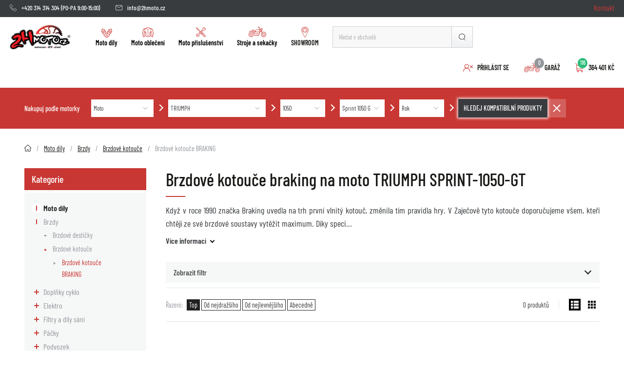

--- FILE ---
content_type: text/html; charset=UTF-8
request_url: https://www.2hmoto.cz/brzdove-kotouce-braking/motorcycle/triumph/1050/sprint-1050-gt
body_size: 37231
content:
<!DOCTYPE html>
<html lang="cs">

<head>
    <meta charset="UTF-8">
    <meta name=viewport content="width=device-width, initial-scale=1">        <script type="text/javascript">
    ;window.NREUM||(NREUM={});NREUM.init={distributed_tracing:{enabled:true},privacy:{cookies_enabled:true},ajax:{deny_list:["bam.eu01.nr-data.net"]}};
    window.NREUM||(NREUM={}),__nr_require=function(t,e,n){function r(n){if(!e[n]){var o=e[n]={exports:{}};t[n][0].call(o.exports,function(e){var o=t[n][1][e];return r(o||e)},o,o.exports)}return e[n].exports}if("function"==typeof __nr_require)return __nr_require;for(var o=0;o<n.length;o++)r(n[o]);return r}({1:[function(t,e,n){function r(t){try{s.console&&console.log(t)}catch(e){}}var o,i=t("ee"),a=t(32),s={};try{o=localStorage.getItem("__nr_flags").split(","),console&&"function"==typeof console.log&&(s.console=!0,o.indexOf("dev")!==-1&&(s.dev=!0),o.indexOf("nr_dev")!==-1&&(s.nrDev=!0))}catch(c){}s.nrDev&&i.on("internal-error",function(t){r(t.stack)}),s.dev&&i.on("fn-err",function(t,e,n){r(n.stack)}),s.dev&&(r("NR AGENT IN DEVELOPMENT MODE"),r("flags: "+a(s,function(t,e){return t}).join(", ")))},{}],2:[function(t,e,n){function r(t,e,n,r,s){try{l?l-=1:o(s||new UncaughtException(t,e,n),!0)}catch(f){try{i("ierr",[f,c.now(),!0])}catch(d){}}return"function"==typeof u&&u.apply(this,a(arguments))}function UncaughtException(t,e,n){this.message=t||"Uncaught error with no additional information",this.sourceURL=e,this.line=n}function o(t,e){var n=e?null:c.now();i("err",[t,n])}var i=t("handle"),a=t(33),s=t("ee"),c=t("loader"),f=t("gos"),u=window.onerror,d=!1,p="nr@seenError";if(!c.disabled){var l=0;c.features.err=!0,t(1),window.onerror=r;try{throw new Error}catch(h){"stack"in h&&(t(14),t(13),"addEventListener"in window&&t(7),c.xhrWrappable&&t(15),d=!0)}s.on("fn-start",function(t,e,n){d&&(l+=1)}),s.on("fn-err",function(t,e,n){d&&!n[p]&&(f(n,p,function(){return!0}),this.thrown=!0,o(n))}),s.on("fn-end",function(){d&&!this.thrown&&l>0&&(l-=1)}),s.on("internal-error",function(t){i("ierr",[t,c.now(),!0])})}},{}],3:[function(t,e,n){var r=t("loader");r.disabled||(r.features.ins=!0)},{}],4:[function(t,e,n){function r(){U++,L=g.hash,this[u]=y.now()}function o(){U--,g.hash!==L&&i(0,!0);var t=y.now();this[h]=~~this[h]+t-this[u],this[d]=t}function i(t,e){E.emit("newURL",[""+g,e])}function a(t,e){t.on(e,function(){this[e]=y.now()})}var s="-start",c="-end",f="-body",u="fn"+s,d="fn"+c,p="cb"+s,l="cb"+c,h="jsTime",m="fetch",v="addEventListener",w=window,g=w.location,y=t("loader");if(w[v]&&y.xhrWrappable&&!y.disabled){var x=t(11),b=t(12),E=t(9),R=t(7),O=t(14),T=t(8),P=t(15),S=t(10),M=t("ee"),N=M.get("tracer"),C=t(23);t(17),y.features.spa=!0;var L,U=0;M.on(u,r),b.on(p,r),S.on(p,r),M.on(d,o),b.on(l,o),S.on(l,o),M.buffer([u,d,"xhr-resolved"]),R.buffer([u]),O.buffer(["setTimeout"+c,"clearTimeout"+s,u]),P.buffer([u,"new-xhr","send-xhr"+s]),T.buffer([m+s,m+"-done",m+f+s,m+f+c]),E.buffer(["newURL"]),x.buffer([u]),b.buffer(["propagate",p,l,"executor-err","resolve"+s]),N.buffer([u,"no-"+u]),S.buffer(["new-jsonp","cb-start","jsonp-error","jsonp-end"]),a(T,m+s),a(T,m+"-done"),a(S,"new-jsonp"),a(S,"jsonp-end"),a(S,"cb-start"),E.on("pushState-end",i),E.on("replaceState-end",i),w[v]("hashchange",i,C(!0)),w[v]("load",i,C(!0)),w[v]("popstate",function(){i(0,U>1)},C(!0))}},{}],5:[function(t,e,n){function r(){var t=new PerformanceObserver(function(t,e){var n=t.getEntries();s(v,[n])});try{t.observe({entryTypes:["resource"]})}catch(e){}}function o(t){if(s(v,[window.performance.getEntriesByType(w)]),window.performance["c"+p])try{window.performance[h](m,o,!1)}catch(t){}else try{window.performance[h]("webkit"+m,o,!1)}catch(t){}}function i(t){}if(window.performance&&window.performance.timing&&window.performance.getEntriesByType){var a=t("ee"),s=t("handle"),c=t(14),f=t(13),u=t(6),d=t(23),p="learResourceTimings",l="addEventListener",h="removeEventListener",m="resourcetimingbufferfull",v="bstResource",w="resource",g="-start",y="-end",x="fn"+g,b="fn"+y,E="bstTimer",R="pushState",O=t("loader");if(!O.disabled){O.features.stn=!0,t(9),"addEventListener"in window&&t(7);var T=NREUM.o.EV;a.on(x,function(t,e){var n=t[0];n instanceof T&&(this.bstStart=O.now())}),a.on(b,function(t,e){var n=t[0];n instanceof T&&s("bst",[n,e,this.bstStart,O.now()])}),c.on(x,function(t,e,n){this.bstStart=O.now(),this.bstType=n}),c.on(b,function(t,e){s(E,[e,this.bstStart,O.now(),this.bstType])}),f.on(x,function(){this.bstStart=O.now()}),f.on(b,function(t,e){s(E,[e,this.bstStart,O.now(),"requestAnimationFrame"])}),a.on(R+g,function(t){this.time=O.now(),this.startPath=location.pathname+location.hash}),a.on(R+y,function(t){s("bstHist",[location.pathname+location.hash,this.startPath,this.time])}),u()?(s(v,[window.performance.getEntriesByType("resource")]),r()):l in window.performance&&(window.performance["c"+p]?window.performance[l](m,o,d(!1)):window.performance[l]("webkit"+m,o,d(!1))),document[l]("scroll",i,d(!1)),document[l]("keypress",i,d(!1)),document[l]("click",i,d(!1))}}},{}],6:[function(t,e,n){e.exports=function(){return"PerformanceObserver"in window&&"function"==typeof window.PerformanceObserver}},{}],7:[function(t,e,n){function r(t){for(var e=t;e&&!e.hasOwnProperty(u);)e=Object.getPrototypeOf(e);e&&o(e)}function o(t){s.inPlace(t,[u,d],"-",i)}function i(t,e){return t[1]}var a=t("ee").get("events"),s=t("wrap-function")(a,!0),c=t("gos"),f=XMLHttpRequest,u="addEventListener",d="removeEventListener";e.exports=a,"getPrototypeOf"in Object?(r(document),r(window),r(f.prototype)):f.prototype.hasOwnProperty(u)&&(o(window),o(f.prototype)),a.on(u+"-start",function(t,e){var n=t[1];if(null!==n&&("function"==typeof n||"object"==typeof n)){var r=c(n,"nr@wrapped",function(){function t(){if("function"==typeof n.handleEvent)return n.handleEvent.apply(n,arguments)}var e={object:t,"function":n}[typeof n];return e?s(e,"fn-",null,e.name||"anonymous"):n});this.wrapped=t[1]=r}}),a.on(d+"-start",function(t){t[1]=this.wrapped||t[1]})},{}],8:[function(t,e,n){function r(t,e,n){var r=t[e];"function"==typeof r&&(t[e]=function(){var t=i(arguments),e={};o.emit(n+"before-start",[t],e);var a;e[m]&&e[m].dt&&(a=e[m].dt);var s=r.apply(this,t);return o.emit(n+"start",[t,a],s),s.then(function(t){return o.emit(n+"end",[null,t],s),t},function(t){throw o.emit(n+"end",[t],s),t})})}var o=t("ee").get("fetch"),i=t(33),a=t(32);e.exports=o;var s=window,c="fetch-",f=c+"body-",u=["arrayBuffer","blob","json","text","formData"],d=s.Request,p=s.Response,l=s.fetch,h="prototype",m="nr@context";d&&p&&l&&(a(u,function(t,e){r(d[h],e,f),r(p[h],e,f)}),r(s,"fetch",c),o.on(c+"end",function(t,e){var n=this;if(e){var r=e.headers.get("content-length");null!==r&&(n.rxSize=r),o.emit(c+"done",[null,e],n)}else o.emit(c+"done",[t],n)}))},{}],9:[function(t,e,n){var r=t("ee").get("history"),o=t("wrap-function")(r);e.exports=r;var i=window.history&&window.history.constructor&&window.history.constructor.prototype,a=window.history;i&&i.pushState&&i.replaceState&&(a=i),o.inPlace(a,["pushState","replaceState"],"-")},{}],10:[function(t,e,n){function r(t){function e(){f.emit("jsonp-end",[],l),t.removeEventListener("load",e,c(!1)),t.removeEventListener("error",n,c(!1))}function n(){f.emit("jsonp-error",[],l),f.emit("jsonp-end",[],l),t.removeEventListener("load",e,c(!1)),t.removeEventListener("error",n,c(!1))}var r=t&&"string"==typeof t.nodeName&&"script"===t.nodeName.toLowerCase();if(r){var o="function"==typeof t.addEventListener;if(o){var a=i(t.src);if(a){var d=s(a),p="function"==typeof d.parent[d.key];if(p){var l={};u.inPlace(d.parent,[d.key],"cb-",l),t.addEventListener("load",e,c(!1)),t.addEventListener("error",n,c(!1)),f.emit("new-jsonp",[t.src],l)}}}}}function o(){return"addEventListener"in window}function i(t){var e=t.match(d);return e?e[1]:null}function a(t,e){var n=t.match(l),r=n[1],o=n[3];return o?a(o,e[r]):e[r]}function s(t){var e=t.match(p);return e&&e.length>=3?{key:e[2],parent:a(e[1],window)}:{key:t,parent:window}}var c=t(23),f=t("ee").get("jsonp"),u=t("wrap-function")(f);if(e.exports=f,o()){var d=/[?&](?:callback|cb)=([^&#]+)/,p=/(.*)\.([^.]+)/,l=/^(\w+)(\.|$)(.*)$/,h=["appendChild","insertBefore","replaceChild"];Node&&Node.prototype&&Node.prototype.appendChild?u.inPlace(Node.prototype,h,"dom-"):(u.inPlace(HTMLElement.prototype,h,"dom-"),u.inPlace(HTMLHeadElement.prototype,h,"dom-"),u.inPlace(HTMLBodyElement.prototype,h,"dom-")),f.on("dom-start",function(t){r(t[0])})}},{}],11:[function(t,e,n){var r=t("ee").get("mutation"),o=t("wrap-function")(r),i=NREUM.o.MO;e.exports=r,i&&(window.MutationObserver=function(t){return this instanceof i?new i(o(t,"fn-")):i.apply(this,arguments)},MutationObserver.prototype=i.prototype)},{}],12:[function(t,e,n){function r(t){var e=i.context(),n=s(t,"executor-",e,null,!1),r=new f(n);return i.context(r).getCtx=function(){return e},r}var o=t("wrap-function"),i=t("ee").get("promise"),a=t("ee").getOrSetContext,s=o(i),c=t(32),f=NREUM.o.PR;e.exports=i,f&&(window.Promise=r,["all","race"].forEach(function(t){var e=f[t];f[t]=function(n){function r(t){return function(){i.emit("propagate",[null,!o],a,!1,!1),o=o||!t}}var o=!1;c(n,function(e,n){Promise.resolve(n).then(r("all"===t),r(!1))});var a=e.apply(f,arguments),s=f.resolve(a);return s}}),["resolve","reject"].forEach(function(t){var e=f[t];f[t]=function(t){var n=e.apply(f,arguments);return t!==n&&i.emit("propagate",[t,!0],n,!1,!1),n}}),f.prototype["catch"]=function(t){return this.then(null,t)},f.prototype=Object.create(f.prototype,{constructor:{value:r}}),c(Object.getOwnPropertyNames(f),function(t,e){try{r[e]=f[e]}catch(n){}}),o.wrapInPlace(f.prototype,"then",function(t){return function(){var e=this,n=o.argsToArray.apply(this,arguments),r=a(e);r.promise=e,n[0]=s(n[0],"cb-",r,null,!1),n[1]=s(n[1],"cb-",r,null,!1);var c=t.apply(this,n);return r.nextPromise=c,i.emit("propagate",[e,!0],c,!1,!1),c}}),i.on("executor-start",function(t){t[0]=s(t[0],"resolve-",this,null,!1),t[1]=s(t[1],"resolve-",this,null,!1)}),i.on("executor-err",function(t,e,n){t[1](n)}),i.on("cb-end",function(t,e,n){i.emit("propagate",[n,!0],this.nextPromise,!1,!1)}),i.on("propagate",function(t,e,n){this.getCtx&&!e||(this.getCtx=function(){if(t instanceof Promise)var e=i.context(t);return e&&e.getCtx?e.getCtx():this})}),r.toString=function(){return""+f})},{}],13:[function(t,e,n){var r=t("ee").get("raf"),o=t("wrap-function")(r),i="equestAnimationFrame";e.exports=r,o.inPlace(window,["r"+i,"mozR"+i,"webkitR"+i,"msR"+i],"raf-"),r.on("raf-start",function(t){t[0]=o(t[0],"fn-")})},{}],14:[function(t,e,n){function r(t,e,n){t[0]=a(t[0],"fn-",null,n)}function o(t,e,n){this.method=n,this.timerDuration=isNaN(t[1])?0:+t[1],t[0]=a(t[0],"fn-",this,n)}var i=t("ee").get("timer"),a=t("wrap-function")(i),s="setTimeout",c="setInterval",f="clearTimeout",u="-start",d="-";e.exports=i,a.inPlace(window,[s,"setImmediate"],s+d),a.inPlace(window,[c],c+d),a.inPlace(window,[f,"clearImmediate"],f+d),i.on(c+u,r),i.on(s+u,o)},{}],15:[function(t,e,n){function r(t,e){d.inPlace(e,["onreadystatechange"],"fn-",s)}function o(){var t=this,e=u.context(t);t.readyState>3&&!e.resolved&&(e.resolved=!0,u.emit("xhr-resolved",[],t)),d.inPlace(t,y,"fn-",s)}function i(t){x.push(t),m&&(E?E.then(a):w?w(a):(R=-R,O.data=R))}function a(){for(var t=0;t<x.length;t++)r([],x[t]);x.length&&(x=[])}function s(t,e){return e}function c(t,e){for(var n in t)e[n]=t[n];return e}t(7);var f=t("ee"),u=f.get("xhr"),d=t("wrap-function")(u),p=t(23),l=NREUM.o,h=l.XHR,m=l.MO,v=l.PR,w=l.SI,g="readystatechange",y=["onload","onerror","onabort","onloadstart","onloadend","onprogress","ontimeout"],x=[];e.exports=u;var b=window.XMLHttpRequest=function(t){var e=new h(t);try{u.emit("new-xhr",[e],e),e.addEventListener(g,o,p(!1))}catch(n){try{u.emit("internal-error",[n])}catch(r){}}return e};if(c(h,b),b.prototype=h.prototype,d.inPlace(b.prototype,["open","send"],"-xhr-",s),u.on("send-xhr-start",function(t,e){r(t,e),i(e)}),u.on("open-xhr-start",r),m){var E=v&&v.resolve();if(!w&&!v){var R=1,O=document.createTextNode(R);new m(a).observe(O,{characterData:!0})}}else f.on("fn-end",function(t){t[0]&&t[0].type===g||a()})},{}],16:[function(t,e,n){function r(t){if(!s(t))return null;var e=window.NREUM;if(!e.loader_config)return null;var n=(e.loader_config.accountID||"").toString()||null,r=(e.loader_config.agentID||"").toString()||null,f=(e.loader_config.trustKey||"").toString()||null;if(!n||!r)return null;var h=l.generateSpanId(),m=l.generateTraceId(),v=Date.now(),w={spanId:h,traceId:m,timestamp:v};return(t.sameOrigin||c(t)&&p())&&(w.traceContextParentHeader=o(h,m),w.traceContextStateHeader=i(h,v,n,r,f)),(t.sameOrigin&&!u()||!t.sameOrigin&&c(t)&&d())&&(w.newrelicHeader=a(h,m,v,n,r,f)),w}function o(t,e){return"00-"+e+"-"+t+"-01"}function i(t,e,n,r,o){var i=0,a="",s=1,c="",f="";return o+"@nr="+i+"-"+s+"-"+n+"-"+r+"-"+t+"-"+a+"-"+c+"-"+f+"-"+e}function a(t,e,n,r,o,i){var a="btoa"in window&&"function"==typeof window.btoa;if(!a)return null;var s={v:[0,1],d:{ty:"Browser",ac:r,ap:o,id:t,tr:e,ti:n}};return i&&r!==i&&(s.d.tk=i),btoa(JSON.stringify(s))}function s(t){return f()&&c(t)}function c(t){var e=!1,n={};if("init"in NREUM&&"distributed_tracing"in NREUM.init&&(n=NREUM.init.distributed_tracing),t.sameOrigin)e=!0;else if(n.allowed_origins instanceof Array)for(var r=0;r<n.allowed_origins.length;r++){var o=h(n.allowed_origins[r]);if(t.hostname===o.hostname&&t.protocol===o.protocol&&t.port===o.port){e=!0;break}}return e}function f(){return"init"in NREUM&&"distributed_tracing"in NREUM.init&&!!NREUM.init.distributed_tracing.enabled}function u(){return"init"in NREUM&&"distributed_tracing"in NREUM.init&&!!NREUM.init.distributed_tracing.exclude_newrelic_header}function d(){return"init"in NREUM&&"distributed_tracing"in NREUM.init&&NREUM.init.distributed_tracing.cors_use_newrelic_header!==!1}function p(){return"init"in NREUM&&"distributed_tracing"in NREUM.init&&!!NREUM.init.distributed_tracing.cors_use_tracecontext_headers}var l=t(29),h=t(18);e.exports={generateTracePayload:r,shouldGenerateTrace:s}},{}],17:[function(t,e,n){function r(t){var e=this.params,n=this.metrics;if(!this.ended){this.ended=!0;for(var r=0;r<p;r++)t.removeEventListener(d[r],this.listener,!1);e.aborted||(n.duration=a.now()-this.startTime,this.loadCaptureCalled||4!==t.readyState?null==e.status&&(e.status=0):i(this,t),n.cbTime=this.cbTime,s("xhr",[e,n,this.startTime,this.endTime,"xhr"],this))}}function o(t,e){var n=c(e),r=t.params;r.hostname=n.hostname,r.port=n.port,r.protocol=n.protocol,r.host=n.hostname+":"+n.port,r.pathname=n.pathname,t.parsedOrigin=n,t.sameOrigin=n.sameOrigin}function i(t,e){t.params.status=e.status;var n=v(e,t.lastSize);if(n&&(t.metrics.rxSize=n),t.sameOrigin){var r=e.getResponseHeader("X-NewRelic-App-Data");r&&(t.params.cat=r.split(", ").pop())}t.loadCaptureCalled=!0}var a=t("loader");if(a.xhrWrappable&&!a.disabled){var s=t("handle"),c=t(18),f=t(16).generateTracePayload,u=t("ee"),d=["load","error","abort","timeout"],p=d.length,l=t("id"),h=t(24),m=t(22),v=t(19),w=t(23),g=NREUM.o.REQ,y=window.XMLHttpRequest;a.features.xhr=!0,t(15),t(8),u.on("new-xhr",function(t){var e=this;e.totalCbs=0,e.called=0,e.cbTime=0,e.end=r,e.ended=!1,e.xhrGuids={},e.lastSize=null,e.loadCaptureCalled=!1,e.params=this.params||{},e.metrics=this.metrics||{},t.addEventListener("load",function(n){i(e,t)},w(!1)),h&&(h>34||h<10)||t.addEventListener("progress",function(t){e.lastSize=t.loaded},w(!1))}),u.on("open-xhr-start",function(t){this.params={method:t[0]},o(this,t[1]),this.metrics={}}),u.on("open-xhr-end",function(t,e){"loader_config"in NREUM&&"xpid"in NREUM.loader_config&&this.sameOrigin&&e.setRequestHeader("X-NewRelic-ID",NREUM.loader_config.xpid);var n=f(this.parsedOrigin);if(n){var r=!1;n.newrelicHeader&&(e.setRequestHeader("newrelic",n.newrelicHeader),r=!0),n.traceContextParentHeader&&(e.setRequestHeader("traceparent",n.traceContextParentHeader),n.traceContextStateHeader&&e.setRequestHeader("tracestate",n.traceContextStateHeader),r=!0),r&&(this.dt=n)}}),u.on("send-xhr-start",function(t,e){var n=this.metrics,r=t[0],o=this;if(n&&r){var i=m(r);i&&(n.txSize=i)}this.startTime=a.now(),this.listener=function(t){try{"abort"!==t.type||o.loadCaptureCalled||(o.params.aborted=!0),("load"!==t.type||o.called===o.totalCbs&&(o.onloadCalled||"function"!=typeof e.onload))&&o.end(e)}catch(n){try{u.emit("internal-error",[n])}catch(r){}}};for(var s=0;s<p;s++)e.addEventListener(d[s],this.listener,w(!1))}),u.on("xhr-cb-time",function(t,e,n){this.cbTime+=t,e?this.onloadCalled=!0:this.called+=1,this.called!==this.totalCbs||!this.onloadCalled&&"function"==typeof n.onload||this.end(n)}),u.on("xhr-load-added",function(t,e){var n=""+l(t)+!!e;this.xhrGuids&&!this.xhrGuids[n]&&(this.xhrGuids[n]=!0,this.totalCbs+=1)}),u.on("xhr-load-removed",function(t,e){var n=""+l(t)+!!e;this.xhrGuids&&this.xhrGuids[n]&&(delete this.xhrGuids[n],this.totalCbs-=1)}),u.on("xhr-resolved",function(){this.endTime=a.now()}),u.on("addEventListener-end",function(t,e){e instanceof y&&"load"===t[0]&&u.emit("xhr-load-added",[t[1],t[2]],e)}),u.on("removeEventListener-end",function(t,e){e instanceof y&&"load"===t[0]&&u.emit("xhr-load-removed",[t[1],t[2]],e)}),u.on("fn-start",function(t,e,n){e instanceof y&&("onload"===n&&(this.onload=!0),("load"===(t[0]&&t[0].type)||this.onload)&&(this.xhrCbStart=a.now()))}),u.on("fn-end",function(t,e){this.xhrCbStart&&u.emit("xhr-cb-time",[a.now()-this.xhrCbStart,this.onload,e],e)}),u.on("fetch-before-start",function(t){function e(t,e){var n=!1;return e.newrelicHeader&&(t.set("newrelic",e.newrelicHeader),n=!0),e.traceContextParentHeader&&(t.set("traceparent",e.traceContextParentHeader),e.traceContextStateHeader&&t.set("tracestate",e.traceContextStateHeader),n=!0),n}var n,r=t[1]||{};"string"==typeof t[0]?n=t[0]:t[0]&&t[0].url?n=t[0].url:window.URL&&t[0]&&t[0]instanceof URL&&(n=t[0].href),n&&(this.parsedOrigin=c(n),this.sameOrigin=this.parsedOrigin.sameOrigin);var o=f(this.parsedOrigin);if(o&&(o.newrelicHeader||o.traceContextParentHeader))if("string"==typeof t[0]||window.URL&&t[0]&&t[0]instanceof URL){var i={};for(var a in r)i[a]=r[a];i.headers=new Headers(r.headers||{}),e(i.headers,o)&&(this.dt=o),t.length>1?t[1]=i:t.push(i)}else t[0]&&t[0].headers&&e(t[0].headers,o)&&(this.dt=o)}),u.on("fetch-start",function(t,e){this.params={},this.metrics={},this.startTime=a.now(),this.dt=e,t.length>=1&&(this.target=t[0]),t.length>=2&&(this.opts=t[1]);var n,r=this.opts||{},i=this.target;"string"==typeof i?n=i:"object"==typeof i&&i instanceof g?n=i.url:window.URL&&"object"==typeof i&&i instanceof URL&&(n=i.href),o(this,n);var s=(""+(i&&i instanceof g&&i.method||r.method||"GET")).toUpperCase();this.params.method=s,this.txSize=m(r.body)||0}),u.on("fetch-done",function(t,e){this.endTime=a.now(),this.params||(this.params={}),this.params.status=e?e.status:0;var n;"string"==typeof this.rxSize&&this.rxSize.length>0&&(n=+this.rxSize);var r={txSize:this.txSize,rxSize:n,duration:a.now()-this.startTime};s("xhr",[this.params,r,this.startTime,this.endTime,"fetch"],this)})}},{}],18:[function(t,e,n){var r={};e.exports=function(t){if(t in r)return r[t];var e=document.createElement("a"),n=window.location,o={};e.href=t,o.port=e.port;var i=e.href.split("://");!o.port&&i[1]&&(o.port=i[1].split("/")[0].split("@").pop().split(":")[1]),o.port&&"0"!==o.port||(o.port="https"===i[0]?"443":"80"),o.hostname=e.hostname||n.hostname,o.pathname=e.pathname,o.protocol=i[0],"/"!==o.pathname.charAt(0)&&(o.pathname="/"+o.pathname);var a=!e.protocol||":"===e.protocol||e.protocol===n.protocol,s=e.hostname===document.domain&&e.port===n.port;return o.sameOrigin=a&&(!e.hostname||s),"/"===o.pathname&&(r[t]=o),o}},{}],19:[function(t,e,n){function r(t,e){var n=t.responseType;return"json"===n&&null!==e?e:"arraybuffer"===n||"blob"===n||"json"===n?o(t.response):"text"===n||""===n||void 0===n?o(t.responseText):void 0}var o=t(22);e.exports=r},{}],20:[function(t,e,n){function r(){}function o(t,e,n,r){return function(){return u.recordSupportability("API/"+e+"/called"),i(t+e,[f.now()].concat(s(arguments)),n?null:this,r),n?void 0:this}}var i=t("handle"),a=t(32),s=t(33),c=t("ee").get("tracer"),f=t("loader"),u=t(25),d=NREUM;"undefined"==typeof window.newrelic&&(newrelic=d);var p=["setPageViewName","setCustomAttribute","setErrorHandler","finished","addToTrace","inlineHit","addRelease"],l="api-",h=l+"ixn-";a(p,function(t,e){d[e]=o(l,e,!0,"api")}),d.addPageAction=o(l,"addPageAction",!0),d.setCurrentRouteName=o(l,"routeName",!0),e.exports=newrelic,d.interaction=function(){return(new r).get()};var m=r.prototype={createTracer:function(t,e){var n={},r=this,o="function"==typeof e;return i(h+"tracer",[f.now(),t,n],r),function(){if(c.emit((o?"":"no-")+"fn-start",[f.now(),r,o],n),o)try{return e.apply(this,arguments)}catch(t){throw c.emit("fn-err",[arguments,this,t],n),t}finally{c.emit("fn-end",[f.now()],n)}}}};a("actionText,setName,setAttribute,save,ignore,onEnd,getContext,end,get".split(","),function(t,e){m[e]=o(h,e)}),newrelic.noticeError=function(t,e){"string"==typeof t&&(t=new Error(t)),u.recordSupportability("API/noticeError/called"),i("err",[t,f.now(),!1,e])}},{}],21:[function(t,e,n){function r(t){if(NREUM.init){for(var e=NREUM.init,n=t.split("."),r=0;r<n.length-1;r++)if(e=e[n[r]],"object"!=typeof e)return;return e=e[n[n.length-1]]}}e.exports={getConfiguration:r}},{}],22:[function(t,e,n){e.exports=function(t){if("string"==typeof t&&t.length)return t.length;if("object"==typeof t){if("undefined"!=typeof ArrayBuffer&&t instanceof ArrayBuffer&&t.byteLength)return t.byteLength;if("undefined"!=typeof Blob&&t instanceof Blob&&t.size)return t.size;if(!("undefined"!=typeof FormData&&t instanceof FormData))try{return JSON.stringify(t).length}catch(e){return}}}},{}],23:[function(t,e,n){var r=!1;try{var o=Object.defineProperty({},"passive",{get:function(){r=!0}});window.addEventListener("testPassive",null,o),window.removeEventListener("testPassive",null,o)}catch(i){}e.exports=function(t){return r?{passive:!0,capture:!!t}:!!t}},{}],24:[function(t,e,n){var r=0,o=navigator.userAgent.match(/Firefox[\/\s](\d+\.\d+)/);o&&(r=+o[1]),e.exports=r},{}],25:[function(t,e,n){function r(t,e){var n=[a,t,{name:t},e];return i("storeMetric",n,null,"api"),n}function o(t,e){var n=[s,t,{name:t},e];return i("storeEventMetrics",n,null,"api"),n}var i=t("handle"),a="sm",s="cm";e.exports={constants:{SUPPORTABILITY_METRIC:a,CUSTOM_METRIC:s},recordSupportability:r,recordCustom:o}},{}],26:[function(t,e,n){function r(){return s.exists&&performance.now?Math.round(performance.now()):(i=Math.max((new Date).getTime(),i))-a}function o(){return i}var i=(new Date).getTime(),a=i,s=t(34);e.exports=r,e.exports.offset=a,e.exports.getLastTimestamp=o},{}],27:[function(t,e,n){function r(t){return!(!t||!t.protocol||"file:"===t.protocol)}e.exports=r},{}],28:[function(t,e,n){function r(t,e){var n=t.getEntries();n.forEach(function(t){"first-paint"===t.name?p("timing",["fp",Math.floor(t.startTime)]):"first-contentful-paint"===t.name&&p("timing",["fcp",Math.floor(t.startTime)])})}function o(t,e){var n=t.getEntries();if(n.length>0){var r=n[n.length-1];if(c&&c<r.startTime)return;p("lcp",[r])}}function i(t){t.getEntries().forEach(function(t){t.hadRecentInput||p("cls",[t])})}function a(t){if(t instanceof v&&!g){var e=Math.round(t.timeStamp),n={type:t.type};e<=l.now()?n.fid=l.now()-e:e>l.offset&&e<=Date.now()?(e-=l.offset,n.fid=l.now()-e):e=l.now(),g=!0,p("timing",["fi",e,n])}}function s(t){"hidden"===t&&(c=l.now(),p("pageHide",[c]))}if(!("init"in NREUM&&"page_view_timing"in NREUM.init&&"enabled"in NREUM.init.page_view_timing&&NREUM.init.page_view_timing.enabled===!1)){var c,f,u,d,p=t("handle"),l=t("loader"),h=t(31),m=t(23),v=NREUM.o.EV;if("PerformanceObserver"in window&&"function"==typeof window.PerformanceObserver){f=new PerformanceObserver(r);try{f.observe({entryTypes:["paint"]})}catch(w){}u=new PerformanceObserver(o);try{u.observe({entryTypes:["largest-contentful-paint"]})}catch(w){}d=new PerformanceObserver(i);try{d.observe({type:"layout-shift",buffered:!0})}catch(w){}}if("addEventListener"in document){var g=!1,y=["click","keydown","mousedown","pointerdown","touchstart"];y.forEach(function(t){document.addEventListener(t,a,m(!1))})}h(s)}},{}],29:[function(t,e,n){function r(){function t(){return e?15&e[n++]:16*Math.random()|0}var e=null,n=0,r=window.crypto||window.msCrypto;r&&r.getRandomValues&&(e=r.getRandomValues(new Uint8Array(31)));for(var o,i="xxxxxxxx-xxxx-4xxx-yxxx-xxxxxxxxxxxx",a="",s=0;s<i.length;s++)o=i[s],"x"===o?a+=t().toString(16):"y"===o?(o=3&t()|8,a+=o.toString(16)):a+=o;return a}function o(){return a(16)}function i(){return a(32)}function a(t){function e(){return n?15&n[r++]:16*Math.random()|0}var n=null,r=0,o=window.crypto||window.msCrypto;o&&o.getRandomValues&&Uint8Array&&(n=o.getRandomValues(new Uint8Array(31)));for(var i=[],a=0;a<t;a++)i.push(e().toString(16));return i.join("")}e.exports={generateUuid:r,generateSpanId:o,generateTraceId:i}},{}],30:[function(t,e,n){function r(t,e){if(!o)return!1;if(t!==o)return!1;if(!e)return!0;if(!i)return!1;for(var n=i.split("."),r=e.split("."),a=0;a<r.length;a++)if(r[a]!==n[a])return!1;return!0}var o=null,i=null,a=/Version\/(\S+)\s+Safari/;if(navigator.userAgent){var s=navigator.userAgent,c=s.match(a);c&&s.indexOf("Chrome")===-1&&s.indexOf("Chromium")===-1&&(o="Safari",i=c[1])}e.exports={agent:o,version:i,match:r}},{}],31:[function(t,e,n){function r(t){function e(){t(s&&document[s]?document[s]:document[i]?"hidden":"visible")}"addEventListener"in document&&a&&document.addEventListener(a,e,o(!1))}var o=t(23);e.exports=r;var i,a,s;"undefined"!=typeof document.hidden?(i="hidden",a="visibilitychange",s="visibilityState"):"undefined"!=typeof document.msHidden?(i="msHidden",a="msvisibilitychange"):"undefined"!=typeof document.webkitHidden&&(i="webkitHidden",a="webkitvisibilitychange",s="webkitVisibilityState")},{}],32:[function(t,e,n){function r(t,e){var n=[],r="",i=0;for(r in t)o.call(t,r)&&(n[i]=e(r,t[r]),i+=1);return n}var o=Object.prototype.hasOwnProperty;e.exports=r},{}],33:[function(t,e,n){function r(t,e,n){e||(e=0),"undefined"==typeof n&&(n=t?t.length:0);for(var r=-1,o=n-e||0,i=Array(o<0?0:o);++r<o;)i[r]=t[e+r];return i}e.exports=r},{}],34:[function(t,e,n){e.exports={exists:"undefined"!=typeof window.performance&&window.performance.timing&&"undefined"!=typeof window.performance.timing.navigationStart}},{}],ee:[function(t,e,n){function r(){}function o(t){function e(t){return t&&t instanceof r?t:t?f(t,c,a):a()}function n(n,r,o,i,a){if(a!==!1&&(a=!0),!l.aborted||i){t&&a&&t(n,r,o);for(var s=e(o),c=m(n),f=c.length,u=0;u<f;u++)c[u].apply(s,r);var p=d[y[n]];return p&&p.push([x,n,r,s]),s}}function i(t,e){g[t]=m(t).concat(e)}function h(t,e){var n=g[t];if(n)for(var r=0;r<n.length;r++)n[r]===e&&n.splice(r,1)}function m(t){return g[t]||[]}function v(t){return p[t]=p[t]||o(n)}function w(t,e){l.aborted||u(t,function(t,n){e=e||"feature",y[n]=e,e in d||(d[e]=[])})}var g={},y={},x={on:i,addEventListener:i,removeEventListener:h,emit:n,get:v,listeners:m,context:e,buffer:w,abort:s,aborted:!1};return x}function i(t){return f(t,c,a)}function a(){return new r}function s(){(d.api||d.feature)&&(l.aborted=!0,d=l.backlog={})}var c="nr@context",f=t("gos"),u=t(32),d={},p={},l=e.exports=o();e.exports.getOrSetContext=i,l.backlog=d},{}],gos:[function(t,e,n){function r(t,e,n){if(o.call(t,e))return t[e];var r=n();if(Object.defineProperty&&Object.keys)try{return Object.defineProperty(t,e,{value:r,writable:!0,enumerable:!1}),r}catch(i){}return t[e]=r,r}var o=Object.prototype.hasOwnProperty;e.exports=r},{}],handle:[function(t,e,n){function r(t,e,n,r){o.buffer([t],r),o.emit(t,e,n)}var o=t("ee").get("handle");e.exports=r,r.ee=o},{}],id:[function(t,e,n){function r(t){var e=typeof t;return!t||"object"!==e&&"function"!==e?-1:t===window?0:a(t,i,function(){return o++})}var o=1,i="nr@id",a=t("gos");e.exports=r},{}],loader:[function(t,e,n){function r(){if(!P++){var t=T.info=NREUM.info,e=v.getElementsByTagName("script")[0];if(setTimeout(f.abort,3e4),!(t&&t.licenseKey&&t.applicationID&&e))return f.abort();c(R,function(e,n){t[e]||(t[e]=n)});var n=a();s("mark",["onload",n+T.offset],null,"api"),s("timing",["load",n]);var r=v.createElement("script");0===t.agent.indexOf("http://")||0===t.agent.indexOf("https://")?r.src=t.agent:r.src=h+"://"+t.agent,e.parentNode.insertBefore(r,e)}}function o(){"complete"===v.readyState&&i()}function i(){s("mark",["domContent",a()+T.offset],null,"api")}var a=t(26),s=t("handle"),c=t(32),f=t("ee"),u=t(30),d=t(27),p=t(21),l=t(23),h=p.getConfiguration("ssl")===!1?"http":"https",m=window,v=m.document,w="addEventListener",g="attachEvent",y=m.XMLHttpRequest,x=y&&y.prototype,b=!d(m.location);NREUM.o={ST:setTimeout,SI:m.setImmediate,CT:clearTimeout,XHR:y,REQ:m.Request,EV:m.Event,PR:m.Promise,MO:m.MutationObserver};var E=""+location,R={beacon:"bam.nr-data.net",errorBeacon:"bam.nr-data.net",agent:"js-agent.newrelic.com/nr-spa-1212.min.js"},O=y&&x&&x[w]&&!/CriOS/.test(navigator.userAgent),T=e.exports={offset:a.getLastTimestamp(),now:a,origin:E,features:{},xhrWrappable:O,userAgent:u,disabled:b};if(!b){t(20),t(28),v[w]?(v[w]("DOMContentLoaded",i,l(!1)),m[w]("load",r,l(!1))):(v[g]("onreadystatechange",o),m[g]("onload",r)),s("mark",["firstbyte",a.getLastTimestamp()],null,"api");var P=0}},{}],"wrap-function":[function(t,e,n){function r(t,e){function n(e,n,r,c,f){function nrWrapper(){var i,a,u,p;try{a=this,i=d(arguments),u="function"==typeof r?r(i,a):r||{}}catch(l){o([l,"",[i,a,c],u],t)}s(n+"start",[i,a,c],u,f);try{return p=e.apply(a,i)}catch(h){throw s(n+"err",[i,a,h],u,f),h}finally{s(n+"end",[i,a,p],u,f)}}return a(e)?e:(n||(n=""),nrWrapper[p]=e,i(e,nrWrapper,t),nrWrapper)}function r(t,e,r,o,i){r||(r="");var s,c,f,u="-"===r.charAt(0);for(f=0;f<e.length;f++)c=e[f],s=t[c],a(s)||(t[c]=n(s,u?c+r:r,o,c,i))}function s(n,r,i,a){if(!h||e){var s=h;h=!0;try{t.emit(n,r,i,e,a)}catch(c){o([c,n,r,i],t)}h=s}}return t||(t=u),n.inPlace=r,n.flag=p,n}function o(t,e){e||(e=u);try{e.emit("internal-error",t)}catch(n){}}function i(t,e,n){if(Object.defineProperty&&Object.keys)try{var r=Object.keys(t);return r.forEach(function(n){Object.defineProperty(e,n,{get:function(){return t[n]},set:function(e){return t[n]=e,e}})}),e}catch(i){o([i],n)}for(var a in t)l.call(t,a)&&(e[a]=t[a]);return e}function a(t){return!(t&&t instanceof Function&&t.apply&&!t[p])}function s(t,e){var n=e(t);return n[p]=t,i(t,n,u),n}function c(t,e,n){var r=t[e];t[e]=s(r,n)}function f(){for(var t=arguments.length,e=new Array(t),n=0;n<t;++n)e[n]=arguments[n];return e}var u=t("ee"),d=t(33),p="nr@original",l=Object.prototype.hasOwnProperty,h=!1;e.exports=r,e.exports.wrapFunction=s,e.exports.wrapInPlace=c,e.exports.argsToArray=f},{}]},{},["loader",2,17,5,3,4]);
    ;NREUM.loader_config={accountID:"3362202",trustKey:"3362202",agentID:"322544093",licenseKey:"NRJS-43d8146708eb86e23b9",applicationID:"301394620"}
    ;NREUM.info={beacon:"bam.eu01.nr-data.net",errorBeacon:"bam.eu01.nr-data.net",licenseKey:"NRJS-43d8146708eb86e23b9",applicationID:"301394620",sa:1}
</script>
    
    <title>Brzdové kotouče braking na moto TRIUMPH SPRINT-1050-GT | 2HMOTO.cz</title>

            <link rel="stylesheet" href="/build/app.64f0b495.css">    
    <meta property="og:type" content="website">
    <meta property="og:title" content="Brzdov&#x00E9;&#x20;kotou&#x010D;e&#x20;braking&#x20;na&#x20;moto&#x20;TRIUMPH&#x20;SPRINT-1050-GT&#x20;&#x7C;&#x20;2HMOTO.cz">
    <meta property="twitter:title" content="Brzdov&#x00E9;&#x20;kotou&#x010D;e&#x20;braking&#x20;na&#x20;moto&#x20;TRIUMPH&#x20;SPRINT-1050-GT&#x20;&#x7C;&#x20;2HMOTO.cz">
    <meta property="og:url" content="https://www.2hmoto.cz/brzdove-kotouce-braking/motorcycle/triumph/1050/sprint-1050-gt">
    <meta name="twitter:card" content="summary" />
    <meta name="twitter:site" content="@2hmoto" />

            <script type="application/ld+json">
            {"@context":"http:\/\/schema.org","@type":"WebSite","name":"2HMOTO.cz","alternateName":"2HMOTO.cz - Moto d\u00edly a p\u0159\u00edslu\u0161enstv\u00ed pro motorky a \u010dty\u0159kolky","url":"https:\/\/www.2hmoto.cz\/","potentialAction":{"@type":"SearchAction","target":"https:\/\/www.2hmoto.cz\/produkty?search={search_term_string}","query-input":"required name=search_term_string"}}
        </script>
    
                        <meta property="og:site_name" content="2HMOTO.cz" />
    <meta name="description" content="Nakup si díly na svou TRIUMPH SPRINT-1050-GT! Podívej se na brzdové kotouče braking a vyber si ze široké nabídky kvalitního sortimentu, který vydrží i tvou divokou jízdu.">
    <meta property="og:description" content="Nakup si díly na svou TRIUMPH SPRINT-1050-GT! Podívej se na brzdové kotouče braking a vyber si ze široké nabídky kvalitního sortimentu, který vydrží i tvou divokou jízdu.">
    <meta property="twitter:description" content="Nakup si díly na svou TRIUMPH SPRINT-1050-GT! Podívej se na brzdové kotouče braking a vyber si ze široké nabídky kvalitního sortimentu, který vydrží i tvou divokou jízdu.">
    
            <link rel="canonical" href="https://www.2hmoto.cz/brzdove-kotouce-braking/motorcycle/triumph/1050/sprint-1050-gt">
        <script type="text/javascript" src="https://secure.smartform.cz/api/v1/smartform.js" async></script>
            <script type="text/javascript">
                var smartform = smartform || {};

                smartform.beforeInit = function initialize() {
                    smartform.setClientId("P2yulOP23Z");
                }
            </script>        
<link rel="apple-touch-icon" sizes="180x180" href="/assets/images/favicons/apple-touch-icon.png">
<link rel="icon" type="image/png" sizes="32x32" href="/assets/images/favicons/favicon-32x32.png">
<link rel="icon" type="image/png" sizes="16x16" href="/assets/images/favicons/favicon-16x16.png">
<link rel="manifest" href="/assets/images/favicons/site.webmanifest">
<link rel="mask-icon" href="/assets/images/favicons/safari-pinned-tab.svg" color="#000000">
<link rel="shortcut icon" href="/assets/images/favicons/favicon.ico">
<meta name="msapplication-TileColor" content="#ffffff">
<meta name="msapplication-config" content="/assets/images/favicons/browserconfig.xml">
<meta name="theme-color" content="#ffffff">

            <script>
        window.dataLayer = window.dataLayer || [];
        google_tag_manager = null;
        function gtag(){dataLayer.push(arguments);}
    </script>

    
            <script id="data-layer-script">
            var data = {
                ecomm_pagetype: "category",
                pageType: "category",
                currency: "CZK",
                basketItems: {"2H855056":{"quantity":1,"price":301,"id2":"2H855056","id":"828173"},"2H628084":{"quantity":1,"price":369,"id2":"2H628084","id":"1138922"},"2H672165":{"quantity":1,"price":1428,"id2":"2H672165","id":"699479"},"2H676513":{"quantity":1,"price":6483,"id2":"2H676513","id":"1076324"},"2H442312":{"quantity":1,"price":430,"id2":"2H442312","id":"1082949"},"2H938455":{"quantity":1,"price":1790,"id2":"2H938455","id":"639947"},"2H254925":{"quantity":1,"price":590,"id2":"2H254925","id":"641109"},"2H207182":{"quantity":1,"price":87,"id2":"2H207182","id":"1021636"},"2H444364":{"quantity":1,"price":740,"id2":"2H444364","id":"641320"},"2H208121":{"quantity":1,"price":1475,"id2":"2H208121","id":"1079779"},"2H1117534":{"quantity":1,"price":399,"id2":"2H1117534","id":"1598692"},"2H973218":{"quantity":1,"price":250,"id2":"2H973218","id":"638480"},"2H24637":{"quantity":1,"price":7941,"id2":"2H24637","id":"990848"},"2H520443":{"quantity":1,"price":1199,"id2":"2H520443","id":"943496"},"2H558805":{"quantity":1,"price":434,"id2":"2H558805","id":"1072363"},"2H826611":{"quantity":1,"price":550,"id2":"2H826611","id":"1072174"},"2H819532":{"quantity":1,"price":274,"id2":"2H819532","id":"650725"},"2H39178":{"quantity":1,"price":13260,"id2":"2H39178","id":"1082682"},"2H340806":{"quantity":1,"price":9249,"id2":"2H340806","id":"645588"},"2H88467":{"quantity":1,"price":2814,"id2":"2H88467","id":"1072295"},"2H295145":{"quantity":1,"price":776,"id2":"2H295145","id":"685245"},"2H918854":{"quantity":1,"price":385,"id2":"2H918854","id":"1009041"},"2H404579":{"quantity":1,"price":1295,"id2":"2H404579","id":"658532"},"2H923604":{"quantity":1,"price":2149,"id2":"2H923604","id":"934562"},"2H754684":{"quantity":1,"price":2353,"id2":"2H754684","id":"794366"},"2H768758":{"quantity":1,"price":3779,"id2":"2H768758","id":"1012416"},"2H644236":{"quantity":1,"price":2290,"id2":"2H644236","id":"1072179"},"2H576566":{"quantity":1,"price":1304,"id2":"2H576566","id":"1131862"},"2H599245":{"quantity":1,"price":529,"id2":"2H599245","id":"768837"},"2H627089":{"quantity":1,"price":269,"id2":"2H627089","id":"661555"},"2H465309":{"quantity":1,"price":558,"id2":"2H465309","id":"681961"},"2H413559":{"quantity":1,"price":230,"id2":"2H413559","id":"814109"},"2H650014":{"quantity":1,"price":1022,"id2":"2H650014","id":"845549"},"2H223087":{"quantity":1,"price":829,"id2":"2H223087","id":"791914"},"2H266014":{"quantity":6,"price":3500,"id2":"2H266014","id":"786516"},"2H894025":{"quantity":1,"price":1508,"id2":"2H894025","id":"814584"},"2H139995":{"quantity":3,"price":753,"id2":"2H139995","id":"791894"},"2H616830":{"quantity":1,"price":1091,"id2":"2H616830","id":"1020535"},"2H963738":{"quantity":1,"price":22178,"id2":"2H963738","id":"1020332"},"2H374632":{"quantity":1,"price":2638,"id2":"2H374632","id":"794350"},"2H665876":{"quantity":1,"price":1562,"id2":"2H665876","id":"814259"},"2H230801":{"quantity":4,"price":1773,"id2":"2H230801","id":"786521"},"2H599027":{"quantity":3,"price":3036,"id2":"2H599027","id":"821943"},"2H55473":{"quantity":1,"price":1255,"id2":"2H55473","id":"875808"},"2H30134":{"quantity":1,"price":5066,"id2":"2H30134","id":"796340"},"2H221345":{"quantity":1,"price":2638,"id2":"2H221345","id":"814581"},"2H279384":{"quantity":2,"price":2980,"id2":"2H279384","id":"1075876"},"2H609791":{"quantity":2,"price":2683,"id2":"2H609791","id":"1075888"},"2H671898":{"quantity":2,"price":1293,"id2":"2H671898","id":"931119"},"2H647631":{"quantity":1,"price":1756,"id2":"2H647631","id":"793859"},"2H398544":{"quantity":2,"price":1293,"id2":"2H398544","id":"931120"},"2H996201":{"quantity":1,"price":1514,"id2":"2H996201","id":"794347"},"2H347671":{"quantity":1,"price":1756,"id2":"2H347671","id":"793854"},"2H337774":{"quantity":1,"price":1514,"id2":"2H337774","id":"1080273"},"2H918190":{"quantity":1,"price":3047,"id2":"2H918190","id":"924324"},"2H756628":{"quantity":1,"price":2455,"id2":"2H756628","id":"775825"},"2H542445":{"quantity":1,"price":30494,"id2":"2H542445","id":"1020345"},"2H673414":{"quantity":3,"price":991,"id2":"2H673414","id":"794596"},"2H33736":{"quantity":1,"price":486,"id2":"2H33736","id":"794663"},"2H318103":{"quantity":1,"price":1876,"id2":"2H318103","id":"794805"},"2H433214":{"quantity":1,"price":7713,"id2":"2H433214","id":"1076326"},"2H309666":{"quantity":1,"price":2290,"id2":"2H309666","id":"838505"},"2H65077":{"quantity":1,"price":2644,"id2":"2H65077","id":"794938"},"2H689085":{"quantity":1,"price":150,"id2":"2H689085","id":"876048"},"2H660440":{"quantity":1,"price":5328,"id2":"2H660440","id":"795122"},"2H863258":{"quantity":3,"price":991,"id2":"2H863258","id":"794544"},"2H911908":{"quantity":1,"price":525,"id2":"2H911908","id":"876050"},"2H68850666":{"quantity":1,"price":664,"id2":"2H68850666","id":"1379258"},"2H579227":{"quantity":1,"price":1803,"id2":"2H579227","id":"928150"},"2H808578":{"quantity":3,"price":3394,"id2":"2H808578","id":"786515"},"2H223862":{"quantity":1,"price":2980,"id2":"2H223862","id":"1075880"},"2H859029":{"quantity":3,"price":422,"id2":"2H859029","id":"792605"},"2H104218":{"quantity":2,"price":827,"id2":"2H104218","id":"774725"},"2H749034":{"quantity":1,"price":1837,"id2":"2H749034","id":"816490"},"2H861904":{"quantity":1,"price":1284,"id2":"2H861904","id":"794856"},"2H562047":{"quantity":1,"price":2980,"id2":"2H562047","id":"1075877"},"2H399485":{"quantity":1,"price":1440,"id2":"2H399485","id":"791921"},"2H416679":{"quantity":1,"price":1041,"id2":"2H416679","id":"794552"},"2H642726-2H68307":{"quantity":1,"price":5424,"id2":"2H642726-2H68307","id":"v7807627"},"2H840887":{"quantity":1,"price":2830,"id2":"2H840887","id":"775816"},"2H969671":{"quantity":1,"price":2602,"id2":"2H969671","id":"791910"},"2H547341":{"quantity":1,"price":1874,"id2":"2H547341","id":"832012"},"2H886308":{"quantity":1,"price":22178,"id2":"2H886308","id":"1020340"},"2H717629":{"quantity":1,"price":2111,"id2":"2H717629","id":"786514"},"2H690190":{"quantity":1,"price":1024,"id2":"2H690190","id":"792448"},"2H255464":{"quantity":1,"price":2104,"id2":"2H255464","id":"832048"},"2H39665":{"quantity":1,"price":3455,"id2":"2H39665","id":"796332"},"2H814016":{"quantity":1,"price":962,"id2":"2H814016","id":"794692"},"2H685147":{"quantity":1,"price":502,"id2":"2H685147","id":"791913"},"2H44954":{"quantity":1,"price":10281,"id2":"2H44954","id":"1076037"},"2H359833":{"quantity":1,"price":1883,"id2":"2H359833","id":"664388"},"2H630794":{"quantity":1,"price":2749,"id2":"2H630794","id":"794909"},"2H959123":{"quantity":1,"price":753,"id2":"2H959123","id":"985375"},"2H792016":{"quantity":1,"price":1655,"id2":"2H792016","id":"664408"},"2H486323":{"quantity":1,"price":1202,"id2":"2H486323","id":"664400"},"2H771502":{"quantity":1,"price":1293,"id2":"2H771502","id":"931131"},"2H712690":{"quantity":1,"price":1967,"id2":"2H712690","id":"816277"},"2H611655":{"quantity":1,"price":820,"id2":"2H611655","id":"794706"},"2H506124":{"quantity":1,"price":440,"id2":"2H506124","id":"829591"},"2H304331":{"quantity":1,"price":3705,"id2":"2H304331","id":"775774"},"2H213421":{"quantity":1,"price":1583,"id2":"2H213421","id":"795083"},"2H171553":{"quantity":1,"price":1553,"id2":"2H171553","id":"689860"},"2H295950":{"quantity":1,"price":1419,"id2":"2H295950","id":"794941"},"2H754395-2H490859":{"quantity":1,"price":7499,"id2":"2H754395-2H490859","id":"v6636189"},"2H274604":{"quantity":1,"price":991,"id2":"2H274604","id":"794546"},"2H363061":{"quantity":1,"price":451,"id2":"2H363061","id":"792606"},"2H439967":{"quantity":1,"price":1859,"id2":"2H439967","id":"794356"},"2H695183":{"quantity":1,"price":1865,"id2":"2H695183","id":"794354"},"2H171598":{"quantity":1,"price":2070,"id2":"2H171598","id":"816525"},"2H21787333":{"quantity":1,"price":705,"id2":"2H21787333","id":"1379240"},"2H569300-2H368868":{"quantity":1,"price":3249,"id2":"2H569300-2H368868","id":"v5285715"},"2H525272":{"quantity":1,"price":2735,"id2":"2H525272","id":"794945"},"2H481203":{"quantity":3,"price":1514,"id2":"2H481203","id":"794337"},"2H90985":{"quantity":1,"price":1250,"id2":"2H90985","id":"795091"},"2H895817":{"quantity":1,"price":1180,"id2":"2H895817","id":"664399"},"2H356933":{"quantity":1,"price":1286,"id2":"2H356933","id":"832850"}},
                basketTotal: 364401
            };
            
                        data.ecomm_totalvalue = 364400.819;
            
                        data.ecomm_stroj = "TRIUMPH Sprint 1050 GT";
            
                            data.name_section = "brzdove-kotouce-braking";
    data.impressedProducts = {
        locationMain: []
    };
    data.categoryID = "18801";
    data.hierarchy = "18087:17048:17033:18801";
    data.zboziCategorytext = "Auto-moto | Autod\u00edly | Brzdov\u00e9 syst\u00e9my | Brzdov\u00e9 kotou\u010de";
            /**
             *
             * @type Array
            */
            dataLayer.push(data);
                
    var categoriesChain = '';
    
                    
                        categoriesChain = categoriesChain + '-' + 'nahradni-dily';
                
                        categoriesChain = categoriesChain + '-' + 'brzdy';
                
                        categoriesChain = categoriesChain + '-' + 'brzdove-kotouce';
                
        categoriesChain = categoriesChain + '-' + 'brzdove-kotouce-braking';
    categoriesChain = categoriesChain.substring(1);

    var productList = [];
    var productPriceNoVat = 0;
    var productPriceWithVat = 0;

    
    dataLayer.push({ ecommerce: null });
    dataLayer.push({
        event: "view_item_list",
        ecommerce: {
            item_list_id: "18801",
            item_list_name: "brzdove-kotouce-braking",
            items: productList
        }
    });
        </script>
        <script type='text/javascript'>
    var persooConfig = {
        apikey: 'j9m3t0hjci3ihvgijlggo5sp',
        persooName: 'persoo',
        dataLayerName: 'dataLayer',
        settings_tolerance: 2000, // for loading persoo.js
        personalizations_tolerance: 2500, // for showing personalizations
    };

    /*! Persoo js client 2015-03-16 */
    var persooLoader=function(a,b,c,d,e){var f=d.persooName,g='_persoo_hide_body';return{hideBody:
            function(){var b=a.createElement('style'),c='body{opacity:0 !important;filter:alpha(opacity=0)'
                +' !important;background:none !important;}',d=a.getElementsByTagName('head')[0];b.setAttribute(
                'id',g),b.setAttribute('type','text/css'),b.styleSheet?b.styleSheet.cssText=c:b.appendChild(
                a.createTextNode(c)),d.appendChild(b)},finish:function(){if(!c){c=!0;var b=a.getElementById(g);b&&
        b.parentNode.removeChild(b)}},loadScript:function(b){var c=a.createElement('script');c.src=b,c.type
            ='text/javascript',c.onerror=function(){persooLoader.finish()},a.getElementsByTagName('head')[0
            ].appendChild(c)},init:function(){b[f]=b[f]||function(){(b[f].q=b[f].q||[]).push([].slice.call(
            arguments))},b[f].l=1*new Date,b[f].apikey=d.apikey,b[f].dataLayerName=d.dataLayerName;var c=
            a.cookie.match('(^|; )'+e+'=([^;]*)'),g=location.search.match('[?&]'+e+'=([^&]*)'),h=g?g[1]:c?c[2]:
            'p';d.settings_tolerance>0&&(setTimeout(this.finish,d.settings_tolerance),this.hideBody());var i=(
            d.scriptsHostname||'//scripts.persoo.cz/')+d.apikey+'/'+h;this.loadScript(i+'/actions.js'),
            this.loadScript(i+'/persoo.js')}}}(document,window,!1,persooConfig,'persooEnvironment');persooLoader.init();
</script>

    
    <!-- SupportBox -->
    <script type="text/javascript">
        var supportBoxChatId = 1666;
        var supportBoxChatSecret = '091dfc0173b6ba09e6bbe7ad3cc636c8';
        var supportBoxChatVariables = {
            email: "",
            fullName: "",
        };
    </script>
    <script src="https://chat.supportbox.cz/web-chat/entry-point" async defer></script>

    <meta name="google-site-verification" content="cteGn6SnsqJ5AOrljJ2qVTubj5malDkMLgQvOBI_VkU" />

        </head>

<body class="js-page-body " data-crawler="1" data-availability-url="/ajax/product/availabilities">


<div class="page-wrapper">
                <header class="page-header">
    
    <section class="header-strip">
        <div class="inner">

            <div class="quick-contact">
                <a class="link tel" href="tel:+420314314304">+420 314 314 304</a>
                <span class="text">(PO-PA  9:00-15:00)</span>
                <a class="link email" href="/cdn-cgi/l/email-protection#31585f575e7103595c5e455e1f524b"><span class="__cf_email__" data-cfemail="5b32353d341b693336342f34753821">[email&#160;protected]</span></a>
            </div>

                        <div class="dashboard-selects-wrapper desktop">
                <a class="contact-link" href="/kontakty">Kontakt</a>
    

            </div>
            
        </div>
    </section>
    
    <div class="inner">
        
                <a class="page-logo desktop" href="/">
            <img class="image" src="/assets/images/style/logo.svg" alt="2HMOTO.cz">
        </a>
        
                            <nav id="category-menu-horizontal" class="category-menu-horizontal js-menu-container"
            data-source="/ajax/category-menu?type=motorcycle&amp;brand=triumph&amp;engine=1050&amp;model=sprint-1050-gt">
                    <div class="block block-1 js-menu-level">
    <div class="block-in block-in-1">
                <ul class="list list-1">
                                                                <li class="item item-1 with-children js-menu-item"
        data-slug="nahradni-dily" data-level="1">

        <a class="link link-1"
           href="/nahradni-dily/motorcycle/triumph/1050/sprint-1050-gt"
           title="Zobrazit stránku kategorie Moto díly">
                        Moto díly
        </a>

                    <span class="opener opener-1 js-menu-children-toggle"></span>
                        </li>
                                                                    <li class="item item-1 with-children js-menu-item"
        data-slug="obleceni" data-level="1">

        <a class="link link-1"
           href="/obleceni"
           title="Zobrazit stránku kategorie Moto oblečení">
                        Moto oblečení
        </a>

                    <span class="opener opener-1 js-menu-children-toggle"></span>
                        </li>
                                                                    <li class="item item-1 with-children js-menu-item"
        data-slug="prislusenstvi" data-level="1">

        <a class="link link-1"
           href="/prislusenstvi"
           title="Zobrazit stránku kategorie Moto příslušenství">
                        Moto příslušenství
        </a>

                    <span class="opener opener-1 js-menu-children-toggle"></span>
                        </li>
                                                                    <li class="item item-1 with-children js-menu-item"
        data-slug="stroje" data-level="1">

        <a class="link link-1"
           href="/stroje"
           title="Zobrazit stránku kategorie Stroje a sekačky">
                        Stroje a sekačky
        </a>

                    <span class="opener opener-1 js-menu-children-toggle"></span>
                        </li>
                            
                    </ul>
            </div>
</div>            </nav>
            
                <div class="showroom-preview">

    <a class="item" href="/showroom">
        <span class="text">SHOWROOM</span>
    </a>
    
    <div class="wrapper">
        <div class="content">
            
            <div class="block block-1">
                <h4 class="title">Kde nás najdeš?</h4>
                <div class="rowek">
                    Najdeš nás v obci Zaječov, která se nachází ve středočeském kraji, v okrese Beroun a na půl cesty mezi Prahou a Plzní!
                </div>
                <div class="rowek">
                    <a class="link" href="/showroom">
                        Detail showroom
                    </a>
                </div>
            </div>
            
            <div class="block block-2">
                <h4 class="title">Showroom</h4>
                <div class="rowek">
                    Zaječov 106
                </div>
                <div class="rowek">
                    267 63 Zaječov
                </div>
                <div class="rowek">
                    <a class="link" href="https://www.google.com/maps/place/2HMOTO+s.r.o./@49.7682741,13.8416334,17.5z/data=!4m13!1m7!3m6!1s0x470b06a9ae241cff:0x8264a3664df2b913!2sZaje%C4%8Dov+106,+267+63+Zaje%C4%8Dov!3b1!8m2!3d49.7679959!4d13.8412885!3m4!1s0x0:0x43ae8c75bfef30c6!8m2!3d49.768026!4d13.841276">
                        Zobrazit na mapě
                    </a>
                </div>
            </div>
            
            <div class="block block-3">
                <h4 class="title">Provozní doba</h4>
                <div class="rowek">
                    ÚT          16:00 - 18:00
ČT          16:00 - 18:00



POZOR! Možnost vyzvednutí zboží v našem showroomu je pouze po předchozím objednání či telefonické domluvě!!
                </div>
            </div>
            
            <div class="block block-4">
                <h4 class="title">Kontakt</h4>
                <div class="rowek">
                    <strong class="subtitle">2HMOTO</strong>
                    Objednávky e-shop, výměna zboží, reklamace
                </div>
                <div class="rowek phone">
                    <a class="link tel" href="tel:+420 314 314 304">
                        +420 314 314 304
                    </a>
                </div>
                <div class="rowek post">
                    <a class="link email" href="/cdn-cgi/l/email-protection#d1b8bfb7be91e3b9bcbea5beffb2ab">
                        <span class="__cf_email__" data-cfemail="254c4b434a65174d484a514a0b465f">[email&#160;protected]</span>
                    </a>
                </div>
                <div class="rowek ">
                    <a class="link" href="/kontakty">
                        Další kontakty
                    </a>
                </div>
            </div>
            
            <div class="block block-5">
                <img class="image" src="/assets/images/style/showroom.jpg" alt="SHOWROOM">
            </div>
        
        </div>
    </div>
</div>        
                <div class="searchbox js-search-container">
    <div class="inner">
        <form class="form" method="POST" action="/search">
            <input name="search" class="input js-search" type="text"
                   placeholder="Hledat v obchodě"
                   data-url="/ajax/search">
            <div class="suggestion js-suggestion-container" style="display: none"></div>
            <input class="js-machine-filter-disabled" type="hidden" name="nomachine" value="1" disabled>
                            <input class="js-machine-filter-input" type="hidden" name="type" value="motorcycle">
                <input class="js-machine-filter-input" type="hidden" name="brand" value="triumph">
                <input class="js-machine-filter-input" type="hidden" name="engine_volume" value="1050">
                <input class="js-machine-filter-input" type="hidden" name="name" value="sprint-1050-gt">
                <input class="js-machine-filter-input" type="hidden" name="year" value="">
                        <button class="submit"></button>
        </form>
    </div>
</div>        
                <span class="js-mobile-menu-toggle mobile-menu-opener"></span>
        
                <span class="js-search-toggle searchbox-opener"></span>
    
                <a class="page-logo responsive" href="/">
            <img class="image" src="/assets/images/style/logo.svg" alt="2HMOTO.cz">
        </a>
        
                
<section class="dashboard">

        <div class="user-hide-box-wrapper login-preview" >
    <article class="block machines js-login-url"
                         data-login-form-url="/ajax/user/loginForm"
    >
            <a class="item account js-account-login" href="/zakaznik">
            <span class="text">Přihlásit se</span>
        </a>
        </article>
</div>



    
<div class="user-hide-box-wrapper garage-preview">
    
    <span class="item js-garage-preview">
        <span class="count js-garage-preview-count">0</span>
        <span class="text">Garáž</span>
    </span>
    
                    <div class="user-hide-box">
        <h4 class="title">
            <div class="view">
                Moje garáž
            </div>
            <span class="addition js-garage-preview-count-text">
                0 strojů
            </span>
        </h4>
        <div class="content">
            <div class="js-garage-preview-machines-container">
                            </div>
            <div class="edit">
                <a class="edit-link" href="/zakaznik/moje-garaz">Upravit garáž</a>
            </div>
            <a class="continue js-garage-add" href="/zakaznik/moje-garaz#add">Přidat stroj</a>
        </div>
    </div>

</div>
        <div class="user-hide-box-wrapper basket-preview js-basket-preview">

    <a class="item" href="/objednavka/kosik">
                    <span class="count js-total-products">116</span>
            <span class="text js-total-price">
                364 401 Kč
            </span>
            </a>
        <div class="user-hide-box">
        <div class="content">
            <div class="basket-preview-items js-basket"
                 data-url="/ajax/basket/quantity"
                 data-operation-add="add"
                 data-operation-sub="sub"
                 data-operation-set="set">
                                    <div class="rowek js-basket-item"
                         data-slug="nakrcnik-coolmax-oxford-cerny">
                        <div class="part picture">
                            <img class="image" src="https://img.2hmoto.cz/images/product/aci/332828/4de07511.jpg" alt="nákrčník Coolmax®, OXFORD (černý)">
                        </div>
                        <div class="part info">
                            <strong class="name">
                                <a
                                    class="link"
                                    href="/nakrcnik-coolmax-oxford-cerny"
                                    target="_blank"
                                    rel="noopener noreferrer"
                                >
                                    nákrčník Coolmax®, OXFORD (černý)
                                </a>
                            </strong>
                            <div class="addition"><span class="availability available">Skladem - dodání za 2 dny</span></div>
                        </div>
                        <div class="part pieces">
                            <div class="pieces-box">
                                <span class="handle subtract js-remove"></span>
                                <input class="entry js-quantity" type="text" value="1">
                                <span class="handle add js-add"></span>
                            </div>
                        </div>
                        <div class="part price js-total-product-price">
                            301 Kč
                        </div>
                        <div class="part remove js-remove-all"></div>
                    </div>

                                    <div class="rowek js-basket-item"
                         data-slug="nahradni-magneticky-kabel-nabijeni-pomoci-usb-pro-airbagove-systemy-tech-air-5-street-race-alpinestars">
                        <div class="part picture">
                            <img class="image" src="https://img.2hmoto.cz/images/product/aci/513273/24af55e8.jpg" alt="náhradní magnetický kabel nabíjení pomocí USB pro airbagové systémy TECH-AIR®5/STREET/RACE, ALPINESTARS">
                        </div>
                        <div class="part info">
                            <strong class="name">
                                <a
                                    class="link"
                                    href="/nahradni-magneticky-kabel-nabijeni-pomoci-usb-pro-airbagove-systemy-tech-air-5-street-race-alpinestars"
                                    target="_blank"
                                    rel="noopener noreferrer"
                                >
                                    náhradní magnetický kabel nabíjení pomocí USB pro airbagové systémy TECH-AIR®5/STREET/RACE, ALPINESTARS
                                </a>
                            </strong>
                            <div class="addition"><span class="availability">Na objednávku 20-60 dnů</span></div>
                        </div>
                        <div class="part pieces">
                            <div class="pieces-box">
                                <span class="handle subtract js-remove"></span>
                                <input class="entry js-quantity" type="text" value="1">
                                <span class="handle add js-add"></span>
                            </div>
                        </div>
                        <div class="part price js-total-product-price">
                            369 Kč
                        </div>
                        <div class="part remove js-remove-all"></div>
                    </div>

                                    <div class="rowek js-basket-item"
                         data-slug="opravna-sada-brzdoveho-trmenu-tourmax-108">
                        <div class="part picture">
                            <img class="image" src="https://img.2hmoto.cz/images/product/motonet/139283/4641c84d.png" alt="TOURMAX Sada na opravu brzdových třmenů Suzuki GSX-R1000/600/750">
                        </div>
                        <div class="part info">
                            <strong class="name">
                                <a
                                    class="link"
                                    href="/opravna-sada-brzdoveho-trmenu-tourmax-108"
                                    target="_blank"
                                    rel="noopener noreferrer"
                                >
                                    TOURMAX Sada na opravu brzdových třmenů Suzuki GSX-R1000/600/750
                                </a>
                            </strong>
                            <div class="addition"><span class="availability">Na objednávku 20-60 dnů</span></div>
                        </div>
                        <div class="part pieces">
                            <div class="pieces-box">
                                <span class="handle subtract js-remove"></span>
                                <input class="entry js-quantity" type="text" value="1">
                                <span class="handle add js-add"></span>
                            </div>
                        </div>
                        <div class="part price js-total-product-price">
                            1 428 Kč
                        </div>
                        <div class="part remove js-remove-all"></div>
                    </div>

                                    <div class="rowek js-basket-item"
                         data-slug="bocni-kufr-k-force-pravy-kappa-48l-stribrny-hlinik-49-5x38-7x30-6-cm">
                        <div class="part picture">
                            <img class="image" src="https://img.2hmoto.cz/images/product/aci/475894/8a3c033f.jpg" alt="boční kufr K-FORCE - pravý, KAPPA (48l, stříbrný hliník, 49,5x38,7x30,6 cm)">
                        </div>
                        <div class="part info">
                            <strong class="name">
                                <a
                                    class="link"
                                    href="/bocni-kufr-k-force-pravy-kappa-48l-stribrny-hlinik-49-5x38-7x30-6-cm"
                                    target="_blank"
                                    rel="noopener noreferrer"
                                >
                                    boční kufr K-FORCE - pravý, KAPPA (48l, stříbrný hliník, 49,5x38,7x30,6 cm)
                                </a>
                            </strong>
                            <div class="addition"><span class="availability available">Skladem - dodání za 2 dny</span></div>
                        </div>
                        <div class="part pieces">
                            <div class="pieces-box">
                                <span class="handle subtract js-remove"></span>
                                <input class="entry js-quantity" type="text" value="1">
                                <span class="handle add js-add"></span>
                            </div>
                        </div>
                        <div class="part price js-total-product-price">
                            6 483 Kč
                        </div>
                        <div class="part remove js-remove-all"></div>
                    </div>

                                    <div class="rowek js-basket-item"
                         data-slug="motorovy-olej-yacco-mvx-scoot-2-synth-yacco-1-l">
                        <div class="part picture">
                            <img class="image" src="https://img.2hmoto.cz/images/product/aci/509824/42b9f304.jpg" alt="Motorový olej YACCO MVX SCOOT 2 SYNTH, YACCO (1 l)">
                        </div>
                        <div class="part info">
                            <strong class="name">
                                <a
                                    class="link"
                                    href="/motorovy-olej-yacco-mvx-scoot-2-synth-yacco-1-l"
                                    target="_blank"
                                    rel="noopener noreferrer"
                                >
                                    Motorový olej YACCO MVX SCOOT 2 SYNTH, YACCO (1 l)
                                </a>
                            </strong>
                            <div class="addition"><span class="availability available">Skladem - dodání za 2 dny</span></div>
                        </div>
                        <div class="part pieces">
                            <div class="pieces-box">
                                <span class="handle subtract js-remove"></span>
                                <input class="entry js-quantity" type="text" value="1">
                                <span class="handle add js-add"></span>
                            </div>
                        </div>
                        <div class="part price js-total-product-price">
                            430 Kč
                        </div>
                        <div class="part remove js-remove-all"></div>
                    </div>

                                    <div class="rowek js-basket-item"
                         data-slug="vykonovy-vzduchovy-filtr-pipercross-pouze-pro-racing-5">
                        <div class="part picture">
                            <img class="image" src="https://img.2hmoto.cz/images/product/motonet/12428/d6c41a25.jpg" alt="Výkonový vzduchový filtr PIPERCROSS MPX077R pouze pro Racing">
                        </div>
                        <div class="part info">
                            <strong class="name">
                                <a
                                    class="link"
                                    href="/vykonovy-vzduchovy-filtr-pipercross-pouze-pro-racing-5"
                                    target="_blank"
                                    rel="noopener noreferrer"
                                >
                                    Výkonový vzduchový filtr PIPERCROSS MPX077R pouze pro Racing
                                </a>
                            </strong>
                            <div class="addition"><span class="availability available">Skladem - dodání za 2 dny</span></div>
                        </div>
                        <div class="part pieces">
                            <div class="pieces-box">
                                <span class="handle subtract js-remove"></span>
                                <input class="entry js-quantity" type="text" value="1">
                                <span class="handle add js-add"></span>
                            </div>
                        </div>
                        <div class="part price js-total-product-price">
                            1 790 Kč
                        </div>
                        <div class="part remove js-remove-all"></div>
                    </div>

                                    <div class="rowek js-basket-item"
                         data-slug="brzdove-desticky-goldfren-k5-13">
                        <div class="part picture">
                            <img class="image" src="https://img.2hmoto.cz/images/product/motonet/14240/def2d19e.jpg" alt="Brzdové destičky GOLDFREN 023 K5">
                        </div>
                        <div class="part info">
                            <strong class="name">
                                <a
                                    class="link"
                                    href="/brzdove-desticky-goldfren-k5-13"
                                    target="_blank"
                                    rel="noopener noreferrer"
                                >
                                    Brzdové destičky GOLDFREN 023 K5
                                </a>
                            </strong>
                            <div class="addition"><span class="availability available">Skladem - dodání za 2 dny</span></div>
                        </div>
                        <div class="part pieces">
                            <div class="pieces-box">
                                <span class="handle subtract js-remove"></span>
                                <input class="entry js-quantity" type="text" value="1">
                                <span class="handle add js-add"></span>
                            </div>
                        </div>
                        <div class="part price js-total-product-price">
                            590 Kč
                        </div>
                        <div class="part remove js-remove-all"></div>
                    </div>

                                    <div class="rowek js-basket-item"
                         data-slug="slunecni-clona-pro-prilby-integral-3-0-cassida">
                        <div class="part picture">
                            <img class="image" src="https://img.2hmoto.cz/images/product/aci/468714/a2aaf914.jpg" alt="sluneční clona pro přilby Integral 3.0, CASSIDA">
                        </div>
                        <div class="part info">
                            <strong class="name">
                                <a
                                    class="link"
                                    href="/slunecni-clona-pro-prilby-integral-3-0-cassida"
                                    target="_blank"
                                    rel="noopener noreferrer"
                                >
                                    sluneční clona pro přilby Integral 3.0, CASSIDA
                                </a>
                            </strong>
                            <div class="addition"><span class="availability available">Skladem - dodání za 2 dny</span></div>
                        </div>
                        <div class="part pieces">
                            <div class="pieces-box">
                                <span class="handle subtract js-remove"></span>
                                <input class="entry js-quantity" type="text" value="1">
                                <span class="handle add js-add"></span>
                            </div>
                        </div>
                        <div class="part price js-total-product-price">
                            87 Kč
                        </div>
                        <div class="part remove js-remove-all"></div>
                    </div>

                                    <div class="rowek js-basket-item"
                         data-slug="brzdove-desticky-goldfren-s3-103">
                        <div class="part picture">
                            <img class="image" src="https://img.2hmoto.cz/images/product/motonet/14465/075bb6c4.jpg" alt="Brzdové destičky GOLDFREN 117 S3">
                        </div>
                        <div class="part info">
                            <strong class="name">
                                <a
                                    class="link"
                                    href="/brzdove-desticky-goldfren-s3-103"
                                    target="_blank"
                                    rel="noopener noreferrer"
                                >
                                    Brzdové destičky GOLDFREN 117 S3
                                </a>
                            </strong>
                            <div class="addition"><span class="availability available">Skladem - dodání za 2 dny</span></div>
                        </div>
                        <div class="part pieces">
                            <div class="pieces-box">
                                <span class="handle subtract js-remove"></span>
                                <input class="entry js-quantity" type="text" value="1">
                                <span class="handle add js-add"></span>
                            </div>
                        </div>
                        <div class="part price js-total-product-price">
                            740 Kč
                        </div>
                        <div class="part remove js-remove-all"></div>
                    </div>

                                    <div class="rowek js-basket-item"
                         data-slug="retez-cz-520-ec-116cl-netesneny-bezkrouzkovy-retez-cz-520ec">
                        <div class="part picture">
                            <img class="image" src="https://img.2hmoto.cz/images/product/1079779/l1.jpg" alt="Řetěz ČZ 520 EC (116čl) - netěsněný/ bezkroužkový">
                        </div>
                        <div class="part info">
                            <strong class="name">
                                <a
                                    class="link"
                                    href="/retez-cz-520-ec-116cl-netesneny-bezkrouzkovy-retez-cz-520ec"
                                    target="_blank"
                                    rel="noopener noreferrer"
                                >
                                    Řetěz ČZ 520 EC (116čl) - netěsněný/ bezkroužkový
                                </a>
                            </strong>
                            <div class="addition"><span class="availability available">Skladem - dodání za 2 dny</span></div>
                        </div>
                        <div class="part pieces">
                            <div class="pieces-box">
                                <span class="handle subtract js-remove"></span>
                                <input class="entry js-quantity" type="text" value="1">
                                <span class="handle add js-add"></span>
                            </div>
                        </div>
                        <div class="part price js-total-product-price">
                            1 475 Kč
                        </div>
                        <div class="part remove js-remove-all"></div>
                    </div>

                                    <div class="rowek js-basket-item"
                         data-slug="rukavice-pioneer-pilot-cerna-cervena-vel-s">
                        <div class="part picture">
                            <img class="image" src="https://img.2hmoto.cz/images/product/1598692/l1.jpg" alt="Rukavice PIONEER PILOT černá/červená  Vel: S">
                        </div>
                        <div class="part info">
                            <strong class="name">
                                <a
                                    class="link"
                                    href="/rukavice-pioneer-pilot-cerna-cervena-vel-s"
                                    target="_blank"
                                    rel="noopener noreferrer"
                                >
                                    Rukavice PIONEER PILOT černá/červená  Vel: S
                                </a>
                            </strong>
                            <div class="addition"><span class="availability available">Skladem - dodání za 2 dny</span></div>
                        </div>
                        <div class="part pieces">
                            <div class="pieces-box">
                                <span class="handle subtract js-remove"></span>
                                <input class="entry js-quantity" type="text" value="1">
                                <span class="handle add js-add"></span>
                            </div>
                        </div>
                        <div class="part price js-total-product-price">
                            399 Kč
                        </div>
                        <div class="part remove js-remove-all"></div>
                    </div>

                                    <div class="rowek js-basket-item"
                         data-slug="zpetne-zrcatko-smatnord-uni-gp1-levy-chrom-3">
                        <div class="part picture">
                            <img class="image" src="https://img.2hmoto.cz/images/product/motonet/10123/406d8ca0.jpg" alt="Zpětné zrcátko SMATNORD UNI GP1 3265281A levý chrom">
                        </div>
                        <div class="part info">
                            <strong class="name">
                                <a
                                    class="link"
                                    href="/zpetne-zrcatko-smatnord-uni-gp1-levy-chrom-3"
                                    target="_blank"
                                    rel="noopener noreferrer"
                                >
                                    Zpětné zrcátko SMATNORD UNI GP1 3265281A levý chrom
                                </a>
                            </strong>
                            <div class="addition"><span class="availability available">Skladem - dodání za 2 dny</span></div>
                        </div>
                        <div class="part pieces">
                            <div class="pieces-box">
                                <span class="handle subtract js-remove"></span>
                                <input class="entry js-quantity" type="text" value="1">
                                <span class="handle add js-add"></span>
                            </div>
                        </div>
                        <div class="part price js-total-product-price">
                            250 Kč
                        </div>
                        <div class="part remove js-remove-all"></div>
                    </div>

                                    <div class="rowek js-basket-item"
                         data-slug="pistni-sada-topend-vertex-valec-78mm-piston-77-96mm">
                        <div class="part picture">
                            <img class="image" src="https://img.2hmoto.cz/images/product/motonet/249205/0ee9482b.png" alt="SADA PRO HORNÍ KONEC PÍSTU">
                        </div>
                        <div class="part info">
                            <strong class="name">
                                <a
                                    class="link"
                                    href="/pistni-sada-topend-vertex-valec-78mm-piston-77-96mm"
                                    target="_blank"
                                    rel="noopener noreferrer"
                                >
                                    SADA PRO HORNÍ KONEC PÍSTU
                                </a>
                            </strong>
                            <div class="addition"><span class="availability">Na objednávku 20-60 dnů</span></div>
                        </div>
                        <div class="part pieces">
                            <div class="pieces-box">
                                <span class="handle subtract js-remove"></span>
                                <input class="entry js-quantity" type="text" value="1">
                                <span class="handle add js-add"></span>
                            </div>
                        </div>
                        <div class="part price js-total-product-price">
                            7 941 Kč
                        </div>
                        <div class="part remove js-remove-all"></div>
                    </div>

                                    <div class="rowek js-basket-item"
                         data-slug="air-cleaner-ass-y-17300-e03-100">
                        <div class="part picture">
                            <img class="image" src="https://img.2hmoto.cz/images/product/asp/100610/e74b66fd.jpg" alt="Air Cleaner Ass&#039;y">
                        </div>
                        <div class="part info">
                            <strong class="name">
                                <a
                                    class="link"
                                    href="/air-cleaner-ass-y-17300-e03-100"
                                    target="_blank"
                                    rel="noopener noreferrer"
                                >
                                    Air Cleaner Ass&#039;y
                                </a>
                            </strong>
                            <div class="addition"><span class="availability">Na objednávku 20-60 dnů</span></div>
                        </div>
                        <div class="part pieces">
                            <div class="pieces-box">
                                <span class="handle subtract js-remove"></span>
                                <input class="entry js-quantity" type="text" value="1">
                                <span class="handle add js-add"></span>
                            </div>
                        </div>
                        <div class="part price js-total-product-price">
                            1 199 Kč
                        </div>
                        <div class="part remove js-remove-all"></div>
                    </div>

                                    <div class="rowek js-basket-item"
                         data-slug="mazivo-silkolene-pro-rg2-0-5-l">
                        <div class="part picture">
                            <img class="image" src="https://img.2hmoto.cz/images/product/motonet/253119/b817ebc6.jpg" alt="Mazivo SILKOLENE PRO RG2 601430992 0,5 l">
                        </div>
                        <div class="part info">
                            <strong class="name">
                                <a
                                    class="link"
                                    href="/mazivo-silkolene-pro-rg2-0-5-l"
                                    target="_blank"
                                    rel="noopener noreferrer"
                                >
                                    Mazivo SILKOLENE PRO RG2 601430992 0,5 l
                                </a>
                            </strong>
                            <div class="addition"><span class="availability">Na objednávku 20-60 dnů</span></div>
                        </div>
                        <div class="part pieces">
                            <div class="pieces-box">
                                <span class="handle subtract js-remove"></span>
                                <input class="entry js-quantity" type="text" value="1">
                                <span class="handle add js-add"></span>
                            </div>
                        </div>
                        <div class="part price js-total-product-price">
                            434 Kč
                        </div>
                        <div class="part remove js-remove-all"></div>
                    </div>

                                    <div class="rowek js-basket-item"
                         data-slug="zamek-luma-escudo-procombi-modra">
                        <div class="part picture">
                            <img class="image" src="https://img.2hmoto.cz/images/product/motonet/252638/623d668d.png" alt="Zámek LUMA ESCUDO PROCOMBI HOAPROB modrá">
                        </div>
                        <div class="part info">
                            <strong class="name">
                                <a
                                    class="link"
                                    href="/zamek-luma-escudo-procombi-modra"
                                    target="_blank"
                                    rel="noopener noreferrer"
                                >
                                    Zámek LUMA ESCUDO PROCOMBI HOAPROB modrá
                                </a>
                            </strong>
                            <div class="addition"><span class="availability available">Skladem - dodání za 2 dny</span></div>
                        </div>
                        <div class="part pieces">
                            <div class="pieces-box">
                                <span class="handle subtract js-remove"></span>
                                <input class="entry js-quantity" type="text" value="1">
                                <span class="handle add js-add"></span>
                            </div>
                        </div>
                        <div class="part price js-total-product-price">
                            550 Kč
                        </div>
                        <div class="part remove js-remove-all"></div>
                    </div>

                                    <div class="rowek js-basket-item"
                         data-slug="zavazi-variatoru-athena-d-16x13-gr-7">
                        <div class="part picture">
                            <img class="image" src="https://img.2hmoto.cz/images/product/motonet/27989/bd8d5ec3.jpg" alt="VÁLEC KT 16X13 GR 7">
                        </div>
                        <div class="part info">
                            <strong class="name">
                                <a
                                    class="link"
                                    href="/zavazi-variatoru-athena-d-16x13-gr-7"
                                    target="_blank"
                                    rel="noopener noreferrer"
                                >
                                    VÁLEC KT 16X13 GR 7
                                </a>
                            </strong>
                            <div class="addition"><span class="availability available">Skladem - dodání za 2 dny</span></div>
                        </div>
                        <div class="part pieces">
                            <div class="pieces-box">
                                <span class="handle subtract js-remove"></span>
                                <input class="entry js-quantity" type="text" value="1">
                                <span class="handle add js-add"></span>
                            </div>
                        </div>
                        <div class="part price js-total-product-price">
                            274 Kč
                        </div>
                        <div class="part remove js-remove-all"></div>
                    </div>

                                    <div class="rowek js-basket-item"
                         data-slug="bitubo-s-r-l-rr-shocks-dyna-13-ch-hd004wme03">
                        <div class="part picture">
                            <img class="image" src="https://img.2hmoto.cz/images/product/1082682/l1.jpg" alt="RR SHOCKS DYNA 13&quot; CH">
                        </div>
                        <div class="part info">
                            <strong class="name">
                                <a
                                    class="link"
                                    href="/bitubo-s-r-l-rr-shocks-dyna-13-ch-hd004wme03"
                                    target="_blank"
                                    rel="noopener noreferrer"
                                >
                                    RR SHOCKS DYNA 13&quot; CH
                                </a>
                            </strong>
                            <div class="addition"><span class="availability available">Skladem - dodání za 3 dny</span></div>
                        </div>
                        <div class="part pieces">
                            <div class="pieces-box">
                                <span class="handle subtract js-remove"></span>
                                <input class="entry js-quantity" type="text" value="1">
                                <span class="handle add js-add"></span>
                            </div>
                        </div>
                        <div class="part price js-total-product-price">
                            13 260 Kč
                        </div>
                        <div class="part remove js-remove-all"></div>
                    </div>

                                    <div class="rowek js-basket-item"
                         data-slug="pistky-predni-vidlice-sada-k-tech-ssrk-11">
                        <div class="part picture">
                            <img class="image" src="https://img.2hmoto.cz/images/product/motonet/22048/48ac2ba7.jpg" alt="Pístky přední vidlice sada K-TECH SSRK 25SSRK-R&amp;T">
                        </div>
                        <div class="part info">
                            <strong class="name">
                                <a
                                    class="link"
                                    href="/pistky-predni-vidlice-sada-k-tech-ssrk-11"
                                    target="_blank"
                                    rel="noopener noreferrer"
                                >
                                    Pístky přední vidlice sada K-TECH SSRK 25SSRK-R&amp;T
                                </a>
                            </strong>
                            <div class="addition"><span class="availability">Na objednávku 20-60 dnů</span></div>
                        </div>
                        <div class="part pieces">
                            <div class="pieces-box">
                                <span class="handle subtract js-remove"></span>
                                <input class="entry js-quantity" type="text" value="1">
                                <span class="handle add js-add"></span>
                            </div>
                        </div>
                        <div class="part price js-total-product-price">
                            9 249 Kč
                        </div>
                        <div class="part remove js-remove-all"></div>
                    </div>

                                    <div class="rowek js-basket-item"
                         data-slug="motorovy-olej-silkolene-pro-4-plus-10w-50-4-l">
                        <div class="part picture">
                            <img class="image" src="https://img.2hmoto.cz/images/product/motonet/253047/b817ebc6.jpg" alt="Motorový olej SILKOLENE PRO 4 PLUS 10W-50 601451768 4 l">
                        </div>
                        <div class="part info">
                            <strong class="name">
                                <a
                                    class="link"
                                    href="/motorovy-olej-silkolene-pro-4-plus-10w-50-4-l"
                                    target="_blank"
                                    rel="noopener noreferrer"
                                >
                                    Motorový olej SILKOLENE PRO 4 PLUS 10W-50 601451768 4 l
                                </a>
                            </strong>
                            <div class="addition"><span class="availability available">Skladem - dodání za 2 dny</span></div>
                        </div>
                        <div class="part pieces">
                            <div class="pieces-box">
                                <span class="handle subtract js-remove"></span>
                                <input class="entry js-quantity" type="text" value="1">
                                <span class="handle add js-add"></span>
                            </div>
                        </div>
                        <div class="part price js-total-product-price">
                            2 814 Kč
                        </div>
                        <div class="part remove js-remove-all"></div>
                    </div>

                                    <div class="rowek js-basket-item"
                         data-slug="chranice-chladicu-polisport-bila-1">
                        <div class="part picture">
                            <img class="image" src="https://img.2hmoto.cz/images/product/motonet/123658/a67a8578.png" alt="Chrániče chladičů POLISPORT 8457900004 bílá">
                        </div>
                        <div class="part info">
                            <strong class="name">
                                <a
                                    class="link"
                                    href="/chranice-chladicu-polisport-bila-1"
                                    target="_blank"
                                    rel="noopener noreferrer"
                                >
                                    Chrániče chladičů POLISPORT 8457900004 bílá
                                </a>
                            </strong>
                            <div class="addition"><span class="availability available">Skladem - dodání za 2 dny</span></div>
                        </div>
                        <div class="part pieces">
                            <div class="pieces-box">
                                <span class="handle subtract js-remove"></span>
                                <input class="entry js-quantity" type="text" value="1">
                                <span class="handle add js-add"></span>
                            </div>
                        </div>
                        <div class="part price js-total-product-price">
                            776 Kč
                        </div>
                        <div class="part remove js-remove-all"></div>
                    </div>

                                    <div class="rowek js-basket-item"
                         data-slug="matice-sroub-osy-predniho-kola-zeta-ktm-85sx-12-20-sx-sxf-15-20-exc-excf-16-20-husqvarna-tc85-tc-te-fc-fe-tx-fx-ze938079">
                        <div class="part picture">
                            <img class="image" src="https://img.2hmoto.cz/images/product/1009041/l1.jpg" alt="Matice/Šroub osy předního kola ZETA ZE93-8079 - KTM 85SX / 12-21 + SX+SXF / 15-21 + EXC+EXCF / 16-21 + Husqvarna TC85 + TC+TE+FC+FE+TX+FX - modrá">
                        </div>
                        <div class="part info">
                            <strong class="name">
                                <a
                                    class="link"
                                    href="/matice-sroub-osy-predniho-kola-zeta-ktm-85sx-12-20-sx-sxf-15-20-exc-excf-16-20-husqvarna-tc85-tc-te-fc-fe-tx-fx-ze938079"
                                    target="_blank"
                                    rel="noopener noreferrer"
                                >
                                    Matice/Šroub osy předního kola ZETA ZE93-8079 - KTM 85SX / 12-21 + SX+SXF / 15-21 + EXC+EXCF / 16-21 + Husqvarna TC85 + TC+TE+FC+FE+TX+FX - modrá
                                </a>
                            </strong>
                            <div class="addition"><span class="availability available">Skladem - dodání za 2 dny</span></div>
                        </div>
                        <div class="part pieces">
                            <div class="pieces-box">
                                <span class="handle subtract js-remove"></span>
                                <input class="entry js-quantity" type="text" value="1">
                                <span class="handle add js-add"></span>
                            </div>
                        </div>
                        <div class="part price js-total-product-price">
                            385 Kč
                        </div>
                        <div class="part remove js-remove-all"></div>
                    </div>

                                    <div class="rowek js-basket-item"
                         data-slug="loziska-tesneni-kyvne-vidlice-sada-all-balls-racing-189">
                        <div class="part picture">
                            <img class="image" src="https://img.2hmoto.cz/images/product/motonet/63029/8ba341e6.jpg" alt="Ložiska + těsnění kyvné vidlice sada All Balls Racing SAB28-1211">
                        </div>
                        <div class="part info">
                            <strong class="name">
                                <a
                                    class="link"
                                    href="/loziska-tesneni-kyvne-vidlice-sada-all-balls-racing-189"
                                    target="_blank"
                                    rel="noopener noreferrer"
                                >
                                    Ložiska + těsnění kyvné vidlice sada All Balls Racing SAB28-1211
                                </a>
                            </strong>
                            <div class="addition"><span class="availability">Na objednávku 20-60 dnů</span></div>
                        </div>
                        <div class="part pieces">
                            <div class="pieces-box">
                                <span class="handle subtract js-remove"></span>
                                <input class="entry js-quantity" type="text" value="1">
                                <span class="handle add js-add"></span>
                            </div>
                        </div>
                        <div class="part price js-total-product-price">
                            1 295 Kč
                        </div>
                        <div class="part remove js-remove-all"></div>
                    </div>

                                    <div class="rowek js-basket-item"
                         data-slug="remen-variatoru-max-kvr-jt-9">
                        <div class="part picture">
                            <img class="image" src="https://img.2hmoto.cz/images/product/934562/l1.jpg" alt="Řemen JT JTB4603KR">
                        </div>
                        <div class="part info">
                            <strong class="name">
                                <a
                                    class="link"
                                    href="/remen-variatoru-max-kvr-jt-9"
                                    target="_blank"
                                    rel="noopener noreferrer"
                                >
                                    Řemen JT JTB4603KR
                                </a>
                            </strong>
                            <div class="addition"><span class="availability">Na objednávku 20-60 dnů</span></div>
                        </div>
                        <div class="part pieces">
                            <div class="pieces-box">
                                <span class="handle subtract js-remove"></span>
                                <input class="entry js-quantity" type="text" value="1">
                                <span class="handle add js-add"></span>
                            </div>
                        </div>
                        <div class="part price js-total-product-price">
                            2 149 Kč
                        </div>
                        <div class="part remove js-remove-all"></div>
                    </div>

                                    <div class="rowek js-basket-item"
                         data-slug="kryty-pacek-flx-atv-rtech-cerne-4-varianty-v-1-vc-montazni-sady-prumer-konusu-14-a-18-mm">
                        <div class="part picture">
                            <img class="image" src="https://img.2hmoto.cz/images/product/aci/152162/2eae8053.jpg" alt="kryty páček FLX ATV, RTECH (černé, 4 varianty v 1, vč. montážní sady, průměr konusu 14 a 18 mm)">
                        </div>
                        <div class="part info">
                            <strong class="name">
                                <a
                                    class="link"
                                    href="/kryty-pacek-flx-atv-rtech-cerne-4-varianty-v-1-vc-montazni-sady-prumer-konusu-14-a-18-mm"
                                    target="_blank"
                                    rel="noopener noreferrer"
                                >
                                    kryty páček FLX ATV, RTECH (černé, 4 varianty v 1, vč. montážní sady, průměr konusu 14 a 18 mm)
                                </a>
                            </strong>
                            <div class="addition"><span class="availability">Na objednávku 20-60 dnů</span></div>
                        </div>
                        <div class="part pieces">
                            <div class="pieces-box">
                                <span class="handle subtract js-remove"></span>
                                <input class="entry js-quantity" type="text" value="1">
                                <span class="handle add js-add"></span>
                            </div>
                        </div>
                        <div class="part price js-total-product-price">
                            2 353 Kč
                        </div>
                        <div class="part remove js-remove-all"></div>
                    </div>

                                    <div class="rowek js-basket-item"
                         data-slug="pruziny-prednich-vidlic-progresivni-kawasaki-klr650-95-03-yamaha-fj1100-84-85-fj1200-86-90-xvs-1100-dragstar-99-07-honda-vfr750f-88-89-cb250f-96-00-pruziny-progres-wirth-vodoznak_1">
                        <div class="part picture">
                            <img class="image" src="https://img.2hmoto.cz/images/product/1012416/l1.jpg" alt="Pružiny předních vidlic progresivní Kawasaki KLR650 / 95-03 + Yamaha FJ1100 / 84-85 + FJ1200 / 86-90 + Honda VFR750F / 88-89 + CB250F / 96-00">
                        </div>
                        <div class="part info">
                            <strong class="name">
                                <a
                                    class="link"
                                    href="/pruziny-prednich-vidlic-progresivni-kawasaki-klr650-95-03-yamaha-fj1100-84-85-fj1200-86-90-xvs-1100-dragstar-99-07-honda-vfr750f-88-89-cb250f-96-00-pruziny-progres-wirth-vodoznak_1"
                                    target="_blank"
                                    rel="noopener noreferrer"
                                >
                                    Pružiny předních vidlic progresivní Kawasaki KLR650 / 95-03 + Yamaha FJ1100 / 84-85 + FJ1200 / 86-90 + Honda VFR750F / 88-89 + CB250F / 96-00
                                </a>
                            </strong>
                            <div class="addition"><span class="availability available">Skladem - dodání za 2 dny</span></div>
                        </div>
                        <div class="part pieces">
                            <div class="pieces-box">
                                <span class="handle subtract js-remove"></span>
                                <input class="entry js-quantity" type="text" value="1">
                                <span class="handle add js-add"></span>
                            </div>
                        </div>
                        <div class="part price js-total-product-price">
                            3 779 Kč
                        </div>
                        <div class="part remove js-remove-all"></div>
                    </div>

                                    <div class="rowek js-basket-item"
                         data-slug="zamek-luma-escudo-38-chain-170-10mm">
                        <div class="part picture">
                            <img class="image" src="https://img.2hmoto.cz/images/product/motonet/252643/019606da.jpg" alt="Zámek LUMA ESCUDO 38 CHAIN KDA3817W 170 10mm">
                        </div>
                        <div class="part info">
                            <strong class="name">
                                <a
                                    class="link"
                                    href="/zamek-luma-escudo-38-chain-170-10mm"
                                    target="_blank"
                                    rel="noopener noreferrer"
                                >
                                    Zámek LUMA ESCUDO 38 CHAIN KDA3817W 170 10mm
                                </a>
                            </strong>
                            <div class="addition"><span class="availability available">Skladem - dodání za 2 dny</span></div>
                        </div>
                        <div class="part pieces">
                            <div class="pieces-box">
                                <span class="handle subtract js-remove"></span>
                                <input class="entry js-quantity" type="text" value="1">
                                <span class="handle add js-add"></span>
                            </div>
                        </div>
                        <div class="part price js-total-product-price">
                            2 290 Kč
                        </div>
                        <div class="part remove js-remove-all"></div>
                    </div>

                                    <div class="rowek js-basket-item"
                         data-slug="goodridge-brakln-ss28-ucoatd-71-1cm-30328t">
                        <div class="part picture">
                            <img class="image" src="https://img.2hmoto.cz/images/product/1131862/l1.jpg" alt="BRAKLN SS28 &quot;UCOATD 71.1CM">
                        </div>
                        <div class="part info">
                            <strong class="name">
                                <a
                                    class="link"
                                    href="/goodridge-brakln-ss28-ucoatd-71-1cm-30328t"
                                    target="_blank"
                                    rel="noopener noreferrer"
                                >
                                    BRAKLN SS28 &quot;UCOATD 71.1CM
                                </a>
                            </strong>
                            <div class="addition"><span class="availability available">Skladem - dodání za 3 dny</span></div>
                        </div>
                        <div class="part pieces">
                            <div class="pieces-box">
                                <span class="handle subtract js-remove"></span>
                                <input class="entry js-quantity" type="text" value="1">
                                <span class="handle add js-add"></span>
                            </div>
                        </div>
                        <div class="part price js-total-product-price">
                            1 304 Kč
                        </div>
                        <div class="part remove js-remove-all"></div>
                    </div>

                                    <div class="rowek js-basket-item"
                         data-slug="svetlo-na-drzak-spz-puig-cerny-plastove-s-leds-1">
                        <div class="part picture">
                            <img class="image" src="https://img.2hmoto.cz/images/product/motonet/210532/ee645632.jpg" alt="Světlo na držák SPZ PUIG 5577N černý plastové s LEDs">
                        </div>
                        <div class="part info">
                            <strong class="name">
                                <a
                                    class="link"
                                    href="/svetlo-na-drzak-spz-puig-cerny-plastove-s-leds-1"
                                    target="_blank"
                                    rel="noopener noreferrer"
                                >
                                    Světlo na držák SPZ PUIG 5577N černý plastové s LEDs
                                </a>
                            </strong>
                            <div class="addition"><span class="availability">Na objednávku 20-60 dnů</span></div>
                        </div>
                        <div class="part pieces">
                            <div class="pieces-box">
                                <span class="handle subtract js-remove"></span>
                                <input class="entry js-quantity" type="text" value="1">
                                <span class="handle add js-add"></span>
                            </div>
                        </div>
                        <div class="part price js-total-product-price">
                            529 Kč
                        </div>
                        <div class="part remove js-remove-all"></div>
                    </div>

                                    <div class="rowek js-basket-item"
                         data-slug="packa-rms-pravy-chrom-8">
                        <div class="part picture">
                            <img class="image" src="https://img.2hmoto.cz/images/product/motonet/70523/94713d97.jpg" alt="Páčka RMS 184120541 pravý chrom">
                        </div>
                        <div class="part info">
                            <strong class="name">
                                <a
                                    class="link"
                                    href="/packa-rms-pravy-chrom-8"
                                    target="_blank"
                                    rel="noopener noreferrer"
                                >
                                    Páčka RMS 184120541 pravý chrom
                                </a>
                            </strong>
                            <div class="addition"><span class="availability">Na objednávku 20-60 dnů</span></div>
                        </div>
                        <div class="part pieces">
                            <div class="pieces-box">
                                <span class="handle subtract js-remove"></span>
                                <input class="entry js-quantity" type="text" value="1">
                                <span class="handle add js-add"></span>
                            </div>
                        </div>
                        <div class="part price js-total-product-price">
                            269 Kč
                        </div>
                        <div class="part remove js-remove-all"></div>
                    </div>

                                    <div class="rowek js-basket-item"
                         data-slug="lanko-brzdy-pro-atv-all-balls-racing-63">
                        <div class="part picture">
                            <img class="image" src="https://img.2hmoto.cz/images/product/motonet/117720/8c04e517.jpg" alt="Lanko brzdy pro ATV All Balls Racing BC45-4069">
                        </div>
                        <div class="part info">
                            <strong class="name">
                                <a
                                    class="link"
                                    href="/lanko-brzdy-pro-atv-all-balls-racing-63"
                                    target="_blank"
                                    rel="noopener noreferrer"
                                >
                                    Lanko brzdy pro ATV All Balls Racing BC45-4069
                                </a>
                            </strong>
                            <div class="addition"><span class="availability">Na objednávku 20-60 dnů</span></div>
                        </div>
                        <div class="part pieces">
                            <div class="pieces-box">
                                <span class="handle subtract js-remove"></span>
                                <input class="entry js-quantity" type="text" value="1">
                                <span class="handle add js-add"></span>
                            </div>
                        </div>
                        <div class="part price js-total-product-price">
                            558 Kč
                        </div>
                        <div class="part remove js-remove-all"></div>
                    </div>

                                    <div class="rowek js-basket-item"
                         data-slug="kluzak-retezu-husqvarna-ktm-rtech-cerny">
                        <div class="part picture">
                            <img class="image" src="https://img.2hmoto.cz/images/product/aci/188178/ff23a03b.jpg" alt="kluzák řetězu Husqvarna/KTM, RTECH (černý)">
                        </div>
                        <div class="part info">
                            <strong class="name">
                                <a
                                    class="link"
                                    href="/kluzak-retezu-husqvarna-ktm-rtech-cerny"
                                    target="_blank"
                                    rel="noopener noreferrer"
                                >
                                    kluzák řetězu Husqvarna/KTM, RTECH (černý)
                                </a>
                            </strong>
                            <div class="addition"><span class="availability available">Skladem - dodání za 2 dny</span></div>
                        </div>
                        <div class="part pieces">
                            <div class="pieces-box">
                                <span class="handle subtract js-remove"></span>
                                <input class="entry js-quantity" type="text" value="1">
                                <span class="handle add js-add"></span>
                            </div>
                        </div>
                        <div class="part price js-total-product-price">
                            230 Kč
                        </div>
                        <div class="part remove js-remove-all"></div>
                    </div>

                                    <div class="rowek js-basket-item"
                         data-slug="gelova-baterie-fulbat">
                        <div class="part picture">
                            <img class="image" src="https://img.2hmoto.cz/images/product/motonet/231614/ae3f5768.png" alt="Gelová baterie FULBAT FB9-B GEL">
                        </div>
                        <div class="part info">
                            <strong class="name">
                                <a
                                    class="link"
                                    href="/gelova-baterie-fulbat"
                                    target="_blank"
                                    rel="noopener noreferrer"
                                >
                                    Gelová baterie FULBAT FB9-B GEL
                                </a>
                            </strong>
                            <div class="addition"><span class="availability available">Skladem - dodání za 2 dny</span></div>
                        </div>
                        <div class="part pieces">
                            <div class="pieces-box">
                                <span class="handle subtract js-remove"></span>
                                <input class="entry js-quantity" type="text" value="1">
                                <span class="handle add js-add"></span>
                            </div>
                        </div>
                        <div class="part price js-total-product-price">
                            1 022 Kč
                        </div>
                        <div class="part remove js-remove-all"></div>
                    </div>

                                    <div class="rowek js-basket-item"
                         data-slug="motobaterie-12v-cb7-a-8ah-124a-konvencni-135-145-x75x133-unibat-italie-vc-baleni-elektrolytu">
                        <div class="part picture">
                            <img class="image" src="https://img.2hmoto.cz/images/product/aci/138283/2027929e.jpg" alt="baterie 12V, YB7-A, 8Ah, 124A, konvenční 135(145)x75x133 FULBAT(vč. balení elektrolytu)">
                        </div>
                        <div class="part info">
                            <strong class="name">
                                <a
                                    class="link"
                                    href="/motobaterie-12v-cb7-a-8ah-124a-konvencni-135-145-x75x133-unibat-italie-vc-baleni-elektrolytu"
                                    target="_blank"
                                    rel="noopener noreferrer"
                                >
                                    baterie 12V, YB7-A, 8Ah, 124A, konvenční 135(145)x75x133 FULBAT(vč. balení elektrolytu)
                                </a>
                            </strong>
                            <div class="addition"><span class="availability available">Skladem - dodání za 2 dny</span></div>
                        </div>
                        <div class="part pieces">
                            <div class="pieces-box">
                                <span class="handle subtract js-remove"></span>
                                <input class="entry js-quantity" type="text" value="1">
                                <span class="handle add js-add"></span>
                            </div>
                        </div>
                        <div class="part price js-total-product-price">
                            829 Kč
                        </div>
                        <div class="part remove js-remove-all"></div>
                    </div>

                                    <div class="rowek js-basket-item"
                         data-slug="tankbag-na-motocykl-q4r-qr-oxford-anglie-cerny-cerveny-s-rychloupinacim-systemem-na-vicka-nadrze-objem-4-l">
                        <div class="part picture">
                            <img class="image" src="https://img.2hmoto.cz/images/product/aci/221101/a4dfc858.jpg" alt="tankbag na motocykl Q4R QR, OXFORD (černý/červený, s rychloupínacím systémem na víčka nádrže, objem 4 l)">
                        </div>
                        <div class="part info">
                            <strong class="name">
                                <a
                                    class="link"
                                    href="/tankbag-na-motocykl-q4r-qr-oxford-anglie-cerny-cerveny-s-rychloupinacim-systemem-na-vicka-nadrze-objem-4-l"
                                    target="_blank"
                                    rel="noopener noreferrer"
                                >
                                    tankbag na motocykl Q4R QR, OXFORD (černý/červený, s rychloupínacím systémem na víčka nádrže, objem 4 l)
                                </a>
                            </strong>
                            <div class="addition"><span class="availability">Na objednávku 20-60 dnů</span></div>
                        </div>
                        <div class="part pieces">
                            <div class="pieces-box">
                                <span class="handle subtract js-remove"></span>
                                <input class="entry js-quantity" type="text" value="6">
                                <span class="handle add js-add"></span>
                            </div>
                        </div>
                        <div class="part price js-total-product-price">
                            21 000 Kč
                        </div>
                        <div class="part remove js-remove-all"></div>
                    </div>

                                    <div class="rowek js-basket-item"
                         data-slug="potah-sedla-racing-selle-dalla-valle-modry-athena-4">
                        <div class="part picture">
                            <img class="image" src="https://img.2hmoto.cz/images/product/aci/192513/d44f5a92.jpg" alt="potah sedla Racing, SELLE DALLA VALLE (modrý)">
                        </div>
                        <div class="part info">
                            <strong class="name">
                                <a
                                    class="link"
                                    href="/potah-sedla-racing-selle-dalla-valle-modry-athena-4"
                                    target="_blank"
                                    rel="noopener noreferrer"
                                >
                                    potah sedla Racing, SELLE DALLA VALLE (modrý)
                                </a>
                            </strong>
                            <div class="addition"><span class="availability">Na objednávku 20-60 dnů</span></div>
                        </div>
                        <div class="part pieces">
                            <div class="pieces-box">
                                <span class="handle subtract js-remove"></span>
                                <input class="entry js-quantity" type="text" value="1">
                                <span class="handle add js-add"></span>
                            </div>
                        </div>
                        <div class="part price js-total-product-price">
                            1 508 Kč
                        </div>
                        <div class="part remove js-remove-all"></div>
                    </div>

                                    <div class="rowek js-basket-item"
                         data-slug="motobaterie-12v-12n5-5-3b-5-5ah-60a-konvencni-135x60x130-unibat-italie-vc-baleni-elektrolytu">
                        <div class="part picture">
                            <img class="image" src="https://img.2hmoto.cz/images/product/aci/138209/0aafb8a7.jpg" alt="baterie 12V, 12N5.5-3B, 5,8Ah, 44A, konvenční 135x60x130, FULBAT (vč. balení elektrolytu)">
                        </div>
                        <div class="part info">
                            <strong class="name">
                                <a
                                    class="link"
                                    href="/motobaterie-12v-12n5-5-3b-5-5ah-60a-konvencni-135x60x130-unibat-italie-vc-baleni-elektrolytu"
                                    target="_blank"
                                    rel="noopener noreferrer"
                                >
                                    baterie 12V, 12N5.5-3B, 5,8Ah, 44A, konvenční 135x60x130, FULBAT (vč. balení elektrolytu)
                                </a>
                            </strong>
                            <div class="addition"><span class="availability available">Skladem - dodání za 2 dny</span></div>
                        </div>
                        <div class="part pieces">
                            <div class="pieces-box">
                                <span class="handle subtract js-remove"></span>
                                <input class="entry js-quantity" type="text" value="3">
                                <span class="handle add js-add"></span>
                            </div>
                        </div>
                        <div class="part price js-total-product-price">
                            2 259 Kč
                        </div>
                        <div class="part remove js-remove-all"></div>
                    </div>

                                    <div class="rowek js-basket-item"
                         data-slug="accuri-2-100-usa-detske-bryle-cervene-cire-plexi">
                        <div class="part picture">
                            <img class="image" src="https://img.2hmoto.cz/images/product/aci/458907/7c520d26.jpg" alt="ACCURI 2, 100% brýle červené, čiré plexi, dětské ">
                        </div>
                        <div class="part info">
                            <strong class="name">
                                <a
                                    class="link"
                                    href="/accuri-2-100-usa-detske-bryle-cervene-cire-plexi"
                                    target="_blank"
                                    rel="noopener noreferrer"
                                >
                                    ACCURI 2, 100% brýle červené, čiré plexi, dětské 
                                </a>
                            </strong>
                            <div class="addition"><span class="availability">Na objednávku 20-60 dnů</span></div>
                        </div>
                        <div class="part pieces">
                            <div class="pieces-box">
                                <span class="handle subtract js-remove"></span>
                                <input class="entry js-quantity" type="text" value="1">
                                <span class="handle add js-add"></span>
                            </div>
                        </div>
                        <div class="part price js-total-product-price">
                            1 091 Kč
                        </div>
                        <div class="part remove js-remove-all"></div>
                    </div>

                                    <div class="rowek js-basket-item"
                         data-slug="ridici-jednotka-rx1-pro-s-prepinacem-map-get-kit-ecu-prepinac-map-wificom-19">
                        <div class="part picture">
                            <img class="image" src="https://img.2hmoto.cz/images/product/aci/466624/593ba901.jpg" alt="řídící jednotka RX1 PRO s přepínačem MAP, GET (kit-ECU+přepínač MAP+WifiCOM)">
                        </div>
                        <div class="part info">
                            <strong class="name">
                                <a
                                    class="link"
                                    href="/ridici-jednotka-rx1-pro-s-prepinacem-map-get-kit-ecu-prepinac-map-wificom-19"
                                    target="_blank"
                                    rel="noopener noreferrer"
                                >
                                    řídící jednotka RX1 PRO s přepínačem MAP, GET (kit-ECU+přepínač MAP+WifiCOM)
                                </a>
                            </strong>
                            <div class="addition"><span class="availability">Na objednávku 20-60 dnů</span></div>
                        </div>
                        <div class="part pieces">
                            <div class="pieces-box">
                                <span class="handle subtract js-remove"></span>
                                <input class="entry js-quantity" type="text" value="1">
                                <span class="handle add js-add"></span>
                            </div>
                        </div>
                        <div class="part price js-total-product-price">
                            22 178 Kč
                        </div>
                        <div class="part remove js-remove-all"></div>
                    </div>

                                    <div class="rowek js-basket-item"
                         data-slug="potah-sedla-factory-selle-dalla-valle-modry-athena">
                        <div class="part picture">
                            <img class="image" src="https://img.2hmoto.cz/images/product/aci/265448/a085f0a1.jpg" alt="potah sedla Factory, SELLE DALLA VALLE (modrý)">
                        </div>
                        <div class="part info">
                            <strong class="name">
                                <a
                                    class="link"
                                    href="/potah-sedla-factory-selle-dalla-valle-modry-athena"
                                    target="_blank"
                                    rel="noopener noreferrer"
                                >
                                    potah sedla Factory, SELLE DALLA VALLE (modrý)
                                </a>
                            </strong>
                            <div class="addition"><span class="availability available">Skladem - dodání za 2 dny</span></div>
                        </div>
                        <div class="part pieces">
                            <div class="pieces-box">
                                <span class="handle subtract js-remove"></span>
                                <input class="entry js-quantity" type="text" value="1">
                                <span class="handle add js-add"></span>
                            </div>
                        </div>
                        <div class="part price js-total-product-price">
                            2 638 Kč
                        </div>
                        <div class="part remove js-remove-all"></div>
                    </div>

                                    <div class="rowek js-basket-item"
                         data-slug="plastovy-kryt-motoru-honda-rtech-cerny">
                        <div class="part picture">
                            <img class="image" src="https://img.2hmoto.cz/images/product/aci/266448/d6461261.jpg" alt="plastový kryt motoru Honda, RTECH (černý)">
                        </div>
                        <div class="part info">
                            <strong class="name">
                                <a
                                    class="link"
                                    href="/plastovy-kryt-motoru-honda-rtech-cerny"
                                    target="_blank"
                                    rel="noopener noreferrer"
                                >
                                    plastový kryt motoru Honda, RTECH (černý)
                                </a>
                            </strong>
                            <div class="addition"><span class="availability">Na objednávku 20-60 dnů</span></div>
                        </div>
                        <div class="part pieces">
                            <div class="pieces-box">
                                <span class="handle subtract js-remove"></span>
                                <input class="entry js-quantity" type="text" value="1">
                                <span class="handle add js-add"></span>
                            </div>
                        </div>
                        <div class="part price js-total-product-price">
                            1 562 Kč
                        </div>
                        <div class="part remove js-remove-all"></div>
                    </div>

                                    <div class="rowek js-basket-item"
                         data-slug="tankbag-na-motocykl-q15r-qr-oxford-anglie-cerny-s-rychloupinacim-systemem-na-vicka-nadrze-objem-15-l">
                        <div class="part picture">
                            <img class="image" src="https://img.2hmoto.cz/images/product/aci/282317/1958a2c0.jpg" alt="OXFORD Q15R Tank Bag Black 15L">
                        </div>
                        <div class="part info">
                            <strong class="name">
                                <a
                                    class="link"
                                    href="/tankbag-na-motocykl-q15r-qr-oxford-anglie-cerny-s-rychloupinacim-systemem-na-vicka-nadrze-objem-15-l"
                                    target="_blank"
                                    rel="noopener noreferrer"
                                >
                                    OXFORD Q15R Tank Bag Black 15L
                                </a>
                            </strong>
                            <div class="addition"><span class="availability">Na objednávku 20-60 dnů</span></div>
                        </div>
                        <div class="part pieces">
                            <div class="pieces-box">
                                <span class="handle subtract js-remove"></span>
                                <input class="entry js-quantity" type="text" value="4">
                                <span class="handle add js-add"></span>
                            </div>
                        </div>
                        <div class="part price js-total-product-price">
                            7 091 Kč
                        </div>
                        <div class="part remove js-remove-all"></div>
                    </div>

                                    <div class="rowek js-basket-item"
                         data-slug="tankbag-na-motocykl-s-series-q4s-qr-oxford-cerny-s-rychloupinacim-systemem-na-vicka-nadrze-objem-4-l">
                        <div class="part picture">
                            <img class="image" src="https://img.2hmoto.cz/images/product/aci/359611/a6bf94b7.jpg" alt="tankbag na motocykl S-Series Q4s QR, OXFORD (černý, s rychloupínacím systémem na víčka nádrže, objem 4 l)">
                        </div>
                        <div class="part info">
                            <strong class="name">
                                <a
                                    class="link"
                                    href="/tankbag-na-motocykl-s-series-q4s-qr-oxford-cerny-s-rychloupinacim-systemem-na-vicka-nadrze-objem-4-l"
                                    target="_blank"
                                    rel="noopener noreferrer"
                                >
                                    tankbag na motocykl S-Series Q4s QR, OXFORD (černý, s rychloupínacím systémem na víčka nádrže, objem 4 l)
                                </a>
                            </strong>
                            <div class="addition"><span class="availability">Na objednávku 20-60 dnů</span></div>
                        </div>
                        <div class="part pieces">
                            <div class="pieces-box">
                                <span class="handle subtract js-remove"></span>
                                <input class="entry js-quantity" type="text" value="3">
                                <span class="handle add js-add"></span>
                            </div>
                        </div>
                        <div class="part price js-total-product-price">
                            9 108 Kč
                        </div>
                        <div class="part remove js-remove-all"></div>
                    </div>

                                    <div class="rowek js-basket-item"
                         data-slug="baterie-12v-ft12a-bs-10ah-175a-bezudrzbova-mf-agm-150x87x105-a-tech-vc-baleni-elektrolytu-fulbat">
                        <div class="part picture">
                            <img class="image" src="https://img.2hmoto.cz/images/product/aci/430341/6b86f23e.jpg" alt="baterie 12V, YT12A-BS, 10Ah, 175A, bezúdržbová MF AGM 150x87x105, A-TECH (vč. balení elektrolytu)">
                        </div>
                        <div class="part info">
                            <strong class="name">
                                <a
                                    class="link"
                                    href="/baterie-12v-ft12a-bs-10ah-175a-bezudrzbova-mf-agm-150x87x105-a-tech-vc-baleni-elektrolytu-fulbat"
                                    target="_blank"
                                    rel="noopener noreferrer"
                                >
                                    baterie 12V, YT12A-BS, 10Ah, 175A, bezúdržbová MF AGM 150x87x105, A-TECH (vč. balení elektrolytu)
                                </a>
                            </strong>
                            <div class="addition"><span class="availability available">Skladem - dodání za 2 dny</span></div>
                        </div>
                        <div class="part pieces">
                            <div class="pieces-box">
                                <span class="handle subtract js-remove"></span>
                                <input class="entry js-quantity" type="text" value="1">
                                <span class="handle add js-add"></span>
                            </div>
                        </div>
                        <div class="part price js-total-product-price">
                            1 255 Kč
                        </div>
                        <div class="part remove js-remove-all"></div>
                    </div>

                                    <div class="rowek js-basket-item"
                         data-slug="sada-spojkovych-lamel-a-plechu-pro-race-smes-newfren-8-7-ks">
                        <div class="part picture">
                            <img class="image" src="https://img.2hmoto.cz/images/product/aci/303717/cc09a62a.jpg" alt="sada spojkových lamel a plechů (PRO RACE směs) NEWFREN (8+7 ks)">
                        </div>
                        <div class="part info">
                            <strong class="name">
                                <a
                                    class="link"
                                    href="/sada-spojkovych-lamel-a-plechu-pro-race-smes-newfren-8-7-ks"
                                    target="_blank"
                                    rel="noopener noreferrer"
                                >
                                    sada spojkových lamel a plechů (PRO RACE směs) NEWFREN (8+7 ks)
                                </a>
                            </strong>
                            <div class="addition"><span class="availability">Na objednávku 20-60 dnů</span></div>
                        </div>
                        <div class="part pieces">
                            <div class="pieces-box">
                                <span class="handle subtract js-remove"></span>
                                <input class="entry js-quantity" type="text" value="1">
                                <span class="handle add js-add"></span>
                            </div>
                        </div>
                        <div class="part price js-total-product-price">
                            5 066 Kč
                        </div>
                        <div class="part remove js-remove-all"></div>
                    </div>

                                    <div class="rowek js-basket-item"
                         data-slug="potah-sedla-factory-selle-dalla-valle-cerny-athena-2">
                        <div class="part picture">
                            <img class="image" src="https://img.2hmoto.cz/images/product/aci/200785/52f6809f.jpg" alt="potah sedla Factory, SELLE DALLA VALLE (černý)">
                        </div>
                        <div class="part info">
                            <strong class="name">
                                <a
                                    class="link"
                                    href="/potah-sedla-factory-selle-dalla-valle-cerny-athena-2"
                                    target="_blank"
                                    rel="noopener noreferrer"
                                >
                                    potah sedla Factory, SELLE DALLA VALLE (černý)
                                </a>
                            </strong>
                            <div class="addition"><span class="availability">Na objednávku 20-60 dnů</span></div>
                        </div>
                        <div class="part pieces">
                            <div class="pieces-box">
                                <span class="handle subtract js-remove"></span>
                                <input class="entry js-quantity" type="text" value="1">
                                <span class="handle add js-add"></span>
                            </div>
                        </div>
                        <div class="part price js-total-product-price">
                            2 638 Kč
                        </div>
                        <div class="part remove js-remove-all"></div>
                    </div>

                                    <div class="rowek js-basket-item"
                         data-slug="mousse-technomousse-enduro-rear-120-90-18">
                        <div class="part picture">
                            <img class="image" src="https://img.2hmoto.cz/images/product/aci/587817/62fb9600.jpg" alt="TechnoMousse ENDURO zadní 120/90-18, TechnoMousse (BLACK SERIES = standardní směs)">
                        </div>
                        <div class="part info">
                            <strong class="name">
                                <a
                                    class="link"
                                    href="/mousse-technomousse-enduro-rear-120-90-18"
                                    target="_blank"
                                    rel="noopener noreferrer"
                                >
                                    TechnoMousse ENDURO zadní 120/90-18, TechnoMousse (BLACK SERIES = standardní směs)
                                </a>
                            </strong>
                            <div class="addition"><span class="availability available">Skladem - dodání za 2 dny</span></div>
                        </div>
                        <div class="part pieces">
                            <div class="pieces-box">
                                <span class="handle subtract js-remove"></span>
                                <input class="entry js-quantity" type="text" value="2">
                                <span class="handle add js-add"></span>
                            </div>
                        </div>
                        <div class="part price js-total-product-price">
                            5 960 Kč
                        </div>
                        <div class="part remove js-remove-all"></div>
                    </div>

                                    <div class="rowek js-basket-item"
                         data-slug="mousse-technomousse-minicross-rear-80-100-12">
                        <div class="part picture">
                            <img class="image" src="https://img.2hmoto.cz/images/product/aci/587831/eb73cfb6.jpg" alt="TechnoMousse MINICROSS zadní 80/100-12, TechnoMousse (BLACK SERIES = standardní směs)">
                        </div>
                        <div class="part info">
                            <strong class="name">
                                <a
                                    class="link"
                                    href="/mousse-technomousse-minicross-rear-80-100-12"
                                    target="_blank"
                                    rel="noopener noreferrer"
                                >
                                    TechnoMousse MINICROSS zadní 80/100-12, TechnoMousse (BLACK SERIES = standardní směs)
                                </a>
                            </strong>
                            <div class="addition"><span class="availability available">Skladem - dodání za 2 dny</span></div>
                        </div>
                        <div class="part pieces">
                            <div class="pieces-box">
                                <span class="handle subtract js-remove"></span>
                                <input class="entry js-quantity" type="text" value="2">
                                <span class="handle add js-add"></span>
                            </div>
                        </div>
                        <div class="part price js-total-product-price">
                            5 365 Kč
                        </div>
                        <div class="part remove js-remove-all"></div>
                    </div>

                                    <div class="rowek js-basket-item"
                         data-slug="voditko-retezu-ktm-rtech-bilo-cerne">
                        <div class="part picture">
                            <img class="image" src="https://img.2hmoto.cz/images/product/aci/418058/fc61419c.jpg" alt="vodítko řetězu R2.0 KTM, RTECH (bílo-černé)">
                        </div>
                        <div class="part info">
                            <strong class="name">
                                <a
                                    class="link"
                                    href="/voditko-retezu-ktm-rtech-bilo-cerne"
                                    target="_blank"
                                    rel="noopener noreferrer"
                                >
                                    vodítko řetězu R2.0 KTM, RTECH (bílo-černé)
                                </a>
                            </strong>
                            <div class="addition"><span class="availability available">Skladem - dodání za 2 dny</span></div>
                        </div>
                        <div class="part pieces">
                            <div class="pieces-box">
                                <span class="handle subtract js-remove"></span>
                                <input class="entry js-quantity" type="text" value="2">
                                <span class="handle add js-add"></span>
                            </div>
                        </div>
                        <div class="part price js-total-product-price">
                            2 587 Kč
                        </div>
                        <div class="part remove js-remove-all"></div>
                    </div>

                                    <div class="rowek js-basket-item"
                         data-slug="lift-control-pomocnik-startu-na-vidlici-kayaba-vnejsi-prumer-64-mm-250-450-yzf-rtech-cerny">
                        <div class="part picture">
                            <img class="image" src="https://img.2hmoto.cz/images/product/aci/174568/46662e8d.jpg" alt="lift control - pomocník startu na vidlici KAYABA - vnější průměr 64 mm (250-450 YZ/YZF), RTECH (černý)">
                        </div>
                        <div class="part info">
                            <strong class="name">
                                <a
                                    class="link"
                                    href="/lift-control-pomocnik-startu-na-vidlici-kayaba-vnejsi-prumer-64-mm-250-450-yzf-rtech-cerny"
                                    target="_blank"
                                    rel="noopener noreferrer"
                                >
                                    lift control - pomocník startu na vidlici KAYABA - vnější průměr 64 mm (250-450 YZ/YZF), RTECH (černý)
                                </a>
                            </strong>
                            <div class="addition"><span class="availability available">Skladem - dodání za 2 dny</span></div>
                        </div>
                        <div class="part pieces">
                            <div class="pieces-box">
                                <span class="handle subtract js-remove"></span>
                                <input class="entry js-quantity" type="text" value="1">
                                <span class="handle add js-add"></span>
                            </div>
                        </div>
                        <div class="part price js-total-product-price">
                            1 756 Kč
                        </div>
                        <div class="part remove js-remove-all"></div>
                    </div>

                                    <div class="rowek js-basket-item"
                         data-slug="voditko-retezu-ktm-rtech-cerne-1">
                        <div class="part picture">
                            <img class="image" src="https://img.2hmoto.cz/images/product/aci/418059/ec02dc67.jpg" alt="vodítko řetězu R2.0 KTM, RTECH (černé)">
                        </div>
                        <div class="part info">
                            <strong class="name">
                                <a
                                    class="link"
                                    href="/voditko-retezu-ktm-rtech-cerne-1"
                                    target="_blank"
                                    rel="noopener noreferrer"
                                >
                                    vodítko řetězu R2.0 KTM, RTECH (černé)
                                </a>
                            </strong>
                            <div class="addition"><span class="availability available">Skladem - dodání za 2 dny</span></div>
                        </div>
                        <div class="part pieces">
                            <div class="pieces-box">
                                <span class="handle subtract js-remove"></span>
                                <input class="entry js-quantity" type="text" value="2">
                                <span class="handle add js-add"></span>
                            </div>
                        </div>
                        <div class="part price js-total-product-price">
                            2 587 Kč
                        </div>
                        <div class="part remove js-remove-all"></div>
                    </div>

                                    <div class="rowek js-basket-item"
                         data-slug="potah-sedla-racing-selle-dalla-valle-modry-athena-1">
                        <div class="part picture">
                            <img class="image" src="https://img.2hmoto.cz/images/product/aci/265445/e1fcda92.jpg" alt="potah sedla Racing, SELLE DALLA VALLE (modrý)">
                        </div>
                        <div class="part info">
                            <strong class="name">
                                <a
                                    class="link"
                                    href="/potah-sedla-racing-selle-dalla-valle-modry-athena-1"
                                    target="_blank"
                                    rel="noopener noreferrer"
                                >
                                    potah sedla Racing, SELLE DALLA VALLE (modrý)
                                </a>
                            </strong>
                            <div class="addition"><span class="availability available">Skladem - dodání za 2 dny</span></div>
                        </div>
                        <div class="part pieces">
                            <div class="pieces-box">
                                <span class="handle subtract js-remove"></span>
                                <input class="entry js-quantity" type="text" value="1">
                                <span class="handle add js-add"></span>
                            </div>
                        </div>
                        <div class="part price js-total-product-price">
                            1 514 Kč
                        </div>
                        <div class="part remove js-remove-all"></div>
                    </div>

                                    <div class="rowek js-basket-item"
                         data-slug="lift-control-pomocnik-startu-na-vidlice-wp-vnejsi-prumer-59-mm-ktm-sx-exc-125-530-03-15-rtech-cerny">
                        <div class="part picture">
                            <img class="image" src="https://img.2hmoto.cz/images/product/aci/171762/80b48edf.jpg" alt="lift control - pomocník startu na vidlice WP - vnější průměr 59 mm (KTM SX-EXC, 125-530, 03-15), RTECH (černý)">
                        </div>
                        <div class="part info">
                            <strong class="name">
                                <a
                                    class="link"
                                    href="/lift-control-pomocnik-startu-na-vidlice-wp-vnejsi-prumer-59-mm-ktm-sx-exc-125-530-03-15-rtech-cerny"
                                    target="_blank"
                                    rel="noopener noreferrer"
                                >
                                    lift control - pomocník startu na vidlice WP - vnější průměr 59 mm (KTM SX-EXC, 125-530, 03-15), RTECH (černý)
                                </a>
                            </strong>
                            <div class="addition"><span class="availability available">Skladem - dodání za 2 dny</span></div>
                        </div>
                        <div class="part pieces">
                            <div class="pieces-box">
                                <span class="handle subtract js-remove"></span>
                                <input class="entry js-quantity" type="text" value="1">
                                <span class="handle add js-add"></span>
                            </div>
                        </div>
                        <div class="part price js-total-product-price">
                            1 756 Kč
                        </div>
                        <div class="part remove js-remove-all"></div>
                    </div>

                                    <div class="rowek js-basket-item"
                         data-slug="potah-sedla-racing-selle-dalla-valle-cerveny-athena-1">
                        <div class="part picture">
                            <img class="image" src="https://img.2hmoto.cz/images/product/aci/483182/a4135b2e.jpg" alt="potah sedla Racing, SELLE DALLA VALLE (červený)">
                        </div>
                        <div class="part info">
                            <strong class="name">
                                <a
                                    class="link"
                                    href="/potah-sedla-racing-selle-dalla-valle-cerveny-athena-1"
                                    target="_blank"
                                    rel="noopener noreferrer"
                                >
                                    potah sedla Racing, SELLE DALLA VALLE (červený)
                                </a>
                            </strong>
                            <div class="addition"><span class="availability">Na objednávku 20-60 dnů</span></div>
                        </div>
                        <div class="part pieces">
                            <div class="pieces-box">
                                <span class="handle subtract js-remove"></span>
                                <input class="entry js-quantity" type="text" value="1">
                                <span class="handle add js-add"></span>
                            </div>
                        </div>
                        <div class="part price js-total-product-price">
                            1 514 Kč
                        </div>
                        <div class="part remove js-remove-all"></div>
                    </div>

                                    <div class="rowek js-basket-item"
                         data-slug="sada-spojkovych-lamel-a-plechu-standard-smes-newfren-7-y-ks">
                        <div class="part picture">
                            <img class="image" src="https://img.2hmoto.cz/images/product/aci/436126/d4959d53.jpg" alt="NEWFREN Sada ocelových spojkových lamel + třecích lamel - Yamaha">
                        </div>
                        <div class="part info">
                            <strong class="name">
                                <a
                                    class="link"
                                    href="/sada-spojkovych-lamel-a-plechu-standard-smes-newfren-7-y-ks"
                                    target="_blank"
                                    rel="noopener noreferrer"
                                >
                                    NEWFREN Sada ocelových spojkových lamel + třecích lamel - Yamaha
                                </a>
                            </strong>
                            <div class="addition"><span class="availability available">Skladem - dodání za 2 dny</span></div>
                        </div>
                        <div class="part pieces">
                            <div class="pieces-box">
                                <span class="handle subtract js-remove"></span>
                                <input class="entry js-quantity" type="text" value="1">
                                <span class="handle add js-add"></span>
                            </div>
                        </div>
                        <div class="part price js-total-product-price">
                            3 047 Kč
                        </div>
                        <div class="part remove js-remove-all"></div>
                    </div>

                                    <div class="rowek js-basket-item"
                         data-slug="pist-sport-athena-95-46-mm-1">
                        <div class="part picture">
                            <img class="image" src="https://img.2hmoto.cz/images/product/aci/387390/84089d00.jpg" alt="pístní sada B průměr 95,46 mm (Suzuki), ATHENA ">
                        </div>
                        <div class="part info">
                            <strong class="name">
                                <a
                                    class="link"
                                    href="/pist-sport-athena-95-46-mm-1"
                                    target="_blank"
                                    rel="noopener noreferrer"
                                >
                                    pístní sada B průměr 95,46 mm (Suzuki), ATHENA 
                                </a>
                            </strong>
                            <div class="addition"><span class="availability available">Skladem - dodání za 2 dny</span></div>
                        </div>
                        <div class="part pieces">
                            <div class="pieces-box">
                                <span class="handle subtract js-remove"></span>
                                <input class="entry js-quantity" type="text" value="1">
                                <span class="handle add js-add"></span>
                            </div>
                        </div>
                        <div class="part price js-total-product-price">
                            2 455 Kč
                        </div>
                        <div class="part remove js-remove-all"></div>
                    </div>

                                    <div class="rowek js-basket-item"
                         data-slug="ridici-jednotka-pro-2-taktni-motory-s-prepinacem-map-get-kit-ecu-prepinac-map-wificom-3">
                        <div class="part picture">
                            <img class="image" src="https://img.2hmoto.cz/images/product/aci/466637/d8265c29.jpg" alt="řídící jednotka pro 2-taktní motory s přepínačem MAP, GET (kit-ECU+přepínač MAP+WifiCOM)">
                        </div>
                        <div class="part info">
                            <strong class="name">
                                <a
                                    class="link"
                                    href="/ridici-jednotka-pro-2-taktni-motory-s-prepinacem-map-get-kit-ecu-prepinac-map-wificom-3"
                                    target="_blank"
                                    rel="noopener noreferrer"
                                >
                                    řídící jednotka pro 2-taktní motory s přepínačem MAP, GET (kit-ECU+přepínač MAP+WifiCOM)
                                </a>
                            </strong>
                            <div class="addition"><span class="availability">Na objednávku 20-60 dnů</span></div>
                        </div>
                        <div class="part pieces">
                            <div class="pieces-box">
                                <span class="handle subtract js-remove"></span>
                                <input class="entry js-quantity" type="text" value="1">
                                <span class="handle add js-add"></span>
                            </div>
                        </div>
                        <div class="part price js-total-product-price">
                            30 494 Kč
                        </div>
                        <div class="part remove js-remove-all"></div>
                    </div>

                                    <div class="rowek js-basket-item"
                         data-slug="brzdove-desticky-smes-off-road-dirt-race-sintered-newfren-2-ks-v-baleni-3">
                        <div class="part picture">
                            <img class="image" src="https://img.2hmoto.cz/images/product/aci/218203/5d729c99.jpg" alt="brzdové destičky (směs OFF ROAD DIRT RACE SINTERED) NEWFREN (2 ks v balení)">
                        </div>
                        <div class="part info">
                            <strong class="name">
                                <a
                                    class="link"
                                    href="/brzdove-desticky-smes-off-road-dirt-race-sintered-newfren-2-ks-v-baleni-3"
                                    target="_blank"
                                    rel="noopener noreferrer"
                                >
                                    brzdové destičky (směs OFF ROAD DIRT RACE SINTERED) NEWFREN (2 ks v balení)
                                </a>
                            </strong>
                            <div class="addition"><span class="availability available">Skladem - dodání za 2 dny</span></div>
                        </div>
                        <div class="part pieces">
                            <div class="pieces-box">
                                <span class="handle subtract js-remove"></span>
                                <input class="entry js-quantity" type="text" value="3">
                                <span class="handle add js-add"></span>
                            </div>
                        </div>
                        <div class="part price js-total-product-price">
                            2 973 Kč
                        </div>
                        <div class="part remove js-remove-all"></div>
                    </div>

                                    <div class="rowek js-basket-item"
                         data-slug="brzdove-desticky-smes-road-touring-organic-newfren-2-ks-v-baleni-21">
                        <div class="part picture">
                            <img class="image" src="https://img.2hmoto.cz/images/product/aci/221305/2c0f8f35.jpg" alt="brzdové destičky (směs ROAD TOURING ORGANIC) NEWFREN (2 ks v balení)">
                        </div>
                        <div class="part info">
                            <strong class="name">
                                <a
                                    class="link"
                                    href="/brzdove-desticky-smes-road-touring-organic-newfren-2-ks-v-baleni-21"
                                    target="_blank"
                                    rel="noopener noreferrer"
                                >
                                    brzdové destičky (směs ROAD TOURING ORGANIC) NEWFREN (2 ks v balení)
                                </a>
                            </strong>
                            <div class="addition"><span class="availability">Na objednávku 20-60 dnů</span></div>
                        </div>
                        <div class="part pieces">
                            <div class="pieces-box">
                                <span class="handle subtract js-remove"></span>
                                <input class="entry js-quantity" type="text" value="1">
                                <span class="handle add js-add"></span>
                            </div>
                        </div>
                        <div class="part price js-total-product-price">
                            486 Kč
                        </div>
                        <div class="part remove js-remove-all"></div>
                    </div>

                                    <div class="rowek js-basket-item"
                         data-slug="brzdove-desticky-smes-road-race-sintered-newfren-2-ks-v-baleni-1">
                        <div class="part picture">
                            <img class="image" src="https://img.2hmoto.cz/images/product/aci/221484/6b253c0d.jpg" alt="brzdové destičky (směs ROAD RACE SINTERED) NEWFREN (2 ks v balení)">
                        </div>
                        <div class="part info">
                            <strong class="name">
                                <a
                                    class="link"
                                    href="/brzdove-desticky-smes-road-race-sintered-newfren-2-ks-v-baleni-1"
                                    target="_blank"
                                    rel="noopener noreferrer"
                                >
                                    brzdové destičky (směs ROAD RACE SINTERED) NEWFREN (2 ks v balení)
                                </a>
                            </strong>
                            <div class="addition"><span class="availability">Na objednávku 20-60 dnů</span></div>
                        </div>
                        <div class="part pieces">
                            <div class="pieces-box">
                                <span class="handle subtract js-remove"></span>
                                <input class="entry js-quantity" type="text" value="1">
                                <span class="handle add js-add"></span>
                            </div>
                        </div>
                        <div class="part price js-total-product-price">
                            1 876 Kč
                        </div>
                        <div class="part remove js-remove-all"></div>
                    </div>

                                    <div class="rowek js-basket-item"
                         data-slug="bocni-kufr-k-force-levy-kappa-48l-stribrny-hlinik-49-5x38-7x30-6-cm">
                        <div class="part picture">
                            <img class="image" src="https://img.2hmoto.cz/images/product/aci/477414/68653d46.jpg" alt="boční kufr K-FORCE - levý, KAPPA (48l, stříbrný hliník, 49,5x38,7x30,6 cm)">
                        </div>
                        <div class="part info">
                            <strong class="name">
                                <a
                                    class="link"
                                    href="/bocni-kufr-k-force-levy-kappa-48l-stribrny-hlinik-49-5x38-7x30-6-cm"
                                    target="_blank"
                                    rel="noopener noreferrer"
                                >
                                    boční kufr K-FORCE - levý, KAPPA (48l, stříbrný hliník, 49,5x38,7x30,6 cm)
                                </a>
                            </strong>
                            <div class="addition"><span class="availability">Na objednávku 20-60 dnů</span></div>
                        </div>
                        <div class="part pieces">
                            <div class="pieces-box">
                                <span class="handle subtract js-remove"></span>
                                <input class="entry js-quantity" type="text" value="1">
                                <span class="handle add js-add"></span>
                            </div>
                        </div>
                        <div class="part price js-total-product-price">
                            7 713 Kč
                        </div>
                        <div class="part remove js-remove-all"></div>
                    </div>

                                    <div class="rowek js-basket-item"
                         data-slug="seat-cover-athena-factory-cerny-1">
                        <div class="part picture">
                            <img class="image" src="https://img.2hmoto.cz/images/product/motonet/227580/217f9db0.png" alt="Seat cover ATHENA FACTORY SDV011F černý">
                        </div>
                        <div class="part info">
                            <strong class="name">
                                <a
                                    class="link"
                                    href="/seat-cover-athena-factory-cerny-1"
                                    target="_blank"
                                    rel="noopener noreferrer"
                                >
                                    Seat cover ATHENA FACTORY SDV011F černý
                                </a>
                            </strong>
                            <div class="addition"><span class="availability available">Skladem - dodání za 2 dny</span></div>
                        </div>
                        <div class="part pieces">
                            <div class="pieces-box">
                                <span class="handle subtract js-remove"></span>
                                <input class="entry js-quantity" type="text" value="1">
                                <span class="handle add js-add"></span>
                            </div>
                        </div>
                        <div class="part price js-total-product-price">
                            2 290 Kč
                        </div>
                        <div class="part remove js-remove-all"></div>
                    </div>

                                    <div class="rowek js-basket-item"
                         data-slug="brzdovy-kotouc-newfren-49">
                        <div class="part picture">
                            <img class="image" src="https://img.2hmoto.cz/images/product/aci/154180/d2e2a619.jpg" alt="brzdový kotouč, NEWFREN">
                        </div>
                        <div class="part info">
                            <strong class="name">
                                <a
                                    class="link"
                                    href="/brzdovy-kotouc-newfren-49"
                                    target="_blank"
                                    rel="noopener noreferrer"
                                >
                                    brzdový kotouč, NEWFREN
                                </a>
                            </strong>
                            <div class="addition"><span class="availability available">Skladem - dodání za 2 dny</span></div>
                        </div>
                        <div class="part pieces">
                            <div class="pieces-box">
                                <span class="handle subtract js-remove"></span>
                                <input class="entry js-quantity" type="text" value="1">
                                <span class="handle add js-add"></span>
                            </div>
                        </div>
                        <div class="part price js-total-product-price">
                            2 644 Kč
                        </div>
                        <div class="part remove js-remove-all"></div>
                    </div>

                                    <div class="rowek js-basket-item"
                         data-slug="nakrcniky-comfy-narceous-oxford-sada-3-ks">
                        <div class="part picture">
                            <img class="image" src="https://img.2hmoto.cz/images/product/aci/421334/de6686b3.jpg" alt="nákrčníky COMFY NARCEOUS, OXFORD (sada 3 ks)">
                        </div>
                        <div class="part info">
                            <strong class="name">
                                <a
                                    class="link"
                                    href="/nakrcniky-comfy-narceous-oxford-sada-3-ks"
                                    target="_blank"
                                    rel="noopener noreferrer"
                                >
                                    nákrčníky COMFY NARCEOUS, OXFORD (sada 3 ks)
                                </a>
                            </strong>
                            <div class="addition"><span class="availability">Na objednávku 20-60 dnů</span></div>
                        </div>
                        <div class="part pieces">
                            <div class="pieces-box">
                                <span class="handle subtract js-remove"></span>
                                <input class="entry js-quantity" type="text" value="1">
                                <span class="handle add js-add"></span>
                            </div>
                        </div>
                        <div class="part price js-total-product-price">
                            150 Kč
                        </div>
                        <div class="part remove js-remove-all"></div>
                    </div>

                                    <div class="rowek js-basket-item"
                         data-slug="brzdovy-kotouc-plovouci-newfren-41">
                        <div class="part picture">
                            <img class="image" src="https://img.2hmoto.cz/images/product/aci/154227/95ce3716.jpg" alt="brzdový kotouč plovoucí, NEWFREN">
                        </div>
                        <div class="part info">
                            <strong class="name">
                                <a
                                    class="link"
                                    href="/brzdovy-kotouc-plovouci-newfren-41"
                                    target="_blank"
                                    rel="noopener noreferrer"
                                >
                                    brzdový kotouč plovoucí, NEWFREN
                                </a>
                            </strong>
                            <div class="addition"><span class="availability available">Skladem - dodání za 2 dny</span></div>
                        </div>
                        <div class="part pieces">
                            <div class="pieces-box">
                                <span class="handle subtract js-remove"></span>
                                <input class="entry js-quantity" type="text" value="1">
                                <span class="handle add js-add"></span>
                            </div>
                        </div>
                        <div class="part price js-total-product-price">
                            5 328 Kč
                        </div>
                        <div class="part remove js-remove-all"></div>
                    </div>

                                    <div class="rowek js-basket-item"
                         data-slug="brzdove-desticky-smes-off-road-dirt-race-sintered-newfren-2-ks-v-baleni">
                        <div class="part picture">
                            <img class="image" src="https://img.2hmoto.cz/images/product/aci/201819/a1164aa0.jpg" alt="brzdové destičky (směs OFF ROAD DIRT RACE SINTERED) NEWFREN (2 ks v balení)">
                        </div>
                        <div class="part info">
                            <strong class="name">
                                <a
                                    class="link"
                                    href="/brzdove-desticky-smes-off-road-dirt-race-sintered-newfren-2-ks-v-baleni"
                                    target="_blank"
                                    rel="noopener noreferrer"
                                >
                                    brzdové destičky (směs OFF ROAD DIRT RACE SINTERED) NEWFREN (2 ks v balení)
                                </a>
                            </strong>
                            <div class="addition"><span class="availability available">Skladem - dodání za 2 dny</span></div>
                        </div>
                        <div class="part pieces">
                            <div class="pieces-box">
                                <span class="handle subtract js-remove"></span>
                                <input class="entry js-quantity" type="text" value="3">
                                <span class="handle add js-add"></span>
                            </div>
                        </div>
                        <div class="part price js-total-product-price">
                            2 973 Kč
                        </div>
                        <div class="part remove js-remove-all"></div>
                    </div>

                                    <div class="rowek js-basket-item"
                         data-slug="nakrcniky-comfy-masks-oxford-sada-3-ks">
                        <div class="part picture">
                            <img class="image" src="https://img.2hmoto.cz/images/product/aci/421336/e7fb5a75.jpg" alt="nákrčníky COMFY MASKS, OXFORD (sada 3 ks)">
                        </div>
                        <div class="part info">
                            <strong class="name">
                                <a
                                    class="link"
                                    href="/nakrcniky-comfy-masks-oxford-sada-3-ks"
                                    target="_blank"
                                    rel="noopener noreferrer"
                                >
                                    nákrčníky COMFY MASKS, OXFORD (sada 3 ks)
                                </a>
                            </strong>
                            <div class="addition"><span class="availability available">Skladem - dodání za 2 dny</span></div>
                        </div>
                        <div class="part pieces">
                            <div class="pieces-box">
                                <span class="handle subtract js-remove"></span>
                                <input class="entry js-quantity" type="text" value="1">
                                <span class="handle add js-add"></span>
                            </div>
                        </div>
                        <div class="part price js-total-product-price">
                            525 Kč
                        </div>
                        <div class="part remove js-remove-all"></div>
                    </div>

                                    <div class="rowek js-basket-item"
                         data-slug="brzdove-desticky-newfren-smes-off-road-dirt-sintered-2-ks-v-baleni-7">
                        <div class="part picture">
                            <img class="image" src="https://img.2hmoto.cz/images/product/aci/589176/a22e3b8c.jpg" alt="brzdové destičky, NEWFREN (směs OFF ROAD DIRT SINTERED) 2 ks v balení">
                        </div>
                        <div class="part info">
                            <strong class="name">
                                <a
                                    class="link"
                                    href="/brzdove-desticky-newfren-smes-off-road-dirt-sintered-2-ks-v-baleni-7"
                                    target="_blank"
                                    rel="noopener noreferrer"
                                >
                                    brzdové destičky, NEWFREN (směs OFF ROAD DIRT SINTERED) 2 ks v balení
                                </a>
                            </strong>
                            <div class="addition"><span class="availability available">Skladem - dodání za 2 dny</span></div>
                        </div>
                        <div class="part pieces">
                            <div class="pieces-box">
                                <span class="handle subtract js-remove"></span>
                                <input class="entry js-quantity" type="text" value="1">
                                <span class="handle add js-add"></span>
                            </div>
                        </div>
                        <div class="part price js-total-product-price">
                            664 Kč
                        </div>
                        <div class="part remove js-remove-all"></div>
                    </div>

                                    <div class="rowek js-basket-item"
                         data-slug="baterie-12v-ytx20l-bs-18ah-270a-bezudrzbova-mf-agm-175x87x155-fulbat-vc-baleni-elektrolytu">
                        <div class="part picture">
                            <img class="image" src="https://img.2hmoto.cz/images/product/aci/440011/ab1c4f45.jpg" alt="baterie 12V, YTX20L-BS, 18Ah, 270A, bezúdržbová MF AGM 175x87x155, FULBAT(vč. balení elektrolytu)">
                        </div>
                        <div class="part info">
                            <strong class="name">
                                <a
                                    class="link"
                                    href="/baterie-12v-ytx20l-bs-18ah-270a-bezudrzbova-mf-agm-175x87x155-fulbat-vc-baleni-elektrolytu"
                                    target="_blank"
                                    rel="noopener noreferrer"
                                >
                                    baterie 12V, YTX20L-BS, 18Ah, 270A, bezúdržbová MF AGM 175x87x155, FULBAT(vč. balení elektrolytu)
                                </a>
                            </strong>
                            <div class="addition"><span class="availability">Na objednávku 20-60 dnů</span></div>
                        </div>
                        <div class="part pieces">
                            <div class="pieces-box">
                                <span class="handle subtract js-remove"></span>
                                <input class="entry js-quantity" type="text" value="1">
                                <span class="handle add js-add"></span>
                            </div>
                        </div>
                        <div class="part price js-total-product-price">
                            1 803 Kč
                        </div>
                        <div class="part remove js-remove-all"></div>
                    </div>

                                    <div class="rowek js-basket-item"
                         data-slug="tankbag-na-motocykl-q4r-qr-oxford-anglie-cerny-s-rychloupinacim-systemem-na-vicka-nadrze-objem-4-l">
                        <div class="part picture">
                            <img class="image" src="https://img.2hmoto.cz/images/product/aci/217819/5bdfa0f8.jpg" alt="tankbag na motocykl Q4R QR, OXFORD (černý, s rychloupínacím systémem na víčka nádrže, objem 4 l)">
                        </div>
                        <div class="part info">
                            <strong class="name">
                                <a
                                    class="link"
                                    href="/tankbag-na-motocykl-q4r-qr-oxford-anglie-cerny-s-rychloupinacim-systemem-na-vicka-nadrze-objem-4-l"
                                    target="_blank"
                                    rel="noopener noreferrer"
                                >
                                    tankbag na motocykl Q4R QR, OXFORD (černý, s rychloupínacím systémem na víčka nádrže, objem 4 l)
                                </a>
                            </strong>
                            <div class="addition"><span class="availability available">Skladem - dodání za 2 dny</span></div>
                        </div>
                        <div class="part pieces">
                            <div class="pieces-box">
                                <span class="handle subtract js-remove"></span>
                                <input class="entry js-quantity" type="text" value="3">
                                <span class="handle add js-add"></span>
                            </div>
                        </div>
                        <div class="part price js-total-product-price">
                            10 182 Kč
                        </div>
                        <div class="part remove js-remove-all"></div>
                    </div>

                                    <div class="rowek js-basket-item"
                         data-slug="mousse-technomousse-cross-front-80-100-21">
                        <div class="part picture">
                            <img class="image" src="https://img.2hmoto.cz/images/product/aci/587821/f830edb7.jpg" alt="TechnoMousse CROSS přední 80/100-21, TechnoMousse (BLACK SERIES = standardní směs)">
                        </div>
                        <div class="part info">
                            <strong class="name">
                                <a
                                    class="link"
                                    href="/mousse-technomousse-cross-front-80-100-21"
                                    target="_blank"
                                    rel="noopener noreferrer"
                                >
                                    TechnoMousse CROSS přední 80/100-21, TechnoMousse (BLACK SERIES = standardní směs)
                                </a>
                            </strong>
                            <div class="addition"><span class="availability available">Skladem - dodání za 2 dny</span></div>
                        </div>
                        <div class="part pieces">
                            <div class="pieces-box">
                                <span class="handle subtract js-remove"></span>
                                <input class="entry js-quantity" type="text" value="1">
                                <span class="handle add js-add"></span>
                            </div>
                        </div>
                        <div class="part price js-total-product-price">
                            2 980 Kč
                        </div>
                        <div class="part remove js-remove-all"></div>
                    </div>

                                    <div class="rowek js-basket-item"
                         data-slug="ochranny-krouzek-predniho-tlumice-pro-predni-vidlice-marzocchi-50mm-skf-sada-2-ks-vc-zavlacek-skf-innteck">
                        <div class="part picture">
                            <img class="image" src="https://img.2hmoto.cz/images/product/aci/335101/8ad92db8.jpg" alt="ochranný kroužek předního tlumiče (pro přední vidlice MARZOCCHI 50 mm), SKF (sada 2 ks vč. závlaček">
                        </div>
                        <div class="part info">
                            <strong class="name">
                                <a
                                    class="link"
                                    href="/ochranny-krouzek-predniho-tlumice-pro-predni-vidlice-marzocchi-50mm-skf-sada-2-ks-vc-zavlacek-skf-innteck"
                                    target="_blank"
                                    rel="noopener noreferrer"
                                >
                                    ochranný kroužek předního tlumiče (pro přední vidlice MARZOCCHI 50 mm), SKF (sada 2 ks vč. závlaček
                                </a>
                            </strong>
                            <div class="addition"><span class="availability available">Skladem - dodání za 2 dny</span></div>
                        </div>
                        <div class="part pieces">
                            <div class="pieces-box">
                                <span class="handle subtract js-remove"></span>
                                <input class="entry js-quantity" type="text" value="3">
                                <span class="handle add js-add"></span>
                            </div>
                        </div>
                        <div class="part price js-total-product-price">
                            1 267 Kč
                        </div>
                        <div class="part remove js-remove-all"></div>
                    </div>

                                    <div class="rowek js-basket-item"
                         data-slug="bezudrzbova-motocyklova-baterie">
                        <div class="part picture">
                            <img class="image" src="https://img.2hmoto.cz/images/product/motonet/80885/ae3f5768.png" alt="Gelová baterie FULBAT FT7B-4 SLA (YT7B-4 SLA)">
                        </div>
                        <div class="part info">
                            <strong class="name">
                                <a
                                    class="link"
                                    href="/bezudrzbova-motocyklova-baterie"
                                    target="_blank"
                                    rel="noopener noreferrer"
                                >
                                    Gelová baterie FULBAT FT7B-4 SLA (YT7B-4 SLA)
                                </a>
                            </strong>
                            <div class="addition"><span class="availability available">Skladem - dodání za 2 dny</span></div>
                        </div>
                        <div class="part pieces">
                            <div class="pieces-box">
                                <span class="handle subtract js-remove"></span>
                                <input class="entry js-quantity" type="text" value="2">
                                <span class="handle add js-add"></span>
                            </div>
                        </div>
                        <div class="part price js-total-product-price">
                            1 654 Kč
                        </div>
                        <div class="part remove js-remove-all"></div>
                    </div>

                                    <div class="rowek js-basket-item"
                         data-slug="sada-spojkovych-lamel-a-plechu-standard-smes-newfren-6-5-ks-3">
                        <div class="part picture">
                            <img class="image" src="https://img.2hmoto.cz/images/product/aci/173307/e5a7f2bf.jpg" alt="sada spojkových lamel a plechů (STANDARD směs) NEWFREN (6+5 ks)">
                        </div>
                        <div class="part info">
                            <strong class="name">
                                <a
                                    class="link"
                                    href="/sada-spojkovych-lamel-a-plechu-standard-smes-newfren-6-5-ks-3"
                                    target="_blank"
                                    rel="noopener noreferrer"
                                >
                                    sada spojkových lamel a plechů (STANDARD směs) NEWFREN (6+5 ks)
                                </a>
                            </strong>
                            <div class="addition"><span class="availability">Na objednávku 20-60 dnů</span></div>
                        </div>
                        <div class="part pieces">
                            <div class="pieces-box">
                                <span class="handle subtract js-remove"></span>
                                <input class="entry js-quantity" type="text" value="1">
                                <span class="handle add js-add"></span>
                            </div>
                        </div>
                        <div class="part price js-total-product-price">
                            1 837 Kč
                        </div>
                        <div class="part remove js-remove-all"></div>
                    </div>

                                    <div class="rowek js-basket-item"
                         data-slug="brzdove-desticky-smes-road-touring-sintered-newfren-2-ks-v-baleni-60">
                        <div class="part picture">
                            <img class="image" src="https://img.2hmoto.cz/images/product/aci/221546/19f20bda.jpg" alt="brzdové destičky (směs ROAD TOURING SINTERED) NEWFREN (2 ks v balení)">
                        </div>
                        <div class="part info">
                            <strong class="name">
                                <a
                                    class="link"
                                    href="/brzdove-desticky-smes-road-touring-sintered-newfren-2-ks-v-baleni-60"
                                    target="_blank"
                                    rel="noopener noreferrer"
                                >
                                    brzdové destičky (směs ROAD TOURING SINTERED) NEWFREN (2 ks v balení)
                                </a>
                            </strong>
                            <div class="addition"><span class="availability">Na objednávku 20-60 dnů</span></div>
                        </div>
                        <div class="part pieces">
                            <div class="pieces-box">
                                <span class="handle subtract js-remove"></span>
                                <input class="entry js-quantity" type="text" value="1">
                                <span class="handle add js-add"></span>
                            </div>
                        </div>
                        <div class="part price js-total-product-price">
                            1 284 Kč
                        </div>
                        <div class="part remove js-remove-all"></div>
                    </div>

                                    <div class="rowek js-basket-item"
                         data-slug="mousse-technomousse-enduro-rear-140-80-18">
                        <div class="part picture">
                            <img class="image" src="https://img.2hmoto.cz/images/product/aci/587818/015f8ba4.jpg" alt="TechnoMousse ENDURO zadní 140/80-18, TechnoMousse (BLACK SERIES = standardní směs)">
                        </div>
                        <div class="part info">
                            <strong class="name">
                                <a
                                    class="link"
                                    href="/mousse-technomousse-enduro-rear-140-80-18"
                                    target="_blank"
                                    rel="noopener noreferrer"
                                >
                                    TechnoMousse ENDURO zadní 140/80-18, TechnoMousse (BLACK SERIES = standardní směs)
                                </a>
                            </strong>
                            <div class="addition"><span class="availability available">Skladem - dodání za 2 dny</span></div>
                        </div>
                        <div class="part pieces">
                            <div class="pieces-box">
                                <span class="handle subtract js-remove"></span>
                                <input class="entry js-quantity" type="text" value="1">
                                <span class="handle add js-add"></span>
                            </div>
                        </div>
                        <div class="part price js-total-product-price">
                            2 980 Kč
                        </div>
                        <div class="part remove js-remove-all"></div>
                    </div>

                                    <div class="rowek js-basket-item"
                         data-slug="motobaterie-12v-cbtx14l-bs-12ah-200a-bezudrzbova-mf-agm-150x87x145-unibat-italie-vc-baleni-elektrolytu">
                        <div class="part picture">
                            <img class="image" src="https://img.2hmoto.cz/images/product/aci/138296/774bf88a.jpg" alt="baterie 12V, YTX14L-BS, 12,6Ah, 200A, bezúdržbová MF AGM 150x87x145 FULBAT (vč. balení elektrolytu)">
                        </div>
                        <div class="part info">
                            <strong class="name">
                                <a
                                    class="link"
                                    href="/motobaterie-12v-cbtx14l-bs-12ah-200a-bezudrzbova-mf-agm-150x87x145-unibat-italie-vc-baleni-elektrolytu"
                                    target="_blank"
                                    rel="noopener noreferrer"
                                >
                                    baterie 12V, YTX14L-BS, 12,6Ah, 200A, bezúdržbová MF AGM 150x87x145 FULBAT (vč. balení elektrolytu)
                                </a>
                            </strong>
                            <div class="addition"><span class="availability available">Skladem - dodání za 2 dny</span></div>
                        </div>
                        <div class="part pieces">
                            <div class="pieces-box">
                                <span class="handle subtract js-remove"></span>
                                <input class="entry js-quantity" type="text" value="1">
                                <span class="handle add js-add"></span>
                            </div>
                        </div>
                        <div class="part price js-total-product-price">
                            1 440 Kč
                        </div>
                        <div class="part remove js-remove-all"></div>
                    </div>

                                    <div class="rowek js-basket-item"
                         data-slug="brzdove-desticky-smes-off-road-dirt-race-sintered-newfren-2-ks-v-baleni-2">
                        <div class="part picture">
                            <img class="image" src="https://img.2hmoto.cz/images/product/aci/201827/0618ed7d.jpg" alt="brzdové destičky (směs OFF ROAD DIRT RACE SINTERED) NEWFREN (2 ks v balení)">
                        </div>
                        <div class="part info">
                            <strong class="name">
                                <a
                                    class="link"
                                    href="/brzdove-desticky-smes-off-road-dirt-race-sintered-newfren-2-ks-v-baleni-2"
                                    target="_blank"
                                    rel="noopener noreferrer"
                                >
                                    brzdové destičky (směs OFF ROAD DIRT RACE SINTERED) NEWFREN (2 ks v balení)
                                </a>
                            </strong>
                            <div class="addition"><span class="availability available">Skladem - dodání za 2 dny</span></div>
                        </div>
                        <div class="part pieces">
                            <div class="pieces-box">
                                <span class="handle subtract js-remove"></span>
                                <input class="entry js-quantity" type="text" value="1">
                                <span class="handle add js-add"></span>
                            </div>
                        </div>
                        <div class="part price js-total-product-price">
                            1 041 Kč
                        </div>
                        <div class="part remove js-remove-all"></div>
                    </div>

                                    <div class="rowek js-basket-item"
                         data-slug="prilba-twist-2-0-shaken-airoh-zluta-2023" data-variant-id="7807627">
                        <div class="part picture">
                            <img class="image" src="https://img.2hmoto.cz/images/product/aci/563295/8149a61d.jpg" alt="přilba TWIST 2.0 Shaken, AIROH (žlutá, vel. 2XL) 2023 (Velikost: XS)">
                        </div>
                        <div class="part info">
                            <strong class="name">
                                <a
                                    class="link"
                                    href="/prilba-twist-2-0-shaken-airoh-zluta-2023"
                                    target="_blank"
                                    rel="noopener noreferrer"
                                >
                                    přilba TWIST 2.0 Shaken, AIROH (žlutá, vel. 2XL) 2023 (Velikost: XS)
                                </a>
                            </strong>
                            <div class="addition"><span class="availability available">Skladem - dodání za 2 dny</span></div>
                        </div>
                        <div class="part pieces">
                            <div class="pieces-box">
                                <span class="handle subtract js-remove"></span>
                                <input class="entry js-quantity" type="text" value="1">
                                <span class="handle add js-add"></span>
                            </div>
                        </div>
                        <div class="part price js-total-product-price">
                            5 424 Kč
                        </div>
                        <div class="part remove js-remove-all"></div>
                    </div>

                                    <div class="rowek js-basket-item"
                         data-slug="pist-sport-athena-96-96-mm-1">
                        <div class="part picture">
                            <img class="image" src="https://img.2hmoto.cz/images/style/default-product.jpg" alt="pístní sada B průměr 96,96 mm (Yamaha), ATHENA ">
                        </div>
                        <div class="part info">
                            <strong class="name">
                                <a
                                    class="link"
                                    href="/pist-sport-athena-96-96-mm-1"
                                    target="_blank"
                                    rel="noopener noreferrer"
                                >
                                    pístní sada B průměr 96,96 mm (Yamaha), ATHENA 
                                </a>
                            </strong>
                            <div class="addition"><span class="availability available">Skladem - dodání za 2 dny</span></div>
                        </div>
                        <div class="part pieces">
                            <div class="pieces-box">
                                <span class="handle subtract js-remove"></span>
                                <input class="entry js-quantity" type="text" value="1">
                                <span class="handle add js-add"></span>
                            </div>
                        </div>
                        <div class="part price js-total-product-price">
                            2 830 Kč
                        </div>
                        <div class="part remove js-remove-all"></div>
                    </div>

                                    <div class="rowek js-basket-item"
                         data-slug="motobaterie-12v-cb30l-b-30ah-300a-konvencni-168x132x176-unibat-italie-vc-baleni-elektrolytu">
                        <div class="part picture">
                            <img class="image" src="https://img.2hmoto.cz/images/product/aci/138278/423e8bde.jpg" alt="Konvenční motocyklová baterie FULBAT FB30L-B (YB30L-B) Včetně balení kyseliny">
                        </div>
                        <div class="part info">
                            <strong class="name">
                                <a
                                    class="link"
                                    href="/motobaterie-12v-cb30l-b-30ah-300a-konvencni-168x132x176-unibat-italie-vc-baleni-elektrolytu"
                                    target="_blank"
                                    rel="noopener noreferrer"
                                >
                                    Konvenční motocyklová baterie FULBAT FB30L-B (YB30L-B) Včetně balení kyseliny
                                </a>
                            </strong>
                            <div class="addition"><span class="availability available">Skladem - dodání za 2 dny</span></div>
                        </div>
                        <div class="part pieces">
                            <div class="pieces-box">
                                <span class="handle subtract js-remove"></span>
                                <input class="entry js-quantity" type="text" value="1">
                                <span class="handle add js-add"></span>
                            </div>
                        </div>
                        <div class="part price js-total-product-price">
                            2 602 Kč
                        </div>
                        <div class="part remove js-remove-all"></div>
                    </div>

                                    <div class="rowek js-basket-item"
                         data-slug="riditka-prumer-28-6-mm-mx-pro-mini-wide-bend-mika">
                        <div class="part picture">
                            <img class="image" src="https://img.2hmoto.cz/images/product/aci/345892/82b8ed00.jpg" alt="řídítka průměr 28,6 mm MX Pro: Mini Wide Bend, MIKA">
                        </div>
                        <div class="part info">
                            <strong class="name">
                                <a
                                    class="link"
                                    href="/riditka-prumer-28-6-mm-mx-pro-mini-wide-bend-mika"
                                    target="_blank"
                                    rel="noopener noreferrer"
                                >
                                    řídítka průměr 28,6 mm MX Pro: Mini Wide Bend, MIKA
                                </a>
                            </strong>
                            <div class="addition"><span class="availability">Na objednávku 20-60 dnů</span></div>
                        </div>
                        <div class="part pieces">
                            <div class="pieces-box">
                                <span class="handle subtract js-remove"></span>
                                <input class="entry js-quantity" type="text" value="1">
                                <span class="handle add js-add"></span>
                            </div>
                        </div>
                        <div class="part price js-total-product-price">
                            1 874 Kč
                        </div>
                        <div class="part remove js-remove-all"></div>
                    </div>

                                    <div class="rowek js-basket-item"
                         data-slug="ridici-jednotka-rx1-pro-s-prepinacem-map-get-kit-ecu-prepinac-map-wificom-27">
                        <div class="part picture">
                            <img class="image" src="https://img.2hmoto.cz/images/product/aci/466632/0bbccb8a.jpg" alt="řídící jednotka RX1 PRO s přepínačem MAP, GET (kit-ECU+přepínač MAP+WifiCOM)">
                        </div>
                        <div class="part info">
                            <strong class="name">
                                <a
                                    class="link"
                                    href="/ridici-jednotka-rx1-pro-s-prepinacem-map-get-kit-ecu-prepinac-map-wificom-27"
                                    target="_blank"
                                    rel="noopener noreferrer"
                                >
                                    řídící jednotka RX1 PRO s přepínačem MAP, GET (kit-ECU+přepínač MAP+WifiCOM)
                                </a>
                            </strong>
                            <div class="addition"><span class="availability">Na objednávku 20-60 dnů</span></div>
                        </div>
                        <div class="part pieces">
                            <div class="pieces-box">
                                <span class="handle subtract js-remove"></span>
                                <input class="entry js-quantity" type="text" value="1">
                                <span class="handle add js-add"></span>
                            </div>
                        </div>
                        <div class="part price js-total-product-price">
                            22 178 Kč
                        </div>
                        <div class="part remove js-remove-all"></div>
                    </div>

                                    <div class="rowek js-basket-item"
                         data-slug="tankbag-na-motocykl-q20r-adventure-qr-oxford-anglie-cerny-s-rychloupinacim-systemem-na-vicka-nadrze-objem-20-l">
                        <div class="part picture">
                            <img class="image" src="https://img.2hmoto.cz/images/product/aci/217808/2de0b8e0.jpg" alt="tankbag na motocykl Q20R Adventure QR, OXFORD (černý, s rychloupínacím systémem na víčka nádrže, objem 20 l)">
                        </div>
                        <div class="part info">
                            <strong class="name">
                                <a
                                    class="link"
                                    href="/tankbag-na-motocykl-q20r-adventure-qr-oxford-anglie-cerny-s-rychloupinacim-systemem-na-vicka-nadrze-objem-20-l"
                                    target="_blank"
                                    rel="noopener noreferrer"
                                >
                                    tankbag na motocykl Q20R Adventure QR, OXFORD (černý, s rychloupínacím systémem na víčka nádrže, objem 20 l)
                                </a>
                            </strong>
                            <div class="addition"><span class="availability">Na objednávku 20-60 dnů</span></div>
                        </div>
                        <div class="part pieces">
                            <div class="pieces-box">
                                <span class="handle subtract js-remove"></span>
                                <input class="entry js-quantity" type="text" value="1">
                                <span class="handle add js-add"></span>
                            </div>
                        </div>
                        <div class="part price js-total-product-price">
                            2 111 Kč
                        </div>
                        <div class="part remove js-remove-all"></div>
                    </div>

                                    <div class="rowek js-basket-item"
                         data-slug="nahradni-pouzdro-s-tesnenim-na-pistnici-zd-tlumice-kyb-46mm-skf-skf-innteck">
                        <div class="part picture">
                            <img class="image" src="https://img.2hmoto.cz/images/product/aci/328352/8ec6213b.jpg" alt="náhradní pouzdro s těsněním na pístnici zd. tlumiče (KYB 46 mm), SKF">
                        </div>
                        <div class="part info">
                            <strong class="name">
                                <a
                                    class="link"
                                    href="/nahradni-pouzdro-s-tesnenim-na-pistnici-zd-tlumice-kyb-46mm-skf-skf-innteck"
                                    target="_blank"
                                    rel="noopener noreferrer"
                                >
                                    náhradní pouzdro s těsněním na pístnici zd. tlumiče (KYB 46 mm), SKF
                                </a>
                            </strong>
                            <div class="addition"><span class="availability available">Skladem - dodání za 2 dny</span></div>
                        </div>
                        <div class="part pieces">
                            <div class="pieces-box">
                                <span class="handle subtract js-remove"></span>
                                <input class="entry js-quantity" type="text" value="1">
                                <span class="handle add js-add"></span>
                            </div>
                        </div>
                        <div class="part price js-total-product-price">
                            1 024 Kč
                        </div>
                        <div class="part remove js-remove-all"></div>
                    </div>

                                    <div class="rowek js-basket-item"
                         data-slug="potah-sedla-shark-selle-dalla-valle-cerny-athena-3">
                        <div class="part picture">
                            <img class="image" src="https://img.2hmoto.cz/images/product/motonet/265113/5c7ef4da.png" alt="Potah sedla ATHENA SHARK SDV008S černý">
                        </div>
                        <div class="part info">
                            <strong class="name">
                                <a
                                    class="link"
                                    href="/potah-sedla-shark-selle-dalla-valle-cerny-athena-3"
                                    target="_blank"
                                    rel="noopener noreferrer"
                                >
                                    Potah sedla ATHENA SHARK SDV008S černý
                                </a>
                            </strong>
                            <div class="addition"><span class="availability available">Skladem - dodání za 2 dny</span></div>
                        </div>
                        <div class="part pieces">
                            <div class="pieces-box">
                                <span class="handle subtract js-remove"></span>
                                <input class="entry js-quantity" type="text" value="1">
                                <span class="handle add js-add"></span>
                            </div>
                        </div>
                        <div class="part price js-total-product-price">
                            2 104 Kč
                        </div>
                        <div class="part remove js-remove-all"></div>
                    </div>

                                    <div class="rowek js-basket-item"
                         data-slug="sada-spojkovych-lamel-a-plechu-performance-smes-newfren-8-7-ks-3">
                        <div class="part picture">
                            <img class="image" src="https://img.2hmoto.cz/images/product/aci/303709/69d0bf73.jpg" alt="sada spojkových lamel a plechů (PERFORMANCE směs) NEWFREN (8+7 ks)">
                        </div>
                        <div class="part info">
                            <strong class="name">
                                <a
                                    class="link"
                                    href="/sada-spojkovych-lamel-a-plechu-performance-smes-newfren-8-7-ks-3"
                                    target="_blank"
                                    rel="noopener noreferrer"
                                >
                                    sada spojkových lamel a plechů (PERFORMANCE směs) NEWFREN (8+7 ks)
                                </a>
                            </strong>
                            <div class="addition"><span class="availability">Na objednávku 20-60 dnů</span></div>
                        </div>
                        <div class="part pieces">
                            <div class="pieces-box">
                                <span class="handle subtract js-remove"></span>
                                <input class="entry js-quantity" type="text" value="1">
                                <span class="handle add js-add"></span>
                            </div>
                        </div>
                        <div class="part price js-total-product-price">
                            3 455 Kč
                        </div>
                        <div class="part remove js-remove-all"></div>
                    </div>

                                    <div class="rowek js-basket-item"
                         data-slug="brzdove-desticky-smes-road-touring-sintered-newfren-2-ks-v-baleni-42">
                        <div class="part picture">
                            <img class="image" src="https://img.2hmoto.cz/images/product/aci/221341/1af38096.jpg" alt="brzdové destičky (směs ROAD TOURING SINTERED) NEWFREN (2 ks v balení)">
                        </div>
                        <div class="part info">
                            <strong class="name">
                                <a
                                    class="link"
                                    href="/brzdove-desticky-smes-road-touring-sintered-newfren-2-ks-v-baleni-42"
                                    target="_blank"
                                    rel="noopener noreferrer"
                                >
                                    brzdové destičky (směs ROAD TOURING SINTERED) NEWFREN (2 ks v balení)
                                </a>
                            </strong>
                            <div class="addition"><span class="availability">Na objednávku 20-60 dnů</span></div>
                        </div>
                        <div class="part pieces">
                            <div class="pieces-box">
                                <span class="handle subtract js-remove"></span>
                                <input class="entry js-quantity" type="text" value="1">
                                <span class="handle add js-add"></span>
                            </div>
                        </div>
                        <div class="part price js-total-product-price">
                            962 Kč
                        </div>
                        <div class="part remove js-remove-all"></div>
                    </div>

                                    <div class="rowek js-basket-item"
                         data-slug="motobaterie-12v-cb5l-b-5ah-65a-konvencni-120x60x130-unibat-italie-vc-baleni-elektrolytu">
                        <div class="part picture">
                            <img class="image" src="https://img.2hmoto.cz/images/product/aci/138282/50c7aca1.jpg" alt="baterie 12V, YB5L-B, 5Ah, 65A, konvenční 120x60x130 FULBAT(vč. balení elektrolytu)">
                        </div>
                        <div class="part info">
                            <strong class="name">
                                <a
                                    class="link"
                                    href="/motobaterie-12v-cb5l-b-5ah-65a-konvencni-120x60x130-unibat-italie-vc-baleni-elektrolytu"
                                    target="_blank"
                                    rel="noopener noreferrer"
                                >
                                    baterie 12V, YB5L-B, 5Ah, 65A, konvenční 120x60x130 FULBAT(vč. balení elektrolytu)
                                </a>
                            </strong>
                            <div class="addition"><span class="availability available">Skladem - dodání za 2 dny</span></div>
                        </div>
                        <div class="part pieces">
                            <div class="pieces-box">
                                <span class="handle subtract js-remove"></span>
                                <input class="entry js-quantity" type="text" value="1">
                                <span class="handle add js-add"></span>
                            </div>
                        </div>
                        <div class="part price js-total-product-price">
                            502 Kč
                        </div>
                        <div class="part remove js-remove-all"></div>
                    </div>

                                    <div class="rowek js-basket-item"
                         data-slug="mesh-handsfree-headset-spider-rt1-dosah-2-km-sena-sada-2-jednotek">
                        <div class="part picture">
                            <img class="image" src="https://img.2hmoto.cz/images/product/aci/475835/698ffd1e.jpg" alt="INTERCOMM SENA SPIDER RT1">
                        </div>
                        <div class="part info">
                            <strong class="name">
                                <a
                                    class="link"
                                    href="/mesh-handsfree-headset-spider-rt1-dosah-2-km-sena-sada-2-jednotek"
                                    target="_blank"
                                    rel="noopener noreferrer"
                                >
                                    INTERCOMM SENA SPIDER RT1
                                </a>
                            </strong>
                            <div class="addition"><span class="availability available">Skladem - dodání za 3 dny</span></div>
                        </div>
                        <div class="part pieces">
                            <div class="pieces-box">
                                <span class="handle subtract js-remove"></span>
                                <input class="entry js-quantity" type="text" value="1">
                                <span class="handle add js-add"></span>
                            </div>
                        </div>
                        <div class="part price js-total-product-price">
                            10 281 Kč
                        </div>
                        <div class="part remove js-remove-all"></div>
                    </div>

                                    <div class="rowek js-basket-item"
                         data-slug="bezudrzbova-motocyklova-baterie-fulbat-14">
                        <div class="part picture">
                            <img class="image" src="https://img.2hmoto.cz/images/product/aci/138301/f6d29255.jpg" alt="baterie 12V, YTX20A-BS, 18Ah, 230A, bezúdržbová MF AGM 150x87x161 FULBAT (vč. balení elektrolytu)">
                        </div>
                        <div class="part info">
                            <strong class="name">
                                <a
                                    class="link"
                                    href="/bezudrzbova-motocyklova-baterie-fulbat-14"
                                    target="_blank"
                                    rel="noopener noreferrer"
                                >
                                    baterie 12V, YTX20A-BS, 18Ah, 230A, bezúdržbová MF AGM 150x87x161 FULBAT (vč. balení elektrolytu)
                                </a>
                            </strong>
                            <div class="addition"><span class="availability available">Skladem - dodání za 2 dny</span></div>
                        </div>
                        <div class="part pieces">
                            <div class="pieces-box">
                                <span class="handle subtract js-remove"></span>
                                <input class="entry js-quantity" type="text" value="1">
                                <span class="handle add js-add"></span>
                            </div>
                        </div>
                        <div class="part price js-total-product-price">
                            1 883 Kč
                        </div>
                        <div class="part remove js-remove-all"></div>
                    </div>

                                    <div class="rowek js-basket-item"
                         data-slug="brzdovy-kotouc-newfren-20">
                        <div class="part picture">
                            <img class="image" src="https://img.2hmoto.cz/images/product/794909/l1.jpg" alt="brzdový kotouč, NEWFREN">
                        </div>
                        <div class="part info">
                            <strong class="name">
                                <a
                                    class="link"
                                    href="/brzdovy-kotouc-newfren-20"
                                    target="_blank"
                                    rel="noopener noreferrer"
                                >
                                    brzdový kotouč, NEWFREN
                                </a>
                            </strong>
                            <div class="addition"><span class="availability">Na objednávku 20-60 dnů</span></div>
                        </div>
                        <div class="part pieces">
                            <div class="pieces-box">
                                <span class="handle subtract js-remove"></span>
                                <input class="entry js-quantity" type="text" value="1">
                                <span class="handle add js-add"></span>
                            </div>
                        </div>
                        <div class="part price js-total-product-price">
                            2 749 Kč
                        </div>
                        <div class="part remove js-remove-all"></div>
                    </div>

                                    <div class="rowek js-basket-item"
                         data-slug="kryty-pacek-r20-rtech-cerne-vc-montazni-sady">
                        <div class="part picture">
                            <img class="image" src="https://img.2hmoto.cz/images/product/aci/448102/86bc2e21.jpg" alt="kryty páček R20, RTECH (černé, vč. montážní sady)">
                        </div>
                        <div class="part info">
                            <strong class="name">
                                <a
                                    class="link"
                                    href="/kryty-pacek-r20-rtech-cerne-vc-montazni-sady"
                                    target="_blank"
                                    rel="noopener noreferrer"
                                >
                                    kryty páček R20, RTECH (černé, vč. montážní sady)
                                </a>
                            </strong>
                            <div class="addition"><span class="availability">Na objednávku 20-60 dnů</span></div>
                        </div>
                        <div class="part pieces">
                            <div class="pieces-box">
                                <span class="handle subtract js-remove"></span>
                                <input class="entry js-quantity" type="text" value="1">
                                <span class="handle add js-add"></span>
                            </div>
                        </div>
                        <div class="part price js-total-product-price">
                            753 Kč
                        </div>
                        <div class="part remove js-remove-all"></div>
                    </div>

                                    <div class="rowek js-basket-item"
                         data-slug="konvencni-motocyklova-baterie-fulbat-vcetne-baleni-kyseliny-16">
                        <div class="part picture">
                            <img class="image" src="https://img.2hmoto.cz/images/product/aci/138269/c857667f.jpg" alt="Konvenční motocyklová baterie FULBAT FB16AL-A2  (YB16AL-A2) Včetně balení kyseliny">
                        </div>
                        <div class="part info">
                            <strong class="name">
                                <a
                                    class="link"
                                    href="/konvencni-motocyklova-baterie-fulbat-vcetne-baleni-kyseliny-16"
                                    target="_blank"
                                    rel="noopener noreferrer"
                                >
                                    Konvenční motocyklová baterie FULBAT FB16AL-A2  (YB16AL-A2) Včetně balení kyseliny
                                </a>
                            </strong>
                            <div class="addition"><span class="availability available">Skladem - dodání za 2 dny</span></div>
                        </div>
                        <div class="part pieces">
                            <div class="pieces-box">
                                <span class="handle subtract js-remove"></span>
                                <input class="entry js-quantity" type="text" value="1">
                                <span class="handle add js-add"></span>
                            </div>
                        </div>
                        <div class="part price js-total-product-price">
                            1 655 Kč
                        </div>
                        <div class="part remove js-remove-all"></div>
                    </div>

                                    <div class="rowek js-basket-item"
                         data-slug="konvencni-motocyklova-baterie-fulbat-vcetne-baleni-kyseliny-8">
                        <div class="part picture">
                            <img class="image" src="https://img.2hmoto.cz/images/product/aci/138257/a319315e.jpg" alt="baterie 12V, YB12A-A, 12Ah, 155A, konvenční 134x80x160, FULBAT (vč. balení elektrolytu)">
                        </div>
                        <div class="part info">
                            <strong class="name">
                                <a
                                    class="link"
                                    href="/konvencni-motocyklova-baterie-fulbat-vcetne-baleni-kyseliny-8"
                                    target="_blank"
                                    rel="noopener noreferrer"
                                >
                                    baterie 12V, YB12A-A, 12Ah, 155A, konvenční 134x80x160, FULBAT (vč. balení elektrolytu)
                                </a>
                            </strong>
                            <div class="addition"><span class="availability available">Skladem - dodání za 2 dny</span></div>
                        </div>
                        <div class="part pieces">
                            <div class="pieces-box">
                                <span class="handle subtract js-remove"></span>
                                <input class="entry js-quantity" type="text" value="1">
                                <span class="handle add js-add"></span>
                            </div>
                        </div>
                        <div class="part price js-total-product-price">
                            1 202 Kč
                        </div>
                        <div class="part remove js-remove-all"></div>
                    </div>

                                    <div class="rowek js-basket-item"
                         data-slug="voditko-retezu-suzuki-rtech-cerne-3">
                        <div class="part picture">
                            <img class="image" src="https://img.2hmoto.cz/images/product/aci/418070/83f62742.jpg" alt="vodítko řetězu R2.0 Suzuki, RTECH (černé)">
                        </div>
                        <div class="part info">
                            <strong class="name">
                                <a
                                    class="link"
                                    href="/voditko-retezu-suzuki-rtech-cerne-3"
                                    target="_blank"
                                    rel="noopener noreferrer"
                                >
                                    vodítko řetězu R2.0 Suzuki, RTECH (černé)
                                </a>
                            </strong>
                            <div class="addition"><span class="availability available">Skladem - dodání za 2 dny</span></div>
                        </div>
                        <div class="part pieces">
                            <div class="pieces-box">
                                <span class="handle subtract js-remove"></span>
                                <input class="entry js-quantity" type="text" value="1">
                                <span class="handle add js-add"></span>
                            </div>
                        </div>
                        <div class="part price js-total-product-price">
                            1 293 Kč
                        </div>
                        <div class="part remove js-remove-all"></div>
                    </div>

                                    <div class="rowek js-basket-item"
                         data-slug="sada-spojkovych-lamel-pro-suche-spojky-newfren-1-ks-1">
                        <div class="part picture">
                            <img class="image" src="https://img.2hmoto.cz/images/product/aci/169279/470e4249.jpg" alt="Sada třecích lamel spojky NEWFREN">
                        </div>
                        <div class="part info">
                            <strong class="name">
                                <a
                                    class="link"
                                    href="/sada-spojkovych-lamel-pro-suche-spojky-newfren-1-ks-1"
                                    target="_blank"
                                    rel="noopener noreferrer"
                                >
                                    Sada třecích lamel spojky NEWFREN
                                </a>
                            </strong>
                            <div class="addition"><span class="availability available">Skladem - dodání za 2 dny</span></div>
                        </div>
                        <div class="part pieces">
                            <div class="pieces-box">
                                <span class="handle subtract js-remove"></span>
                                <input class="entry js-quantity" type="text" value="1">
                                <span class="handle add js-add"></span>
                            </div>
                        </div>
                        <div class="part price js-total-product-price">
                            1 967 Kč
                        </div>
                        <div class="part remove js-remove-all"></div>
                    </div>

                                    <div class="rowek js-basket-item"
                         data-slug="brzdove-desticky-smes-road-touring-organic-newfren-2-ks-v-baleni-42">
                        <div class="part picture">
                            <img class="image" src="https://img.2hmoto.cz/images/product/aci/221360/4a8b3831.jpg" alt="brzdové destičky (směs ROAD TOURING ORGANIC) NEWFREN (2 ks v balení)">
                        </div>
                        <div class="part info">
                            <strong class="name">
                                <a
                                    class="link"
                                    href="/brzdove-desticky-smes-road-touring-organic-newfren-2-ks-v-baleni-42"
                                    target="_blank"
                                    rel="noopener noreferrer"
                                >
                                    brzdové destičky (směs ROAD TOURING ORGANIC) NEWFREN (2 ks v balení)
                                </a>
                            </strong>
                            <div class="addition"><span class="availability">Na objednávku 20-60 dnů</span></div>
                        </div>
                        <div class="part pieces">
                            <div class="pieces-box">
                                <span class="handle subtract js-remove"></span>
                                <input class="entry js-quantity" type="text" value="1">
                                <span class="handle add js-add"></span>
                            </div>
                        </div>
                        <div class="part price js-total-product-price">
                            820 Kč
                        </div>
                        <div class="part remove js-remove-all"></div>
                    </div>

                                    <div class="rowek js-basket-item"
                         data-slug="zapalovaci-svicka-lr15sxc-rada-premium-evo-brisk-ceska-republika">
                        <div class="part picture">
                            <img class="image" src="https://img.2hmoto.cz/images/product/aci/216175/0fb1f280.jpg" alt="zapalovací svíčka LR15SXC řada Premium EVO , BRISK - Česká Republika">
                        </div>
                        <div class="part info">
                            <strong class="name">
                                <a
                                    class="link"
                                    href="/zapalovaci-svicka-lr15sxc-rada-premium-evo-brisk-ceska-republika"
                                    target="_blank"
                                    rel="noopener noreferrer"
                                >
                                    zapalovací svíčka LR15SXC řada Premium EVO , BRISK - Česká Republika
                                </a>
                            </strong>
                            <div class="addition"><span class="availability available">Skladem - dodání za 2 dny</span></div>
                        </div>
                        <div class="part pieces">
                            <div class="pieces-box">
                                <span class="handle subtract js-remove"></span>
                                <input class="entry js-quantity" type="text" value="1">
                                <span class="handle add js-add"></span>
                            </div>
                        </div>
                        <div class="part price js-total-product-price">
                            440 Kč
                        </div>
                        <div class="part remove js-remove-all"></div>
                    </div>

                                    <div class="rowek js-basket-item"
                         data-slug="pist-sport-athena-76-96-mm-4">
                        <div class="part picture">
                            <img class="image" src="https://img.2hmoto.cz/images/product/aci/387322/4bc5f5a5.jpg" alt="pístní sada A průměr 76,96 mm (Yamaha), ATHENA ">
                        </div>
                        <div class="part info">
                            <strong class="name">
                                <a
                                    class="link"
                                    href="/pist-sport-athena-76-96-mm-4"
                                    target="_blank"
                                    rel="noopener noreferrer"
                                >
                                    pístní sada A průměr 76,96 mm (Yamaha), ATHENA 
                                </a>
                            </strong>
                            <div class="addition"><span class="availability available">Skladem - dodání za 2 dny</span></div>
                        </div>
                        <div class="part pieces">
                            <div class="pieces-box">
                                <span class="handle subtract js-remove"></span>
                                <input class="entry js-quantity" type="text" value="1">
                                <span class="handle add js-add"></span>
                            </div>
                        </div>
                        <div class="part price js-total-product-price">
                            3 705 Kč
                        </div>
                        <div class="part remove js-remove-all"></div>
                    </div>

                                    <div class="rowek js-basket-item"
                         data-slug="brzdovy-kotouc-plovouci-newfren-3">
                        <div class="part picture">
                            <img class="image" src="https://img.2hmoto.cz/images/product/aci/154152/d4d2bd6f.jpg" alt="brzdový kotouč plovoucí, NEWFREN">
                        </div>
                        <div class="part info">
                            <strong class="name">
                                <a
                                    class="link"
                                    href="/brzdovy-kotouc-plovouci-newfren-3"
                                    target="_blank"
                                    rel="noopener noreferrer"
                                >
                                    brzdový kotouč plovoucí, NEWFREN
                                </a>
                            </strong>
                            <div class="addition"><span class="availability">Na objednávku 20-60 dnů</span></div>
                        </div>
                        <div class="part pieces">
                            <div class="pieces-box">
                                <span class="handle subtract js-remove"></span>
                                <input class="entry js-quantity" type="text" value="1">
                                <span class="handle add js-add"></span>
                            </div>
                        </div>
                        <div class="part price js-total-product-price">
                            1 583 Kč
                        </div>
                        <div class="part remove js-remove-all"></div>
                    </div>

                                    <div class="rowek js-basket-item"
                         data-slug="potah-sedla-athena-wave-modra-4">
                        <div class="part picture">
                            <img class="image" src="https://img.2hmoto.cz/images/product/motonet/128654/bf53a55e.png" alt="Potah sedla ATHENA WAVE SDV008WB modrá">
                        </div>
                        <div class="part info">
                            <strong class="name">
                                <a
                                    class="link"
                                    href="/potah-sedla-athena-wave-modra-4"
                                    target="_blank"
                                    rel="noopener noreferrer"
                                >
                                    Potah sedla ATHENA WAVE SDV008WB modrá
                                </a>
                            </strong>
                            <div class="addition"><span class="availability">Na objednávku 20-60 dnů</span></div>
                        </div>
                        <div class="part pieces">
                            <div class="pieces-box">
                                <span class="handle subtract js-remove"></span>
                                <input class="entry js-quantity" type="text" value="1">
                                <span class="handle add js-add"></span>
                            </div>
                        </div>
                        <div class="part price js-total-product-price">
                            1 553 Kč
                        </div>
                        <div class="part remove js-remove-all"></div>
                    </div>

                                    <div class="rowek js-basket-item"
                         data-slug="brzdovy-kotouc-newfren-52">
                        <div class="part picture">
                            <img class="image" src="https://img.2hmoto.cz/images/product/aci/154196/9d2d3334.jpg" alt="brzdový kotouč, NEWFREN">
                        </div>
                        <div class="part info">
                            <strong class="name">
                                <a
                                    class="link"
                                    href="/brzdovy-kotouc-newfren-52"
                                    target="_blank"
                                    rel="noopener noreferrer"
                                >
                                    brzdový kotouč, NEWFREN
                                </a>
                            </strong>
                            <div class="addition"><span class="availability">Na objednávku 20-60 dnů</span></div>
                        </div>
                        <div class="part pieces">
                            <div class="pieces-box">
                                <span class="handle subtract js-remove"></span>
                                <input class="entry js-quantity" type="text" value="1">
                                <span class="handle add js-add"></span>
                            </div>
                        </div>
                        <div class="part price js-total-product-price">
                            1 419 Kč
                        </div>
                        <div class="part remove js-remove-all"></div>
                    </div>

                                    <div class="rowek js-basket-item"
                         data-slug="bunda-andes-drystar-2021-tech-air-5-kompatibilni-alpinestars-zelena-cerna-zluta-fluo" data-variant-id="6636189">
                        <div class="part picture">
                            <img class="image" src="https://img.2hmoto.cz/images/product/aci/476699/7b334a94.jpg" alt="bunda ANDES DRYSTAR, TECH-AIR 5 kompatibilní, ALPINESTARS (zelená/černá/žlutá fluo) (Velikost: M)">
                        </div>
                        <div class="part info">
                            <strong class="name">
                                <a
                                    class="link"
                                    href="/bunda-andes-drystar-2021-tech-air-5-kompatibilni-alpinestars-zelena-cerna-zluta-fluo"
                                    target="_blank"
                                    rel="noopener noreferrer"
                                >
                                    bunda ANDES DRYSTAR, TECH-AIR 5 kompatibilní, ALPINESTARS (zelená/černá/žlutá fluo) (Velikost: M)
                                </a>
                            </strong>
                            <div class="addition"><span class="availability available">Skladem - dodání za 2 dny</span></div>
                        </div>
                        <div class="part pieces">
                            <div class="pieces-box">
                                <span class="handle subtract js-remove"></span>
                                <input class="entry js-quantity" type="text" value="1">
                                <span class="handle add js-add"></span>
                            </div>
                        </div>
                        <div class="part price js-total-product-price">
                            7 499 Kč
                        </div>
                        <div class="part remove js-remove-all"></div>
                    </div>

                                    <div class="rowek js-basket-item"
                         data-slug="brzdove-desticky-smes-off-road-dirt-race-sintered-newfren-2-ks-v-baleni-1">
                        <div class="part picture">
                            <img class="image" src="https://img.2hmoto.cz/images/product/aci/201821/1dc3a10b.jpg" alt="brzdové destičky (směs OFF ROAD DIRT RACE SINTERED) NEWFREN (2 ks v balení)">
                        </div>
                        <div class="part info">
                            <strong class="name">
                                <a
                                    class="link"
                                    href="/brzdove-desticky-smes-off-road-dirt-race-sintered-newfren-2-ks-v-baleni-1"
                                    target="_blank"
                                    rel="noopener noreferrer"
                                >
                                    brzdové destičky (směs OFF ROAD DIRT RACE SINTERED) NEWFREN (2 ks v balení)
                                </a>
                            </strong>
                            <div class="addition"><span class="availability available">Skladem - dodání za 2 dny</span></div>
                        </div>
                        <div class="part pieces">
                            <div class="pieces-box">
                                <span class="handle subtract js-remove"></span>
                                <input class="entry js-quantity" type="text" value="1">
                                <span class="handle add js-add"></span>
                            </div>
                        </div>
                        <div class="part price js-total-product-price">
                            991 Kč
                        </div>
                        <div class="part remove js-remove-all"></div>
                    </div>

                                    <div class="rowek js-basket-item"
                         data-slug="pojistne-prachovky-do-blata-pro-predni-vidlice-marzocchi-50mm-skf-sada-2-ks-vc-zavlacek">
                        <div class="part picture">
                            <img class="image" src="https://img.2hmoto.cz/images/product/aci/335104/4f6690a5.jpg" alt="pojistné prachovky do bláta (pro přední vidlice MARZOCCHI 50 mm), SKF (sada 2 ks vč. závlaček)">
                        </div>
                        <div class="part info">
                            <strong class="name">
                                <a
                                    class="link"
                                    href="/pojistne-prachovky-do-blata-pro-predni-vidlice-marzocchi-50mm-skf-sada-2-ks-vc-zavlacek"
                                    target="_blank"
                                    rel="noopener noreferrer"
                                >
                                    pojistné prachovky do bláta (pro přední vidlice MARZOCCHI 50 mm), SKF (sada 2 ks vč. závlaček)
                                </a>
                            </strong>
                            <div class="addition"><span class="availability available">Skladem - dodání za 2 dny</span></div>
                        </div>
                        <div class="part pieces">
                            <div class="pieces-box">
                                <span class="handle subtract js-remove"></span>
                                <input class="entry js-quantity" type="text" value="1">
                                <span class="handle add js-add"></span>
                            </div>
                        </div>
                        <div class="part price js-total-product-price">
                            451 Kč
                        </div>
                        <div class="part remove js-remove-all"></div>
                    </div>

                                    <div class="rowek js-basket-item"
                         data-slug="potah-sedla-wave-selle-dalla-valle-cerny-athena-3">
                        <div class="part picture">
                            <img class="image" src="https://img.2hmoto.cz/images/product/aci/265454/ed6eb15e.jpg" alt="potah sedla Wave, SELLE DALLA VALLE (černý)">
                        </div>
                        <div class="part info">
                            <strong class="name">
                                <a
                                    class="link"
                                    href="/potah-sedla-wave-selle-dalla-valle-cerny-athena-3"
                                    target="_blank"
                                    rel="noopener noreferrer"
                                >
                                    potah sedla Wave, SELLE DALLA VALLE (černý)
                                </a>
                            </strong>
                            <div class="addition"><span class="availability available">Skladem - dodání za 2 dny</span></div>
                        </div>
                        <div class="part pieces">
                            <div class="pieces-box">
                                <span class="handle subtract js-remove"></span>
                                <input class="entry js-quantity" type="text" value="1">
                                <span class="handle add js-add"></span>
                            </div>
                        </div>
                        <div class="part price js-total-product-price">
                            1 859 Kč
                        </div>
                        <div class="part remove js-remove-all"></div>
                    </div>

                                    <div class="rowek js-basket-item"
                         data-slug="potah-sedla-wave-selle-dalla-valle-modry-athena-2">
                        <div class="part picture">
                            <img class="image" src="https://img.2hmoto.cz/images/product/aci/265452/af671db6.jpg" alt="potah sedla Wave, SELLE DALLA VALLE (modrý)">
                        </div>
                        <div class="part info">
                            <strong class="name">
                                <a
                                    class="link"
                                    href="/potah-sedla-wave-selle-dalla-valle-modry-athena-2"
                                    target="_blank"
                                    rel="noopener noreferrer"
                                >
                                    potah sedla Wave, SELLE DALLA VALLE (modrý)
                                </a>
                            </strong>
                            <div class="addition"><span class="availability">Na objednávku 20-60 dnů</span></div>
                        </div>
                        <div class="part pieces">
                            <div class="pieces-box">
                                <span class="handle subtract js-remove"></span>
                                <input class="entry js-quantity" type="text" value="1">
                                <span class="handle add js-add"></span>
                            </div>
                        </div>
                        <div class="part price js-total-product-price">
                            1 865 Kč
                        </div>
                        <div class="part remove js-remove-all"></div>
                    </div>

                                    <div class="rowek js-basket-item"
                         data-slug="sada-spojkovych-lamel-a-plechu-standard-smes-newfren-47">
                        <div class="part picture">
                            <img class="image" src="https://img.2hmoto.cz/images/product/aci/173406/20e30cd8.jpg" alt="sada spojkových lamel a plechů (STANDARD směs) NEWFREN">
                        </div>
                        <div class="part info">
                            <strong class="name">
                                <a
                                    class="link"
                                    href="/sada-spojkovych-lamel-a-plechu-standard-smes-newfren-47"
                                    target="_blank"
                                    rel="noopener noreferrer"
                                >
                                    sada spojkových lamel a plechů (STANDARD směs) NEWFREN
                                </a>
                            </strong>
                            <div class="addition"><span class="availability">Na objednávku 20-60 dnů</span></div>
                        </div>
                        <div class="part pieces">
                            <div class="pieces-box">
                                <span class="handle subtract js-remove"></span>
                                <input class="entry js-quantity" type="text" value="1">
                                <span class="handle add js-add"></span>
                            </div>
                        </div>
                        <div class="part price js-total-product-price">
                            2 070 Kč
                        </div>
                        <div class="part remove js-remove-all"></div>
                    </div>

                                    <div class="rowek js-basket-item"
                         data-slug="brzdove-desticky-newfren-smes-scooter-elite-sintered-2-ks-v-baleni-5">
                        <div class="part picture">
                            <img class="image" src="https://img.2hmoto.cz/images/product/aci/589158/287a302e.jpg" alt="brzdové destičky, NEWFREN (směs SCOOTER ELITE SINTERED) 2 ks v balení">
                        </div>
                        <div class="part info">
                            <strong class="name">
                                <a
                                    class="link"
                                    href="/brzdove-desticky-newfren-smes-scooter-elite-sintered-2-ks-v-baleni-5"
                                    target="_blank"
                                    rel="noopener noreferrer"
                                >
                                    brzdové destičky, NEWFREN (směs SCOOTER ELITE SINTERED) 2 ks v balení
                                </a>
                            </strong>
                            <div class="addition"><span class="availability available">Skladem - dodání za 2 dny</span></div>
                        </div>
                        <div class="part pieces">
                            <div class="pieces-box">
                                <span class="handle subtract js-remove"></span>
                                <input class="entry js-quantity" type="text" value="1">
                                <span class="handle add js-add"></span>
                            </div>
                        </div>
                        <div class="part price js-total-product-price">
                            705 Kč
                        </div>
                        <div class="part remove js-remove-all"></div>
                    </div>

                                    <div class="rowek js-basket-item"
                         data-slug="kalhoty-original-approved-jeans-volny-strih-oxford-panske-seprana-modra" data-variant-id="5285715">
                        <div class="part picture">
                            <img class="image" src="https://img.2hmoto.cz/images/product/aci/413469/954d601d.jpg" alt="kalhoty Original Approved Jeans volný střih, OXFORD, pánské (sepraná modrá) (Velikost: 30/32)">
                        </div>
                        <div class="part info">
                            <strong class="name">
                                <a
                                    class="link"
                                    href="/kalhoty-original-approved-jeans-volny-strih-oxford-panske-seprana-modra"
                                    target="_blank"
                                    rel="noopener noreferrer"
                                >
                                    kalhoty Original Approved Jeans volný střih, OXFORD, pánské (sepraná modrá) (Velikost: 30/32)
                                </a>
                            </strong>
                            <div class="addition"><span class="availability available">Skladem - dodání za 2 dny</span></div>
                        </div>
                        <div class="part pieces">
                            <div class="pieces-box">
                                <span class="handle subtract js-remove"></span>
                                <input class="entry js-quantity" type="text" value="1">
                                <span class="handle add js-add"></span>
                            </div>
                        </div>
                        <div class="part price js-total-product-price">
                            3 249 Kč
                        </div>
                        <div class="part remove js-remove-all"></div>
                    </div>

                                    <div class="rowek js-basket-item"
                         data-slug="brzdovy-kotouc-newfren-56">
                        <div class="part picture">
                            <img class="image" src="https://img.2hmoto.cz/images/product/aci/154202/8ecdd2b2.jpg" alt="brzdový kotouč, NEWFREN">
                        </div>
                        <div class="part info">
                            <strong class="name">
                                <a
                                    class="link"
                                    href="/brzdovy-kotouc-newfren-56"
                                    target="_blank"
                                    rel="noopener noreferrer"
                                >
                                    brzdový kotouč, NEWFREN
                                </a>
                            </strong>
                            <div class="addition"><span class="availability">Na objednávku 20-60 dnů</span></div>
                        </div>
                        <div class="part pieces">
                            <div class="pieces-box">
                                <span class="handle subtract js-remove"></span>
                                <input class="entry js-quantity" type="text" value="1">
                                <span class="handle add js-add"></span>
                            </div>
                        </div>
                        <div class="part price js-total-product-price">
                            2 735 Kč
                        </div>
                        <div class="part remove js-remove-all"></div>
                    </div>

                                    <div class="rowek js-basket-item"
                         data-slug="potah-sedla-racing-selle-dalla-valle-cerny-athena">
                        <div class="part picture">
                            <img class="image" src="https://img.2hmoto.cz/images/product/aci/173293/0080ffec.jpg" alt="potah sedla Racing, SELLE DALLA VALLE (černý)">
                        </div>
                        <div class="part info">
                            <strong class="name">
                                <a
                                    class="link"
                                    href="/potah-sedla-racing-selle-dalla-valle-cerny-athena"
                                    target="_blank"
                                    rel="noopener noreferrer"
                                >
                                    potah sedla Racing, SELLE DALLA VALLE (černý)
                                </a>
                            </strong>
                            <div class="addition"><span class="availability">Na objednávku 20-60 dnů</span></div>
                        </div>
                        <div class="part pieces">
                            <div class="pieces-box">
                                <span class="handle subtract js-remove"></span>
                                <input class="entry js-quantity" type="text" value="3">
                                <span class="handle add js-add"></span>
                            </div>
                        </div>
                        <div class="part price js-total-product-price">
                            4 541 Kč
                        </div>
                        <div class="part remove js-remove-all"></div>
                    </div>

                                    <div class="rowek js-basket-item"
                         data-slug="brzdovy-kotouc-plovouci-newfren-10">
                        <div class="part picture">
                            <img class="image" src="https://img.2hmoto.cz/images/product/aci/154179/dc8129d3.jpg" alt="brzdový kotouč plovoucí, NEWFREN">
                        </div>
                        <div class="part info">
                            <strong class="name">
                                <a
                                    class="link"
                                    href="/brzdovy-kotouc-plovouci-newfren-10"
                                    target="_blank"
                                    rel="noopener noreferrer"
                                >
                                    brzdový kotouč plovoucí, NEWFREN
                                </a>
                            </strong>
                            <div class="addition"><span class="availability available">Skladem - dodání za 2 dny</span></div>
                        </div>
                        <div class="part pieces">
                            <div class="pieces-box">
                                <span class="handle subtract js-remove"></span>
                                <input class="entry js-quantity" type="text" value="1">
                                <span class="handle add js-add"></span>
                            </div>
                        </div>
                        <div class="part price js-total-product-price">
                            1 250 Kč
                        </div>
                        <div class="part remove js-remove-all"></div>
                    </div>

                                    <div class="rowek js-basket-item"
                         data-slug="konvencni-motocyklova-baterie-fulbat-vcetne-baleni-kyseliny-7">
                        <div class="part picture">
                            <img class="image" src="https://img.2hmoto.cz/images/product/aci/138256/8f77ef7e.jpg" alt="Konvenční motocyklová baterie FULBAT FB10L-BP  (YB10L-BP) Včetně balení kyseliny">
                        </div>
                        <div class="part info">
                            <strong class="name">
                                <a
                                    class="link"
                                    href="/konvencni-motocyklova-baterie-fulbat-vcetne-baleni-kyseliny-7"
                                    target="_blank"
                                    rel="noopener noreferrer"
                                >
                                    Konvenční motocyklová baterie FULBAT FB10L-BP  (YB10L-BP) Včetně balení kyseliny
                                </a>
                            </strong>
                            <div class="addition"><span class="availability available">Skladem - dodání za 2 dny</span></div>
                        </div>
                        <div class="part pieces">
                            <div class="pieces-box">
                                <span class="handle subtract js-remove"></span>
                                <input class="entry js-quantity" type="text" value="1">
                                <span class="handle add js-add"></span>
                            </div>
                        </div>
                        <div class="part price js-total-product-price">
                            1 180 Kč
                        </div>
                        <div class="part remove js-remove-all"></div>
                    </div>

                                    <div class="rowek js-basket-item"
                         data-slug="viko-variatoru-1">
                        <div class="part picture">
                            <img class="image" src="https://img.2hmoto.cz/images/product/aci/306906/eff8f06b.jpg" alt="víko variátoru">
                        </div>
                        <div class="part info">
                            <strong class="name">
                                <a
                                    class="link"
                                    href="/viko-variatoru-1"
                                    target="_blank"
                                    rel="noopener noreferrer"
                                >
                                    víko variátoru
                                </a>
                            </strong>
                            <div class="addition"><span class="availability">Na objednávku 20-60 dnů</span></div>
                        </div>
                        <div class="part pieces">
                            <div class="pieces-box">
                                <span class="handle subtract js-remove"></span>
                                <input class="entry js-quantity" type="text" value="1">
                                <span class="handle add js-add"></span>
                            </div>
                        </div>
                        <div class="part price js-total-product-price">
                            1 286 Kč
                        </div>
                        <div class="part remove js-remove-all"></div>
                    </div>

                    
                                
                                <div class="rowek total">
                    <div class="part picture">&nbsp;</div>
                    <div class="part info">
                        <strong class="name">
                            Celková cena
                            s DPH
                        </strong>
                        <div class="addition">
                            <span class="price-without-vat-desc">
                                Cena bez DPH
                            </span>
                        </div>
                    </div>
                    <div class="part pieces">&nbsp;</div>
                    <div class="part price">
                        <span class="js-total-price">364 401 Kč</span>
                        <span class="price-without-vat-value js-total-price-no-vat">301 158 Kč</span>
                    </div>
                    <div class="part remove blind"></div>
                </div>
            </div>
            <a class="continue" href="/objednavka/kosik">K pokladně</a>
        </div>
    </div>
    </div>



</section>        
                                                            
    </div>
    
        <nav class="mobile-menu js-mobile-menu">
        
        <div class="categories js-categories"
             data-source="/ajax/category-menu">
                <div class="block block-1 js-menu-level">
    <div class="block-in block-in-1">
                <ul class="list list-1">
                                                                <li class="item item-1 with-children js-menu-item"
        data-slug="nahradni-dily" data-level="1">

        <a class="link link-1"
           href="/nahradni-dily/motorcycle/triumph/1050/sprint-1050-gt"
           title="Zobrazit stránku kategorie Moto díly">
                        Moto díly
        </a>

                    <span class="opener opener-1 js-menu-children-toggle"></span>
                        </li>
                                                                    <li class="item item-1 with-children js-menu-item"
        data-slug="obleceni" data-level="1">

        <a class="link link-1"
           href="/obleceni"
           title="Zobrazit stránku kategorie Moto oblečení">
                        Moto oblečení
        </a>

                    <span class="opener opener-1 js-menu-children-toggle"></span>
                        </li>
                                                                    <li class="item item-1 with-children js-menu-item"
        data-slug="prislusenstvi" data-level="1">

        <a class="link link-1"
           href="/prislusenstvi"
           title="Zobrazit stránku kategorie Moto příslušenství">
                        Moto příslušenství
        </a>

                    <span class="opener opener-1 js-menu-children-toggle"></span>
                        </li>
                                                                    <li class="item item-1 with-children js-menu-item"
        data-slug="stroje" data-level="1">

        <a class="link link-1"
           href="/stroje"
           title="Zobrazit stránku kategorie Stroje a sekačky">
                        Stroje a sekačky
        </a>

                    <span class="opener opener-1 js-menu-children-toggle"></span>
                        </li>
                            
                    </ul>
            </div>
</div>        </div>
        
        <div class="pages">
            <ul class="js-menu-level list list-1">
    </ul>        </div>
    
                <div class="dashboard-selects-wrapper responsive">
            <a class="contact-link" href="/kontakty">Kontakt</a>
    

        </div>
    
    </nav>

</header>    
        

<section class="ribbon-filtration js-machine-filter-container">
    <div class="inner">

        <form class="machine-form" action="/machine-filter" method="post">
            <h2 class="title">Nakupuj podle motorky</h2>
            <div class="js-machine-form" data-config-url="/ajax/machine-form">
                <select class="select js-select" name="type">
    <option value="">--Vyber typ stroje</option>
                                
        <option value="motorcycle" selected>Moto</option>
                                
        <option value="atv">Čtyřkolky</option>
    </select>

<span class="continue"></span>

<select class="select js-select" name="brand">
    <option value="">Značka</option>
            <option value="adiva">ADIVA</option>
            <option value="adly">ADLY</option>
            <option value="aeon">AEON</option>
            <option value="agm">AGM</option>
            <option value="ajp">AJP</option>
            <option value="ajs">AJS</option>
            <option value="aprilia">APRILIA</option>
            <option value="atala">ATALA</option>
            <option value="bajaj">BAJAJ</option>
            <option value="benelli">BENELLI</option>
            <option value="benzhou">BENZHOU</option>
            <option value="beta">BETA</option>
            <option value="bmw">BMW</option>
            <option value="buell">BUELL</option>
            <option value="cagiva">CAGIVA</option>
            <option value="capirelli">CAPIRELLI</option>
            <option value="cf-moto">CF MOTO</option>
            <option value="cls">CLS</option>
            <option value="cpi">CPI</option>
            <option value="cz">ČZ</option>
            <option value="daelim">DAELIM</option>
            <option value="derbi">DERBI</option>
            <option value="ducati">DUCATI</option>
            <option value="fantic">FANTIC</option>
            <option value="fb-mondial">FB MONDIAL</option>
            <option value="gas-gas">GAS GAS</option>
            <option value="generic">GENERIC</option>
            <option value="gilera">GILERA</option>
            <option value="harley-davidson">HARLEY DAVIDSON</option>
            <option value="honda">HONDA</option>
            <option value="huatian">HUATIAN</option>
            <option value="husaberg">HUSABERG</option>
            <option value="husqvarna">HUSQVARNA</option>
            <option value="hyosung">HYOSUNG</option>
            <option value="indian">INDIAN</option>
            <option value="italjet">ITALJET</option>
            <option value="jawa">JAWA</option>
            <option value="jinlun">JINLUN</option>
            <option value="jonway">JONWAY</option>
            <option value="kawasaki">KAWASAKI</option>
            <option value="keeway">KEEWAY</option>
            <option value="kentoya">KENTOYA</option>
            <option value="kreidler">KREIDLER</option>
            <option value="ksr">KSR</option>
            <option value="ktm">KTM</option>
            <option value="kymco">KYMCO</option>
            <option value="lifan">LIFAN</option>
            <option value="lml">LML</option>
            <option value="loncin">LONCIN</option>
            <option value="longjia">LONGJIA</option>
            <option value="malaguti">MALAGUTI</option>
            <option value="maxon">MAXON</option>
            <option value="mbk">MBK</option>
            <option value="montesa">MONTESA</option>
            <option value="moto-guzzi">MOTO GUZZI</option>
            <option value="moto-morini">MOTO MORINI</option>
            <option value="motorro">MOTORRO</option>
            <option value="motowell">MOTOWELL</option>
            <option value="mp-korado">MP KORADO</option>
            <option value="mv-agusta">MV AGUSTA</option>
            <option value="mz">MZ</option>
            <option value="niu">NIU</option>
            <option value="peugeot">PEUGEOT</option>
            <option value="pgo">PGO</option>
            <option value="piaggio-vespa">PIAGGIO/VESPA</option>
            <option value="rieju">RIEJU</option>
            <option value="romet">ROMET</option>
            <option value="royal-enfield">ROYAL ENFIELD</option>
            <option value="sherco">SHERCO</option>
            <option value="simson">SIMSON</option>
            <option value="suzuki">SUZUKI</option>
            <option value="sym">SYM</option>
            <option value="tauris">TAURIS</option>
            <option value="tgb">TGB</option>
            <option value="tm">TM</option>
            <option value="torrot">TORROT</option>
            <option value="triumph" selected>TRIUMPH</option>
            <option value="ural">URAL</option>
            <option value="victory">VICTORY</option>
            <option value="voge">VOGE</option>
            <option value="yamaha">YAMAHA</option>
            <option value="yamasaki">YAMASAKI</option>
            <option value="yuki">YUKI</option>
            <option value="znen">ZNEN</option>
            <option value="zontes">ZONTES</option>
    </select>

<span class="continue"></span>

<select class="select js-select" name="engine_volume">
    <option value="">Objem</option>
            <option value="600">600</option>
            <option value="650">650</option>
            <option value="660">660</option>
            <option value="675">675</option>
            <option value="750">750</option>
            <option value="765">765</option>
            <option value="800">800</option>
            <option value="850">850</option>
            <option value="865">865</option>
            <option value="885">885</option>
            <option value="900">900</option>
            <option value="955">955</option>
            <option value="1000">1000</option>
            <option value="1050" selected>1050</option>
            <option value="1197">1197</option>
            <option value="1200">1200</option>
            <option value="1215">1215</option>
            <option value="1600">1600</option>
            <option value="1700">1700</option>
            <option value="2300">2300</option>
            <option value="2500">2500</option>
    </select>

<span class="continue"></span>

<select class="select js-select" name="name">
    <option value="">Model</option>
            <option value="speed-triple-1050">Speed Triple 1050</option>
            <option value="sprint-1050-gt" selected>Sprint 1050 GT</option>
            <option value="sprint-1050-gt-abs">Sprint 1050 GT ABS</option>
            <option value="sprint-1050-gt-se-abs">Sprint 1050 GT SE ABS</option>
            <option value="sprint-1050-st">Sprint 1050 ST</option>
            <option value="sprint-1050-st-abs">Sprint 1050 ST ABS</option>
            <option value="tiger-1050">Tiger 1050</option>
            <option value="tiger-1050-sport">Tiger 1050 Sport</option>
            <option value="tiger-1050-sport-abs">Tiger 1050 Sport ABS</option>
    </select>

<span class="continue"></span>

<select class="select js-select-year" name="year">
    <option value="">Rok</option>
            <option value="2011">2011</option>
            <option value="2010">2010</option>
    </select>

<span class="continue"></span>

<input type="hidden" name="form_type" value="filter">            </div>

                            <input type="hidden" name="_route_info" value="{&quot;name&quot;:&quot;page_detail&quot;,&quot;params&quot;:{&quot;type&quot;:&quot;motorcycle&quot;,&quot;brand&quot;:&quot;triumph&quot;,&quot;engine&quot;:&quot;1050&quot;,&quot;model&quot;:&quot;sprint-1050-gt&quot;,&quot;year&quot;:null,&quot;_locale&quot;:&quot;cs&quot;,&quot;slug&quot;:&quot;brzdove-kotouce-braking&quot;}}">
                        
            <div class="submit">
                <button class="button medium proceed js-machine-filter-submit disabled">
                    Hledej kompatibilní produkty
                </button>
                <span class="reset js-reset-filter disabled"></span>
                <span class="bubble">Vyplň prosím všechny parametry stroje</span>
            </div>
            
        </form>
    </div>
</section>
            
                
                
                
                
                
                
            
        <div class="page-content part-size">
    
                    <nav class="breadcrumbs" itemscope itemtype="http://schema.org/BreadcrumbList">
    <div class="inner">
                                                                                            <div class="item" itemprop="itemListElement" itemscope itemtype="http://schema.org/ListItem">
                <a class="link" href="/" title="Zobrazit domovskou stránku"
                   itemscope itemtype="http://schema.org/Thing" itemprop="item" itemid="/"
                >
                    <span class="name" itemprop="name">2HMOTO.cz</span>
                </a>
                <meta itemprop="position" content="1"/>
            </div>

                            <span class="separator"></span>
                                                                                                                            <div class="item" itemprop="itemListElement" itemscope itemtype="http://schema.org/ListItem">
                <a class="link" href="/nahradni-dily/motorcycle/triumph/1050/sprint-1050-gt" title="Zobrazit stránku Moto díly"
                   itemscope itemtype="http://schema.org/Thing" itemprop="item" itemid="/nahradni-dily/motorcycle/triumph/1050/sprint-1050-gt"
                >
                    <span class="name" itemprop="name">Moto díly</span>
                </a>
                <meta itemprop="position" content="2"/>
            </div>

                            <span class="separator"></span>
                                                                                                                            <div class="item" itemprop="itemListElement" itemscope itemtype="http://schema.org/ListItem">
                <a class="link" href="/brzdy/motorcycle/triumph/1050/sprint-1050-gt" title="Zobrazit stránku Brzdy"
                   itemscope itemtype="http://schema.org/Thing" itemprop="item" itemid="/brzdy/motorcycle/triumph/1050/sprint-1050-gt"
                >
                    <span class="name" itemprop="name">Brzdy</span>
                </a>
                <meta itemprop="position" content="3"/>
            </div>

                            <span class="separator"></span>
                                                                                                                            <div class="item" itemprop="itemListElement" itemscope itemtype="http://schema.org/ListItem">
                <a class="link" href="/brzdove-kotouce/motorcycle/triumph/1050/sprint-1050-gt" title="Zobrazit stránku Brzdové kotouče"
                   itemscope itemtype="http://schema.org/Thing" itemprop="item" itemid="/brzdove-kotouce/motorcycle/triumph/1050/sprint-1050-gt"
                >
                    <span class="name" itemprop="name">Brzdové kotouče</span>
                </a>
                <meta itemprop="position" content="4"/>
            </div>

                    
                    <span class="separator"></span>

            <div class="item" itemprop="itemListElement" itemscope itemtype="http://schema.org/ListItem">
                <span itemscope itemtype="http://schema.org/Thing" itemprop="item" itemid="/brzdove-kotouce-braking/motorcycle/triumph/1050/sprint-1050-gt">
                    <span class="name js-breadcrumbs-last-item" itemprop="name">Brzdové kotouče BRAKING</span>
                </span>
                <meta itemprop="position" content="5"/>
            </div>
            </div>
</nav>
                            <aside class="page-complement">
                    
        <nav id="category-menu-vertical" class="category-menu-vertical" data-source="/ajax/category-menu?type=motorcycle&amp;brand=triumph&amp;engine=1050&amp;model=sprint-1050-gt">
        <h2 class="headline">Kategorie</h2>
            <ul class="list list-1">
                                    <li class="item item-1
                with-children                                open                js-item"
                data-level="1"
                data-slug="nahradni-dily">

                <span class="opener opener-1 js-opener"></span>
                <a class="link link-1"
                   href="/nahradni-dily/motorcycle/triumph/1050/sprint-1050-gt"
                   title="Zobrazit stránku kategorie Moto díly">
                    Moto díly
                </a>

                                    <ul class="list list-2">
                                                <li class="item item-2
                with-children                                open                js-item"
                data-level="2"
                data-slug="brzdy">

                <span class="opener opener-2 js-opener"></span>
                <a class="link link-2"
                   href="/brzdy/motorcycle/triumph/1050/sprint-1050-gt"
                   title="Zobrazit stránku kategorie Brzdy">
                    Brzdy
                </a>

                                    <ul class="list list-3">
                                                <li class="item item-3
                with-children                                                js-item"
                data-level="3"
                data-slug="brzdove-desticky">

                <span class="opener opener-3 js-opener"></span>
                <a class="link link-3"
                   href="/brzdove-desticky/motorcycle/triumph/1050/sprint-1050-gt"
                   title="Zobrazit stránku kategorie Brzdové destičky">
                    Brzdové destičky
                </a>

                            </li>
                                            <li class="item item-3
                with-children                                open                js-item"
                data-level="3"
                data-slug="brzdove-kotouce">

                <span class="opener opener-3 js-opener"></span>
                <a class="link link-3"
                   href="/brzdove-kotouce/motorcycle/triumph/1050/sprint-1050-gt"
                   title="Zobrazit stránku kategorie Brzdové kotouče">
                    Brzdové kotouče
                </a>

                                    <ul class="list list-4">
                                    <li class="item item-4
                no-children                active                open                js-item"
                data-level="4"
                data-slug="brzdove-kotouce-braking">

                <span class="opener opener-4 js-opener"></span>
                <a class="link link-4"
                   href="/brzdove-kotouce-braking/motorcycle/triumph/1050/sprint-1050-gt"
                   title="Zobrazit stránku kategorie Brzdové kotouče BRAKING">
                    Brzdové kotouče BRAKING
                </a>

                            </li>
                                    </ul>                            </li>
                                                                                                                                                </ul>                            </li>
                                                        <li class="item item-2
                with-children                                                js-item"
                data-level="2"
                data-slug="produkty-aci">

                <span class="opener opener-2 js-opener"></span>
                <a class="link link-2"
                   href="/produkty-aci/motorcycle/triumph/1050/sprint-1050-gt"
                   title="Zobrazit stránku kategorie Doplňky cyklo">
                    Doplňky cyklo
                </a>

                            </li>
                                            <li class="item item-2
                with-children                                                js-item"
                data-level="2"
                data-slug="elektro">

                <span class="opener opener-2 js-opener"></span>
                <a class="link link-2"
                   href="/elektro/motorcycle/triumph/1050/sprint-1050-gt"
                   title="Zobrazit stránku kategorie Elektro">
                    Elektro
                </a>

                            </li>
                                            <li class="item item-2
                with-children                                                js-item"
                data-level="2"
                data-slug="filtry-a-dily-sani">

                <span class="opener opener-2 js-opener"></span>
                <a class="link link-2"
                   href="/filtry-a-dily-sani/motorcycle/triumph/1050/sprint-1050-gt"
                   title="Zobrazit stránku kategorie Filtry a díly sání">
                    Filtry a díly sání
                </a>

                            </li>
                                                                                                                                <li class="item item-2
                with-children                                                js-item"
                data-level="2"
                data-slug="packy">

                <span class="opener opener-2 js-opener"></span>
                <a class="link link-2"
                   href="/packy/motorcycle/triumph/1050/sprint-1050-gt"
                   title="Zobrazit stránku kategorie Páčky">
                    Páčky
                </a>

                            </li>
                                                                                                        <li class="item item-2
                with-children                                                js-item"
                data-level="2"
                data-slug="podvozek">

                <span class="opener opener-2 js-opener"></span>
                <a class="link link-2"
                   href="/podvozek/motorcycle/triumph/1050/sprint-1050-gt"
                   title="Zobrazit stránku kategorie Podvozek">
                    Podvozek
                </a>

                            </li>
                                            <li class="item item-2
                with-children                                                js-item"
                data-level="2"
                data-slug="prevody">

                <span class="opener opener-2 js-opener"></span>
                <a class="link link-2"
                   href="/prevody/motorcycle/triumph/1050/sprint-1050-gt"
                   title="Zobrazit stránku kategorie Převody a řetězy ">
                    Převody a řetězy 
                </a>

                            </li>
                                                                                                                    <li class="item item-2
                with-children                                                js-item"
                data-level="2"
                data-slug="zavazadla">

                <span class="opener opener-2 js-opener"></span>
                <a class="link link-2"
                   href="/zavazadla/motorcycle/triumph/1050/sprint-1050-gt"
                   title="Zobrazit stránku kategorie Zavazadla">
                    Zavazadla
                </a>

                            </li>
                        </ul>                            </li>
                                            <li class="item item-1
                with-children                                                js-item"
                data-level="1"
                data-slug="obleceni">

                <span class="opener opener-1 js-opener"></span>
                <a class="link link-1"
                   href="/obleceni"
                   title="Zobrazit stránku kategorie Moto oblečení">
                    Moto oblečení
                </a>

                            </li>
                                            <li class="item item-1
                with-children                                                js-item"
                data-level="1"
                data-slug="prislusenstvi">

                <span class="opener opener-1 js-opener"></span>
                <a class="link link-1"
                   href="/prislusenstvi"
                   title="Zobrazit stránku kategorie Moto příslušenství">
                    Moto příslušenství
                </a>

                            </li>
                                            <li class="item item-1
                with-children                                                js-item"
                data-level="1"
                data-slug="stroje">

                <span class="opener opener-1 js-opener"></span>
                <a class="link link-1"
                   href="/stroje"
                   title="Zobrazit stránku kategorie Stroje a sekačky">
                    Stroje a sekačky
                </a>

                            </li>
            </ul>    </nav>
    
    <img class="page-complement-image" src="/assets/images/style/pepik-siler.jpg" alt="Pepík Sršeň Šiler">

            </aside>
        
                <div class="page-main">
                
        <section class="category-intro">
        <div class="inner">
            <h1 class="headline proper">                    Brzdové kotouče braking na moto TRIUMPH SPRINT-1050-GT</h1>
                            <div class="info js-category-info long-text">
                    <div class="part part-1">
                        <p>Když v roce 1990 značka Braking uvedla na trh první vlnitý kotouč, změnila tím pravidla hry. V Zaječově tyto kotouče doporučujeme všem, kteří chtějí ze své brzdové soustavy vytěžit maximum. Díky speci</p>
                    </div>
                    <div class="part part-2"><p data-path-to-node="5">Když v roce 1990 značka <strong data-path-to-node="5" data-index-in-node="24">Braking</strong> uvedla na trh první vlnitý kotouč, změnila tím pravidla hry. V <strong data-path-to-node="5" data-index-in-node="95">Zaječově</strong> tyto kotouče doporučujeme všem, kteří chtějí ze své brzdové soustavy vytěžit maximum. Díky specifickému tvaru se kotouče Braking lépe chladí, lépe čistí od nečistot a nabízejí okamžitou odezvu na brzdové páčce, kterou oceníte v závodním tempu i v krizových situacích.</p>
<p data-path-to-node="6"><strong data-path-to-node="6" data-index-in-node="0">Proč zvolit kotouče Braking pro váš stroj?</strong></p>
<ul data-path-to-node="7">
<li>
<p data-path-to-node="7,0,0"><strong data-path-to-node="7,0,0" data-index-in-node="0">Motorky (Supersport &amp; Silnice):</strong> Plovoucí kotouče Braking řady SK2 jsou konstruovány s důrazem na extrémní tepelnou stabilitu. Směrové uložení a vlnitý profil minimalizují riziko zvlnění kotouče i při opakovaném brzdění z vysokých rychlostí.</p>
</li>
<li>
<p data-path-to-node="7,1,0"><strong data-path-to-node="7,1,0" data-index-in-node="0">Off-road (MX &amp; Enduro):</strong> Tady Braking dominuje. Vlnitý okraj kotouče funguje jako samočisticí mechanismus, který odstraňuje bláto a písek z brzdových destiček. V Zaječově je montujeme na ostré stroje, kde je vyžadována maximální odolnost a nízká rotační hmotnost.</p>
</li>
<li>
<p data-path-to-node="7,2,0"><strong data-path-to-node="7,2,0" data-index-in-node="0">Čtyřkolky (ATV/Sport):</strong> Pro sportovní čtyřkolky nabízí Braking zesílené verze kotoučů, které vydrží masivní zatížení při skocích a průjezdech těžkým terénem.</p>
</li>
<li>
<p data-path-to-node="7,3,0"><strong data-path-to-node="7,3,0" data-index-in-node="0">Skútry:</strong> I u maxiskútrů dokáže upgrade na kotouč Braking výrazně zkrátit brzdnou dráhu a zlepšit celkový pocit z brzdění.</p>
</li>
</ul>
<p data-path-to-node="8"><strong data-path-to-node="8" data-index-in-node="0">Rada od specialistů z 2HMOTO:</strong> Při instalaci kotoučů Braking doporučujeme použít brzdové destičky stejné značky, které jsou navrženy pro ideální spolupráci s těmito materiály. Nezapomeňte, že správné "zajetí" nového kotouče s novými deskami je klíčem k jeho dlouhé životnosti. Pokud váháte, zda je pro vaši motorku vhodnější řada <strong data-path-to-node="8" data-index-in-node="329">W-FIX</strong> nebo plovoucí <strong data-path-to-node="8" data-index-in-node="349">SK2</strong>, <strong data-path-to-node="8" data-index-in-node="354">zastavte se za námi v Zaječově</strong>. Rádi vám poradíme s výběrem té nejlepší kombinace.</p></div>
                    <div class="more">
                        <span class="handle js-category-info-handle" data-text="Méně informací">Více informací</span>
                    </div>
                </div>
                    
        </div>
    </section>
    
                    <section class="filtration js-filtration">
    <form class="js-form">
        <div class="switch js-switch" data-text="Skrýt filtr">
            Zobrazit filtr
        </div>
        <div class="hide js-hide">
            <div class="selects">
                                                            <select class="item" name="p[11][]">
                            <option value="null">
                                Výrobce
                                                            </option>
                                                            <option
                                    value="braking-PV_6314"
                                    
                                >
                                    BRAKING
                                </option>
                                                    </select>
                                                                        <div class="item price-slider js-price-slider-container">
                        <div class="js-price-slider" data-min="816"
                             data-max="6502"
                             data-min-price=""
                             data-max-price=""></div>
                        <div class="values">
                            <div class="record">
                                <span class="js-handle-lower"></span>
                                Kč
                            </div>
                            <div class="record">
                                <span class="js-handle-upper"></span>
                                Kč
                            </div>
                        </div>
                        <input type="hidden" name="max_price" class="js-value-upper">
                        <input type="hidden" name="min_price" class="js-value-lower">
                    </div>
                            </div>
                            <span class="cancel js-cancel">Zrušit všechny filtry</span>
                    </div>
    </form>
</section>
                

<section class="product-list js-product-list"
         data-load-url="/ajax/products/motorcycle/triumph/1050/sprint-1050-gt"
                     data-category="brzdove-kotouce-braking"
         >
    <section class="product-arrangement">
    <div class="inner">
        
        <div class="part">
            <span class="number"><span class="js-number-of-records">0</span> produktů</span>
            <nav class="show">
                <span class="style-switcher row js-products-style-switcher" data-style="row" title="Řádkově"></span>
                <span class="style-switcher grid js-products-style-switcher" data-style="grid" title="Mřížka"></span>
            </nav>
        </div>
    
        <nav class="openers">
            <span class="switch filter">Filtr</span>
            <span class="switch sort">Řazení</span>
        </nav>

                
<div class="list filter">

    <strong class="item title">Filtr:</strong>

                            <span class="item js-filter active" data-filter="all">
        Všechny
    </span>

                <span class="item js-filter" data-filter="action">
        V akci
    </span>

                <span class="item js-filter" data-filter="news">
        Novinky
    </span>

                <span class="item js-filter" data-filter="bestseller">
        Nejprodávanější
    </span>
</div>

                
<div class="list sort">

    <strong class="item title">Řazení:</strong>

                            <span class="item js-order active" data-order="top">
        Top
    </span>

                <span class="item js-order" data-order="highest_price">
        Od nejdražšího
    </span>

                <span class="item js-order" data-order="lowest_price">
        Od nejlevnějšího
    </span>

                <span class="item js-order" data-order="name">
        Abecedně
    </span>
    
</div>    
                            
    </div>
</section>

<div id="slider"></div>    <div class="product-container hidden js-product-container row js-force-style">
        <div class="inner">
            <div class="wrapper js-product-wrapper">
                    <p>Nebyly nalezeny žádné produkty</p>

            </div>
        </div>
    </div>
    
    <nav class="pagination js-pagination" data-current="1">
    <div class="inner">
            </div>
</nav>
    <section class="product-info-strip">
    <div class="inner">
        
        <strong class="title">Máte dotaz či hledáte jiný produkt nebo není dostupný?</strong>
        
        <a class="button small proceed2" href="/kontakty#contact-form">Dejte nám vědět</a>
        
    </div>
</section>
    
</section>
        </div>

    </div>

                <footer class="page-footer">
    
        <section class="banners">
    <div class="inner">
        <a class="item" href="/darkove-predmety-a-poukazky">
            <h5 class="title">Hledáš dárek? Poradíme Ti!</h5>
            <div class="button small proceed2">Vybrat dárek</div>
        </a>
        <a class="item" href="/darkove-poukazky">
            <h5 class="title">Daruj dárkový poukaz</h5>
            <div class="button small proceed2">Vybrat poukaz</div>
        </a>
    </div>
</section>    
        
        <section class="claims">
    <div class="inner">

        <article class="item">
            <strong class="title">14 dnů</strong>
            <span class="text">na vrácení pěnez</span>
        </article>

        <article class="item">
            <strong class="title">Doprava</strong>
            <span class="text">od 89,-Kč (dle přepravce)<br>
od 3000,-Kč doprava ZDARMA<br>
</span>
        </article>

        <article class="item">
            <strong class="title">98%</strong>
            <span class="text">spokojených zákazníků</span>
        </article>

        <article class="item">
            <strong class="title">30 dnů</strong>
            <span class="text">na výměnu zboží</span>
        </article>

        <article class="item">
            <strong class="title">16 let</strong>
            <span class="text">na trhu</span>
        </article>

        <article class="item">
            <strong class="title">283 374</strong>
            <span class="text">zákazníků</span>
        </article>

        <article class="item">
            <strong class="title">529 838</strong>
            <span class="text">produktů</span>
        </article>

    </div>
</section>    
    <section class="footer-ribbon">
        <div class="inner">
            
                        <nav class="completive-menu">
                <ul class="list list-1">
                                                            
                    <li class="item item-1">
                <span class="link link-1 contact">Rychlý kontakt</span>
                <ul class="list list-2">
                    <li class="item item-2">
                        <div class="link link-2 info">
                            <p><strong>Potřebuješ poradit? </strong></p>
<p><strong>Jsme tu pro Tebe</strong> </p>
<p>Pondělí - Pátek od 9:00 do 15:00</p>
<p>(+420) 314 314 304</p>
<p><a href="/cdn-cgi/l/email-protection#533a3d353c13613b3e3c273c7d3029"><span class="__cf_email__" data-cfemail="aec7c0c8c1ee9cc6c3c1dac180cdd4">[email&#160;protected]</span></a></p>
                        </div>
                    </li>
                </ul>
            </li>
        
        <li class="item item-1">
            <a class="link link-1" href="/zakladni-informace" title="Zobrazit stránku O nás a vše o službách">
                O nás a vše o službách
            </a>
                            <ul class="list list-2">
                                                            
        
        <li class="item item-2">
            <a class="link link-2" href="/o-nas" title="Zobrazit stránku O nás">
                O nás
            </a>
                    </li>
                                                            
        
        <li class="item item-2">
            <a class="link link-2" href="/showroom" title="Zobrazit stránku Showroom a výdejní místo">
                Showroom a výdejní místo
            </a>
                    </li>
                                                            
        
        <li class="item item-2">
            <a class="link link-2" href="/podporujeme" title="Zobrazit stránku Podporujeme závodníky a projekty">
                Podporujeme závodníky a projekty
            </a>
                    </li>
                                                            
        
        <li class="item item-2">
            <a class="link link-2" href="/kontakty" title="Zobrazit stránku Kontakty">
                Kontakty
            </a>
                    </li>
                                                            
        
        <li class="item item-2">
            <a class="link link-2" href="/pujcovna-ctyrkolek" title="Zobrazit stránku Půjčovna čtyřkolek">
                Půjčovna čtyřkolek
            </a>
                    </li>
    </ul>
                    </li>
                                                            
        
        <li class="item item-1">
            <a class="link link-1" href="/zakaznicky-servis" title="Zobrazit stránku Zákaznický servis">
                Zákaznický servis
            </a>
                            <ul class="list list-2">
                                                            
        
        <li class="item item-2">
            <a class="link link-2" href="/bonus-program" title="Zobrazit stránku Bonus program">
                Bonus program
            </a>
                    </li>
                                                            
        
        <li class="item item-2">
            <a class="link link-2" href="/obchodni-podminky" title="Zobrazit stránku Obchodní podmínky">
                Obchodní podmínky
            </a>
                    </li>
                                                            
        
        <li class="item item-2">
            <a class="link link-2" href="/doprava-a-platba" title="Zobrazit stránku Doprava a platba">
                Doprava a platba
            </a>
                    </li>
                                                            
        
        <li class="item item-2">
            <a class="link link-2" href="/poradna" title="Zobrazit stránku Poradna 2HMOTO">
                Poradna 2HMOTO
            </a>
                    </li>
                                                            
        
        <li class="item item-2">
            <a class="link link-2" href="/reklamace" title="Zobrazit stránku Vrácení / Výměna / Reklamace zboží">
                Vrácení / Výměna / Reklamace zboží
            </a>
                    </li>
                                                            
        
        <li class="item item-2">
            <a class="link link-2" href="/prani-a-stiznosti" title="Zobrazit stránku Přání a stížnosti">
                Přání a stížnosti
            </a>
                    </li>
                                                            
        
        <li class="item item-2">
            <a class="link link-2" href="/informace-o-ochrane-osobnich-udaju-a-mimosoudnim-vyrovnani" title="Zobrazit stránku Ochrana osobních údajů">
                Ochrana osobních údajů
            </a>
                    </li>
    </ul>
                    </li>
                                                            
        
        <li class="item item-1">
            <a class="link link-1" href="/uzitecne-odkazy" title="Zobrazit stránku Užitečné odkazy">
                Užitečné odkazy
            </a>
                            <ul class="list list-2">
                                                            
        
        <li class="item item-2">
            <a class="link link-2" href="/tabulka-velikosti" title="Zobrazit stránku Tabulka velikostí">
                Tabulka velikostí
            </a>
                    </li>
                                                            
        
        <li class="item item-2">
            <a class="link link-2" href="/oem-dily" title="Zobrazit stránku OEM - originální náhradní díly">
                OEM - originální náhradní díly
            </a>
                    </li>
                                                            
        
        <li class="item item-2">
            <a class="link link-2" href="/kupni-smlouva-na-motorku-a-ctyrkolku" title="Zobrazit stránku Kupní smlouva na motorku a čtyřkolku">
                Kupní smlouva na motorku a čtyřkolku
            </a>
                    </li>
                                                            
        
        <li class="item item-2">
            <a class="link link-2" href="/servis-motorek-a-ctyrkolek" title="Zobrazit stránku Servis motorek a čtyřkolek">
                Servis motorek a čtyřkolek
            </a>
                    </li>
                                                            
        
        <li class="item item-2">
            <a class="link link-2" href="/vykup-motorek-a-ctyrkolek" title="Zobrazit stránku Výkup motorek a čtyřkolek - POZASTAVEN">
                Výkup motorek a čtyřkolek - POZASTAVEN
            </a>
                    </li>
                                                            
        
        <li class="item item-2">
            <a class="link link-2" href="/rozlozena-platba-essox" title="Zobrazit stránku Rozložená platba ESSOX">
                Rozložená platba ESSOX
            </a>
                    </li>
                                                            
        
        <li class="item item-2">
            <a class="link link-2" href="/retezovka-na-motorce-kdy-je-na-odpis-jak-vybrat-spravnou-a-jak-ji-nezabit-hned-na-zacatku" title="Zobrazit stránku Převody a řetězy">
                Převody a řetězy
            </a>
                    </li>
                                                            
        
        <li class="item item-2">
            <a class="link link-2" href="/jak-nabijet-moto-baterii-pres-zimu-a-na-jare-neresit-cvak-nic" title="Zobrazit stránku Baterie a nabíječky">
                Baterie a nabíječky
            </a>
                    </li>
                                                            
        
        <li class="item item-2">
            <a class="link link-2" href="/brzdy-na-motorce-desticky-kotouce-kapalina-a-odvzdusneni-bez-nervu" title="Zobrazit stránku Brzdy">
                Brzdy
            </a>
                    </li>
                                                            
        
        <li class="item item-2">
            <a class="link link-2" href="/vymena-oleje-na-motorce-jak-vybrat-spravny-olej-kdy-menit-a-proc-vzdycky-resit-i-filtr" title="Zobrazit stránku Oleje a filtry">
                Oleje a filtry
            </a>
                    </li>
                                                            
        
        <li class="item item-2">
            <a class="link link-2" href="/pneumatiky-na-motorce-tlak-dot-duse-vs-bezdus-a-co-vozit-proti-defektu" title="Zobrazit stránku Pneumatiky a disky">
                Pneumatiky a disky
            </a>
                    </li>
                                                            
        
        <li class="item item-2">
            <a class="link link-2" href="/svicky-a-startovani-proc-motorka-nechce-chytit-a-co-zkontrolovat-za-10-minut" title="Zobrazit stránku Zapalování">
                Zapalování
            </a>
                    </li>
                                                            
        
        <li class="item item-2">
            <a class="link link-2" href="/chladici-soustava-na-motorce-prehrivani-kapalina-vicko-chladice-a-co-zkontrolovat-driv-nez-zacnes-panikarit" title="Zobrazit stránku Chladicí soustava">
                Chladicí soustava
            </a>
                    </li>
                                                            
        
        <li class="item item-2">
            <a class="link link-2" href="/vzduchovy-filtr-na-motorce-kdy-menit-cistit-jak-ho-nenaolejovat-blbe-a-proc-ti-spinavy-filtr-zere-vykon-i-motor" title="Zobrazit stránku Filtry a díly sání">
                Filtry a díly sání
            </a>
                    </li>
                                                            
        
        <li class="item item-2">
            <a class="link link-2" href="/loziska-na-motorce-jak-poznat-vuli-v-kole-zarez-v-krku-rizeni-a-proc-ti-wapka-zere-podvozek" title="Zobrazit stránku Podvozek a ložiska">
                Podvozek a ložiska
            </a>
                    </li>
                                                            
        
        <li class="item item-2">
            <a class="link link-2" href="/udrzba-retezu-jak-cistit-a-mazat-aby-retezovka-vydrzela-a-nebyla-z-toho-spinava-loterie" title="Zobrazit stránku Údržba řetězu">
                Údržba řetězu
            </a>
                    </li>
                                                            
        
        <li class="item item-2">
            <a class="link link-2" href="/spojka-2" title="Zobrazit stránku Spojka">
                Spojka
            </a>
                    </li>
    </ul>
                    </li>
    </ul>
            </nav>
            
                        <div id="fb-root"></div>
            <div class="facebook-page-plugin">
                <div
                    class="fb-page"
                    data-href="https://www.facebook.com/2hmoto/"
                    data-tabs=""
                    data-width="500"
                    data-height=""
                    data-small-header="false"
                    data-adapt-container-width="true"
                    data-hide-cover="false"
                    data-show-facepile="false"
                    data-hide-cta="true"
                >
                    <blockquote cite="https://www.facebook.com/2hmoto/" class="fb-xfbml-parse-ignore">
                        <a href="https://www.facebook.com/2hmoto/">www.2hmoto.cz</a>
                    </blockquote>
                </div>
            </div>
        
        </div>
    </section>
    
    <section class="footer-ribbon-2">
        <div class="inner">
            
                        <section class="footer-logos">

        <img class="image image-1" src="/assets/images/style/footer-logos-1.png" alt="">
        <img class="image image-2" src="/assets/images/style/footer-logos-2.png" alt="">

</section>            
                        <section class="copyright">
                
                <p class="text">
                    &copy; 2HMOTO.cz 2026
                </p>
            
            </section>
        
        </div>
    </section>

</footer>
        
            <section class="fullsize-loader js-fullsize-loader">
    <div class="animation"></div>
</section>
    
                
            <script data-cfasync="false" src="/cdn-cgi/scripts/5c5dd728/cloudflare-static/email-decode.min.js"></script><script type="text/javascript" src="/build/app.2c885842.js"></script>
<script async defer crossorigin="anonymous" src="https://connect.facebook.net/cs_CZ/sdk.js#xfbml=1&version=v4.0"></script>
<script>
    window.twttr = (function(d, s, id) {
        var js, fjs = d.getElementsByTagName(s)[0],
            t = window.twttr || {};
        if (d.getElementById(id)) return t;
        js = d.createElement(s);
        js.id = id;
        js.src = "https://platform.twitter.com/widgets.js";
        fjs.parentNode.insertBefore(js, fjs);

        t._e = [];
        t.ready = function(f) {
            t._e.push(f);
        };
        return t;
    }(document, "script", "twitter-wjs"));
</script>    
</div>
<div id="login-modal" style="display: none;">
</div>



<script defer src="https://static.cloudflareinsights.com/beacon.min.js/vcd15cbe7772f49c399c6a5babf22c1241717689176015" integrity="sha512-ZpsOmlRQV6y907TI0dKBHq9Md29nnaEIPlkf84rnaERnq6zvWvPUqr2ft8M1aS28oN72PdrCzSjY4U6VaAw1EQ==" data-cf-beacon='{"version":"2024.11.0","token":"d3b3d72dee7e48de86120497978c222b","r":1,"server_timing":{"name":{"cfCacheStatus":true,"cfEdge":true,"cfExtPri":true,"cfL4":true,"cfOrigin":true,"cfSpeedBrain":true},"location_startswith":null}}' crossorigin="anonymous"></script>
</body>

</html>


--- FILE ---
content_type: image/svg+xml
request_url: https://www.2hmoto.cz/build/images/breadcrumbs-home.66eebf58.svg
body_size: -44
content:
<svg xmlns="http://www.w3.org/2000/svg" xmlns:xlink="http://www.w3.org/1999/xlink" width="16" height="16" viewBox="0 0 16 16"><defs><path id="lqnda" d="M215 162v-16h16v16zm2.75-8.362v7h3.5v-4.375h3.5v4.375h3.5v-7H230l-7-7-7 7z"/><path id="lqndb" d="M216 153.638l7-7 7 7h-1.75v7h-3.5v-4.375h-3.5v4.375h-3.5v-7z"/><clipPath id="lqndc"><use fill="#fff" xlink:href="#lqnda"/></clipPath></defs><g><g transform="translate(-215 -146)"><use fill="#fff" fill-opacity="0" stroke="#1a1a18" stroke-linecap="round" stroke-linejoin="round" stroke-miterlimit="50" stroke-width="2" clip-path="url(&quot;#lqndc&quot;)" xlink:href="#lqndb"/></g></g></svg>

--- FILE ---
content_type: image/svg+xml
request_url: https://www.2hmoto.cz/build/images/icon-banner-voucher.1ba2ef1e.svg
body_size: 487
content:
<?xml version="1.0" encoding="utf-8"?>
<!-- Generator: Adobe Illustrator 21.0.0, SVG Export Plug-In . SVG Version: 6.00 Build 0)  -->
<svg version="1.1" id="Vrstva_1" xmlns="http://www.w3.org/2000/svg" xmlns:xlink="http://www.w3.org/1999/xlink" x="0px" y="0px"
	 viewBox="0 0 36 25" style="enable-background:new 0 0 36 25;" xml:space="preserve">
<style type="text/css">
	.st0{filter:url(#Adobe_OpacityMaskFilter);}
	.st1{fill:#FFFFFF;}
	.st2{mask:url(#mask-2);fill:#C83733;}
</style>
<title>ico/voucher</title>
<desc>Created with Sketch.</desc>
<g id="ico_x2F_voucher">
	<g id="Clip-2">
	</g>
	<defs>
		<filter id="Adobe_OpacityMaskFilter" filterUnits="userSpaceOnUse" x="0" y="0" width="36" height="25">
			<feColorMatrix  type="matrix" values="1 0 0 0 0  0 1 0 0 0  0 0 1 0 0  0 0 0 1 0"/>
		</filter>
	</defs>
	<mask maskUnits="userSpaceOnUse" x="0" y="0" width="36" height="25" id="mask-2">
		<g class="st0">
			<polygon id="path-1" class="st1" points="0,0 36,0 36,25 0,25 			"/>
		</g>
	</mask>
	<path id="Fill-1" class="st2" d="M12.7,5.6v1.6c0,0.6-0.5,1.1-1.1,1.1c-0.6,0-1.1-0.5-1.1-1.1V5.6c0-0.6,0.5-1.1,1.1-1.1
		C12.2,4.5,12.7,5,12.7,5.6 M12.7,18.1v1.6c0,0.6-0.5,1.1-1.1,1.1c-0.6,0-1.1-0.5-1.1-1.1v-1.6c0-0.6,0.5-1.1,1.1-1.1
		C12.2,16.9,12.7,17.4,12.7,18.1 M12.7,11.8v1.6c0,0.6-0.5,1.1-1.1,1.1c-0.6,0-1.1-0.5-1.1-1.1v-1.6c0-0.6,0.5-1.1,1.1-1.1
		C12.2,10.7,12.7,11.2,12.7,11.8 M29.6,12.5c0,2.5,1.8,4.7,4.2,5.2v4.1c0,0.6-0.5,1.1-1.1,1.1H3.2c-0.6,0-1.1-0.5-1.1-1.1v-4.1
		c2.5-0.5,4.2-2.7,4.2-5.2c0-2.5-1.8-4.7-4.2-5.2V3.2c0-0.6,0.5-1.1,1.1-1.1h29.6c0.6,0,1.1,0.5,1.1,1.1v4.1
		C31.4,7.8,29.6,10,29.6,12.5 M34.9,9.3c0.6,0,1.1-0.5,1.1-1.1v-5C36,1.4,34.6,0,32.8,0H3.2C1.4,0,0,1.4,0,3.2v5
		c0,0.6,0.5,1.1,1.1,1.1c1.8,0,3.2,1.4,3.2,3.2c0,1.8-1.4,3.2-3.2,3.2c-0.6,0-1.1,0.5-1.1,1.1v5C0,23.6,1.4,25,3.2,25h29.6
		c1.8,0,3.2-1.4,3.2-3.2v-5c0-0.6-0.5-1.1-1.1-1.1c-1.8,0-3.2-1.4-3.2-3.2C31.8,10.7,33.2,9.3,34.9,9.3"/>
</g>
</svg>
